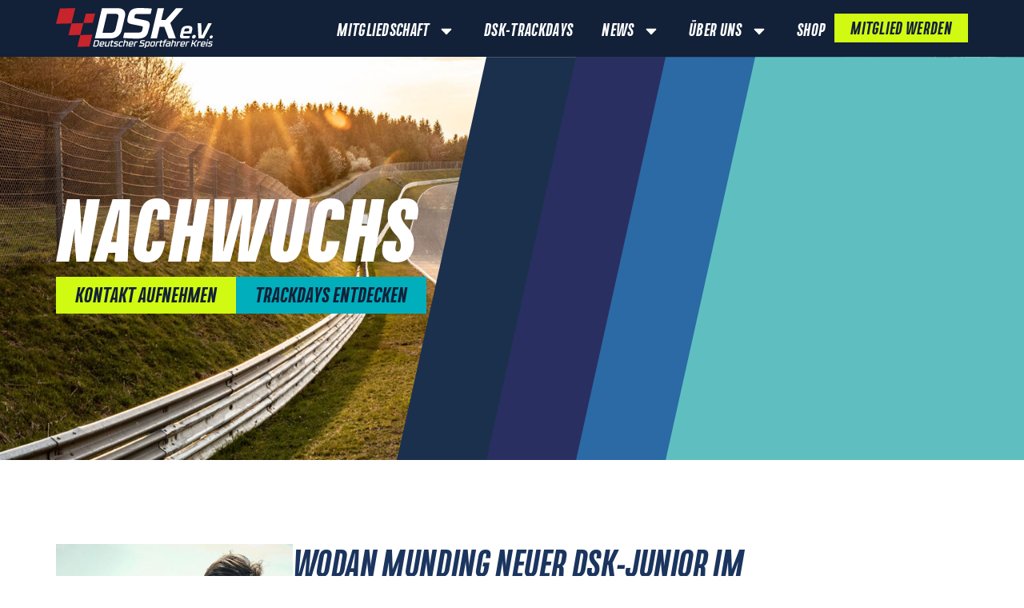

--- FILE ---
content_type: text/html; charset=UTF-8
request_url: https://www.dskev.de/tag/nachwuchs/
body_size: 28713
content:
<!doctype html>
<html lang="de" prefix="og: https://ogp.me/ns#">
<head>
	<meta charset="UTF-8">
	<meta name="viewport" content="width=device-width, initial-scale=1">
	<link rel="profile" href="https://gmpg.org/xfn/11">
	
<!-- Suchmaschinen-Optimierung durch Rank Math PRO - https://rankmath.com/ -->
<title>Nachwuchs | DSK</title>
<meta name="robots" content="follow, noindex"/>
<meta property="og:locale" content="de_DE" />
<meta property="og:type" content="article" />
<meta property="og:title" content="Nachwuchs | DSK" />
<meta property="og:url" content="https://www.dskev.de/tag/nachwuchs/" />
<meta property="og:site_name" content="Deutscher Sportfahrer Kreis e. V." />
<meta property="article:publisher" content="https://www.facebook.com/dskev.de/" />
<meta property="og:image" content="https://www.dskev.de/wp-content/uploads/2025/09/Design-ohne-Titel-73-1-1024x683.jpg" />
<meta property="og:image:secure_url" content="https://www.dskev.de/wp-content/uploads/2025/09/Design-ohne-Titel-73-1-1024x683.jpg" />
<meta property="og:image:width" content="800" />
<meta property="og:image:height" content="534" />
<meta property="og:image:type" content="image/jpeg" />
<meta name="twitter:card" content="summary_large_image" />
<meta name="twitter:title" content="Nachwuchs | DSK" />
<meta name="twitter:image" content="https://www.dskev.de/wp-content/uploads/2025/09/Design-ohne-Titel-73-1-1024x683.jpg" />
<meta name="twitter:label1" content="Beiträge" />
<meta name="twitter:data1" content="2" />
<script type="application/ld+json" class="rank-math-schema-pro">{"@context":"https://schema.org","@graph":[{"@type":"Place","@id":"https://www.dskev.de/#place","geo":{"@type":"GeoCoordinates","latitude":"49.1628241865595","longitude":" 8.574098081640493"},"hasMap":"https://www.google.com/maps/search/?api=1&amp;query=49.1628241865595, 8.574098081640493","address":{"@type":"PostalAddress","streetAddress":"Karl-Wirth-Str. 16","addressLocality":"Forst","postalCode":"76694","addressRegion":"Baden-W\u00fcrttemberg","addressCountry":"DE"}},{"@type":"Organization","@id":"https://www.dskev.de/#organization","name":"Deutscher Sportfahrer Kreis e. V.","url":"https://www.dskev.de","sameAs":["https://www.facebook.com/dskev.de/"],"email":"info@dskev.de","address":{"@type":"PostalAddress","streetAddress":"Karl-Wirth-Str. 16","addressLocality":"Forst","postalCode":"76694","addressRegion":"Baden-W\u00fcrttemberg","addressCountry":"DE"},"logo":{"@type":"ImageObject","@id":"https://www.dskev.de/#logo","url":"https://www.dskev.de/wp-content/uploads/2024/07/DSKeV_LOGO_NAVY_RGB_small.png","contentUrl":"https://www.dskev.de/wp-content/uploads/2024/07/DSKeV_LOGO_NAVY_RGB_small.png","caption":"Deutscher Sportfahrer Kreis e. V.","inLanguage":"de","width":"842","height":"595"},"contactPoint":[{"@type":"ContactPoint","telephone":"+49-725-130-2840","contactType":"customer support"}],"description":"Der offizielle Webauftritt des Deutschen Sportfahrer Kreis e. V.(DSK) dskev.de - Trackdays. Jetzt mehr erfahren! Mit 13.000 Mitgliedern ist der DSK europaweit die gr\u00f6\u00dfte Vereinigung dieser Art.","legalName":"15.03.1958","location":{"@id":"https://www.dskev.de/#place"}},{"@type":"WebSite","@id":"https://www.dskev.de/#website","url":"https://www.dskev.de","name":"Deutscher Sportfahrer Kreis e. V.","alternateName":"DSK e.V.","publisher":{"@id":"https://www.dskev.de/#organization"},"inLanguage":"de"},{"@type":"CollectionPage","@id":"https://www.dskev.de/tag/nachwuchs/#webpage","url":"https://www.dskev.de/tag/nachwuchs/","name":"Nachwuchs | DSK","isPartOf":{"@id":"https://www.dskev.de/#website"},"inLanguage":"de"}]}</script>
<!-- /Rank Math WordPress SEO Plugin -->

<link rel="alternate" type="application/rss+xml" title="DSK &raquo; Feed" href="https://www.dskev.de/feed/" />
<link rel="alternate" type="application/rss+xml" title="DSK &raquo; Kommentar-Feed" href="https://www.dskev.de/comments/feed/" />
<link rel="alternate" type="application/rss+xml" title="DSK &raquo; Nachwuchs Schlagwort-Feed" href="https://www.dskev.de/tag/nachwuchs/feed/" />
<style id='wp-img-auto-sizes-contain-inline-css'>
img:is([sizes=auto i],[sizes^="auto," i]){contain-intrinsic-size:3000px 1500px}
/*# sourceURL=wp-img-auto-sizes-contain-inline-css */
</style>
<link rel='stylesheet' id='sbi_styles-css' href='https://www.dskev.de/wp-content/plugins/instagram-feed/css/sbi-styles.css?ver=6.10.0' media='all' />
<style id='wp-emoji-styles-inline-css'>

	img.wp-smiley, img.emoji {
		display: inline !important;
		border: none !important;
		box-shadow: none !important;
		height: 1em !important;
		width: 1em !important;
		margin: 0 0.07em !important;
		vertical-align: -0.1em !important;
		background: none !important;
		padding: 0 !important;
	}
/*# sourceURL=wp-emoji-styles-inline-css */
</style>
<link rel='stylesheet' id='wp-block-library-css' href='https://www.dskev.de/wp-includes/css/dist/block-library/style.css?ver=6.9' media='all' />
<style id='global-styles-inline-css'>
:root{--wp--preset--aspect-ratio--square: 1;--wp--preset--aspect-ratio--4-3: 4/3;--wp--preset--aspect-ratio--3-4: 3/4;--wp--preset--aspect-ratio--3-2: 3/2;--wp--preset--aspect-ratio--2-3: 2/3;--wp--preset--aspect-ratio--16-9: 16/9;--wp--preset--aspect-ratio--9-16: 9/16;--wp--preset--color--black: #000000;--wp--preset--color--cyan-bluish-gray: #abb8c3;--wp--preset--color--white: #ffffff;--wp--preset--color--pale-pink: #f78da7;--wp--preset--color--vivid-red: #cf2e2e;--wp--preset--color--luminous-vivid-orange: #ff6900;--wp--preset--color--luminous-vivid-amber: #fcb900;--wp--preset--color--light-green-cyan: #7bdcb5;--wp--preset--color--vivid-green-cyan: #00d084;--wp--preset--color--pale-cyan-blue: #8ed1fc;--wp--preset--color--vivid-cyan-blue: #0693e3;--wp--preset--color--vivid-purple: #9b51e0;--wp--preset--gradient--vivid-cyan-blue-to-vivid-purple: linear-gradient(135deg,rgb(6,147,227) 0%,rgb(155,81,224) 100%);--wp--preset--gradient--light-green-cyan-to-vivid-green-cyan: linear-gradient(135deg,rgb(122,220,180) 0%,rgb(0,208,130) 100%);--wp--preset--gradient--luminous-vivid-amber-to-luminous-vivid-orange: linear-gradient(135deg,rgb(252,185,0) 0%,rgb(255,105,0) 100%);--wp--preset--gradient--luminous-vivid-orange-to-vivid-red: linear-gradient(135deg,rgb(255,105,0) 0%,rgb(207,46,46) 100%);--wp--preset--gradient--very-light-gray-to-cyan-bluish-gray: linear-gradient(135deg,rgb(238,238,238) 0%,rgb(169,184,195) 100%);--wp--preset--gradient--cool-to-warm-spectrum: linear-gradient(135deg,rgb(74,234,220) 0%,rgb(151,120,209) 20%,rgb(207,42,186) 40%,rgb(238,44,130) 60%,rgb(251,105,98) 80%,rgb(254,248,76) 100%);--wp--preset--gradient--blush-light-purple: linear-gradient(135deg,rgb(255,206,236) 0%,rgb(152,150,240) 100%);--wp--preset--gradient--blush-bordeaux: linear-gradient(135deg,rgb(254,205,165) 0%,rgb(254,45,45) 50%,rgb(107,0,62) 100%);--wp--preset--gradient--luminous-dusk: linear-gradient(135deg,rgb(255,203,112) 0%,rgb(199,81,192) 50%,rgb(65,88,208) 100%);--wp--preset--gradient--pale-ocean: linear-gradient(135deg,rgb(255,245,203) 0%,rgb(182,227,212) 50%,rgb(51,167,181) 100%);--wp--preset--gradient--electric-grass: linear-gradient(135deg,rgb(202,248,128) 0%,rgb(113,206,126) 100%);--wp--preset--gradient--midnight: linear-gradient(135deg,rgb(2,3,129) 0%,rgb(40,116,252) 100%);--wp--preset--font-size--small: 13px;--wp--preset--font-size--medium: 20px;--wp--preset--font-size--large: 36px;--wp--preset--font-size--x-large: 42px;--wp--preset--spacing--20: 0.44rem;--wp--preset--spacing--30: 0.67rem;--wp--preset--spacing--40: 1rem;--wp--preset--spacing--50: 1.5rem;--wp--preset--spacing--60: 2.25rem;--wp--preset--spacing--70: 3.38rem;--wp--preset--spacing--80: 5.06rem;--wp--preset--shadow--natural: 6px 6px 9px rgba(0, 0, 0, 0.2);--wp--preset--shadow--deep: 12px 12px 50px rgba(0, 0, 0, 0.4);--wp--preset--shadow--sharp: 6px 6px 0px rgba(0, 0, 0, 0.2);--wp--preset--shadow--outlined: 6px 6px 0px -3px rgb(255, 255, 255), 6px 6px rgb(0, 0, 0);--wp--preset--shadow--crisp: 6px 6px 0px rgb(0, 0, 0);}:root { --wp--style--global--content-size: 800px;--wp--style--global--wide-size: 1200px; }:where(body) { margin: 0; }.wp-site-blocks > .alignleft { float: left; margin-right: 2em; }.wp-site-blocks > .alignright { float: right; margin-left: 2em; }.wp-site-blocks > .aligncenter { justify-content: center; margin-left: auto; margin-right: auto; }:where(.wp-site-blocks) > * { margin-block-start: 24px; margin-block-end: 0; }:where(.wp-site-blocks) > :first-child { margin-block-start: 0; }:where(.wp-site-blocks) > :last-child { margin-block-end: 0; }:root { --wp--style--block-gap: 24px; }:root :where(.is-layout-flow) > :first-child{margin-block-start: 0;}:root :where(.is-layout-flow) > :last-child{margin-block-end: 0;}:root :where(.is-layout-flow) > *{margin-block-start: 24px;margin-block-end: 0;}:root :where(.is-layout-constrained) > :first-child{margin-block-start: 0;}:root :where(.is-layout-constrained) > :last-child{margin-block-end: 0;}:root :where(.is-layout-constrained) > *{margin-block-start: 24px;margin-block-end: 0;}:root :where(.is-layout-flex){gap: 24px;}:root :where(.is-layout-grid){gap: 24px;}.is-layout-flow > .alignleft{float: left;margin-inline-start: 0;margin-inline-end: 2em;}.is-layout-flow > .alignright{float: right;margin-inline-start: 2em;margin-inline-end: 0;}.is-layout-flow > .aligncenter{margin-left: auto !important;margin-right: auto !important;}.is-layout-constrained > .alignleft{float: left;margin-inline-start: 0;margin-inline-end: 2em;}.is-layout-constrained > .alignright{float: right;margin-inline-start: 2em;margin-inline-end: 0;}.is-layout-constrained > .aligncenter{margin-left: auto !important;margin-right: auto !important;}.is-layout-constrained > :where(:not(.alignleft):not(.alignright):not(.alignfull)){max-width: var(--wp--style--global--content-size);margin-left: auto !important;margin-right: auto !important;}.is-layout-constrained > .alignwide{max-width: var(--wp--style--global--wide-size);}body .is-layout-flex{display: flex;}.is-layout-flex{flex-wrap: wrap;align-items: center;}.is-layout-flex > :is(*, div){margin: 0;}body .is-layout-grid{display: grid;}.is-layout-grid > :is(*, div){margin: 0;}body{padding-top: 0px;padding-right: 0px;padding-bottom: 0px;padding-left: 0px;}a:where(:not(.wp-element-button)){text-decoration: underline;}:root :where(.wp-element-button, .wp-block-button__link){background-color: #32373c;border-width: 0;color: #fff;font-family: inherit;font-size: inherit;font-style: inherit;font-weight: inherit;letter-spacing: inherit;line-height: inherit;padding-top: calc(0.667em + 2px);padding-right: calc(1.333em + 2px);padding-bottom: calc(0.667em + 2px);padding-left: calc(1.333em + 2px);text-decoration: none;text-transform: inherit;}.has-black-color{color: var(--wp--preset--color--black) !important;}.has-cyan-bluish-gray-color{color: var(--wp--preset--color--cyan-bluish-gray) !important;}.has-white-color{color: var(--wp--preset--color--white) !important;}.has-pale-pink-color{color: var(--wp--preset--color--pale-pink) !important;}.has-vivid-red-color{color: var(--wp--preset--color--vivid-red) !important;}.has-luminous-vivid-orange-color{color: var(--wp--preset--color--luminous-vivid-orange) !important;}.has-luminous-vivid-amber-color{color: var(--wp--preset--color--luminous-vivid-amber) !important;}.has-light-green-cyan-color{color: var(--wp--preset--color--light-green-cyan) !important;}.has-vivid-green-cyan-color{color: var(--wp--preset--color--vivid-green-cyan) !important;}.has-pale-cyan-blue-color{color: var(--wp--preset--color--pale-cyan-blue) !important;}.has-vivid-cyan-blue-color{color: var(--wp--preset--color--vivid-cyan-blue) !important;}.has-vivid-purple-color{color: var(--wp--preset--color--vivid-purple) !important;}.has-black-background-color{background-color: var(--wp--preset--color--black) !important;}.has-cyan-bluish-gray-background-color{background-color: var(--wp--preset--color--cyan-bluish-gray) !important;}.has-white-background-color{background-color: var(--wp--preset--color--white) !important;}.has-pale-pink-background-color{background-color: var(--wp--preset--color--pale-pink) !important;}.has-vivid-red-background-color{background-color: var(--wp--preset--color--vivid-red) !important;}.has-luminous-vivid-orange-background-color{background-color: var(--wp--preset--color--luminous-vivid-orange) !important;}.has-luminous-vivid-amber-background-color{background-color: var(--wp--preset--color--luminous-vivid-amber) !important;}.has-light-green-cyan-background-color{background-color: var(--wp--preset--color--light-green-cyan) !important;}.has-vivid-green-cyan-background-color{background-color: var(--wp--preset--color--vivid-green-cyan) !important;}.has-pale-cyan-blue-background-color{background-color: var(--wp--preset--color--pale-cyan-blue) !important;}.has-vivid-cyan-blue-background-color{background-color: var(--wp--preset--color--vivid-cyan-blue) !important;}.has-vivid-purple-background-color{background-color: var(--wp--preset--color--vivid-purple) !important;}.has-black-border-color{border-color: var(--wp--preset--color--black) !important;}.has-cyan-bluish-gray-border-color{border-color: var(--wp--preset--color--cyan-bluish-gray) !important;}.has-white-border-color{border-color: var(--wp--preset--color--white) !important;}.has-pale-pink-border-color{border-color: var(--wp--preset--color--pale-pink) !important;}.has-vivid-red-border-color{border-color: var(--wp--preset--color--vivid-red) !important;}.has-luminous-vivid-orange-border-color{border-color: var(--wp--preset--color--luminous-vivid-orange) !important;}.has-luminous-vivid-amber-border-color{border-color: var(--wp--preset--color--luminous-vivid-amber) !important;}.has-light-green-cyan-border-color{border-color: var(--wp--preset--color--light-green-cyan) !important;}.has-vivid-green-cyan-border-color{border-color: var(--wp--preset--color--vivid-green-cyan) !important;}.has-pale-cyan-blue-border-color{border-color: var(--wp--preset--color--pale-cyan-blue) !important;}.has-vivid-cyan-blue-border-color{border-color: var(--wp--preset--color--vivid-cyan-blue) !important;}.has-vivid-purple-border-color{border-color: var(--wp--preset--color--vivid-purple) !important;}.has-vivid-cyan-blue-to-vivid-purple-gradient-background{background: var(--wp--preset--gradient--vivid-cyan-blue-to-vivid-purple) !important;}.has-light-green-cyan-to-vivid-green-cyan-gradient-background{background: var(--wp--preset--gradient--light-green-cyan-to-vivid-green-cyan) !important;}.has-luminous-vivid-amber-to-luminous-vivid-orange-gradient-background{background: var(--wp--preset--gradient--luminous-vivid-amber-to-luminous-vivid-orange) !important;}.has-luminous-vivid-orange-to-vivid-red-gradient-background{background: var(--wp--preset--gradient--luminous-vivid-orange-to-vivid-red) !important;}.has-very-light-gray-to-cyan-bluish-gray-gradient-background{background: var(--wp--preset--gradient--very-light-gray-to-cyan-bluish-gray) !important;}.has-cool-to-warm-spectrum-gradient-background{background: var(--wp--preset--gradient--cool-to-warm-spectrum) !important;}.has-blush-light-purple-gradient-background{background: var(--wp--preset--gradient--blush-light-purple) !important;}.has-blush-bordeaux-gradient-background{background: var(--wp--preset--gradient--blush-bordeaux) !important;}.has-luminous-dusk-gradient-background{background: var(--wp--preset--gradient--luminous-dusk) !important;}.has-pale-ocean-gradient-background{background: var(--wp--preset--gradient--pale-ocean) !important;}.has-electric-grass-gradient-background{background: var(--wp--preset--gradient--electric-grass) !important;}.has-midnight-gradient-background{background: var(--wp--preset--gradient--midnight) !important;}.has-small-font-size{font-size: var(--wp--preset--font-size--small) !important;}.has-medium-font-size{font-size: var(--wp--preset--font-size--medium) !important;}.has-large-font-size{font-size: var(--wp--preset--font-size--large) !important;}.has-x-large-font-size{font-size: var(--wp--preset--font-size--x-large) !important;}
:root :where(.wp-block-pullquote){font-size: 1.5em;line-height: 1.6;}
/*# sourceURL=global-styles-inline-css */
</style>
<link rel='stylesheet' id='consent-style-css' href='https://www.dskev.de/wp-content/plugins/lm-cookieconsent/css/cookieconsent.css?ver=1.1' media='all' />
<link rel='stylesheet' id='woocommerce-layout-css' href='https://www.dskev.de/wp-content/plugins/woocommerce/assets/css/woocommerce-layout.css?ver=10.4.2' media='all' />
<link rel='stylesheet' id='woocommerce-smallscreen-css' href='https://www.dskev.de/wp-content/plugins/woocommerce/assets/css/woocommerce-smallscreen.css?ver=10.4.2' media='only screen and (max-width: 768px)' />
<link rel='stylesheet' id='woocommerce-general-css' href='https://www.dskev.de/wp-content/plugins/woocommerce/assets/css/woocommerce.css?ver=10.4.2' media='all' />
<style id='woocommerce-inline-inline-css'>
.woocommerce form .form-row .required { visibility: visible; }
/*# sourceURL=woocommerce-inline-inline-css */
</style>
<link rel='stylesheet' id='hello-elementor-css' href='https://www.dskev.de/wp-content/themes/hello-elementor/assets/css/reset.css?ver=3.4.5' media='all' />
<link rel='stylesheet' id='hello-elementor-theme-style-css' href='https://www.dskev.de/wp-content/themes/hello-elementor/assets/css/theme.css?ver=3.4.5' media='all' />
<link rel='stylesheet' id='hello-elementor-header-footer-css' href='https://www.dskev.de/wp-content/themes/hello-elementor/assets/css/header-footer.css?ver=3.4.5' media='all' />
<link rel='stylesheet' id='elementor-frontend-css' href='https://www.dskev.de/wp-content/plugins/elementor/assets/css/frontend.css?ver=3.33.4' media='all' />
<style id='elementor-frontend-inline-css'>

				.elementor-widget-woocommerce-checkout-page .woocommerce table.woocommerce-checkout-review-order-table {
				    margin: var(--sections-margin, 24px 0 24px 0);
				    padding: var(--sections-padding, 16px 16px);
				}
				.elementor-widget-woocommerce-checkout-page .woocommerce table.woocommerce-checkout-review-order-table .cart_item td.product-name {
				    padding-right: 20px;
				}
				.elementor-widget-woocommerce-checkout-page .woocommerce .woocommerce-checkout #payment {
					border: none;
					padding: 0;
				}
				.elementor-widget-woocommerce-checkout-page .woocommerce .e-checkout__order_review-2 {
					background: var(--sections-background-color, #ffffff);
				    border-radius: var(--sections-border-radius, 3px);
				    padding: var(--sections-padding, 16px 30px);
				    margin: var(--sections-margin, 0 0 24px 0);
				    border-style: var(--sections-border-type, solid);
				    border-color: var(--sections-border-color, #D5D8DC);
				    border-width: 1px;
				    display: block;
				}
				.elementor-widget-woocommerce-checkout-page .woocommerce-checkout .place-order {
					display: -webkit-box;
					display: -ms-flexbox;
					display: flex;
					-webkit-box-orient: vertical;
					-webkit-box-direction: normal;
					-ms-flex-direction: column;
					flex-direction: column;
					-ms-flex-wrap: wrap;
					flex-wrap: wrap;
					padding: 0;
					margin-bottom: 0;
					margin-top: 1em;
					-webkit-box-align: var(--place-order-title-alignment, stretch);
					-ms-flex-align: var(--place-order-title-alignment, stretch);
					align-items: var(--place-order-title-alignment, stretch); 
				}
				.elementor-widget-woocommerce-checkout-page .woocommerce-checkout #place_order {
					background-color: #5bc0de;
					width: var(--purchase-button-width, auto);
					float: none;
					color: var(--purchase-button-normal-text-color, #ffffff);
					min-height: auto;
					padding: var(--purchase-button-padding, 1em 1em);
					border-radius: var(--purchase-button-border-radius, 3px); 
		        }
		        .elementor-widget-woocommerce-checkout-page .woocommerce-checkout #place_order:hover {
					background-color: #5bc0de;
					color: var(--purchase-button-hover-text-color, #ffffff);
					border-color: var(--purchase-button-hover-border-color, #5bc0de);
					-webkit-transition-duration: var(--purchase-button-hover-transition-duration, 0.3s);
					-o-transition-duration: var(--purchase-button-hover-transition-duration, 0.3s);
					transition-duration: var(--purchase-button-hover-transition-duration, 0.3s); 
                }
			
/*# sourceURL=elementor-frontend-inline-css */
</style>
<link rel='stylesheet' id='elementor-post-6-css' href='https://www.dskev.de/wp-content/uploads/elementor/css/post-6.css?ver=1766022059' media='all' />
<link rel='stylesheet' id='jet-fb-option-field-select-css' href='https://www.dskev.de/wp-content/plugins/jetformbuilder/modules/option-field/assets/build/select.css?ver=0edd78a6f12e2b918b82' media='all' />
<link rel='stylesheet' id='jet-fb-option-field-checkbox-css' href='https://www.dskev.de/wp-content/plugins/jetformbuilder/modules/option-field/assets/build/checkbox.css?ver=6e25adbbae5a5d1bb65e' media='all' />
<link rel='stylesheet' id='jet-fb-option-field-radio-css' href='https://www.dskev.de/wp-content/plugins/jetformbuilder/modules/option-field/assets/build/radio.css?ver=7c6d0d4d7df91e6bd6a4' media='all' />
<link rel='stylesheet' id='jet-fb-advanced-choices-css' href='https://www.dskev.de/wp-content/plugins/jetformbuilder/modules/advanced-choices/assets/build/main.css?ver=ca05550a7cac3b9b55a3' media='all' />
<link rel='stylesheet' id='jet-fb-wysiwyg-css' href='https://www.dskev.de/wp-content/plugins/jetformbuilder/modules/wysiwyg/assets/build/wysiwyg.css?ver=5a4d16fb6d7a94700261' media='all' />
<link rel='stylesheet' id='jet-fb-switcher-css' href='https://www.dskev.de/wp-content/plugins/jetformbuilder/modules/switcher/assets/build/switcher.css?ver=06c887a8b9195e5a119d' media='all' />
<link rel='stylesheet' id='widget-image-css' href='https://www.dskev.de/wp-content/plugins/elementor/assets/css/widget-image.min.css?ver=3.33.4' media='all' />
<link rel='stylesheet' id='widget-nav-menu-css' href='https://www.dskev.de/wp-content/plugins/elementor-pro/assets/css/widget-nav-menu.min.css?ver=3.33.2' media='all' />
<link rel='stylesheet' id='widget-social-icons-css' href='https://www.dskev.de/wp-content/plugins/elementor/assets/css/widget-social-icons.min.css?ver=3.33.4' media='all' />
<link rel='stylesheet' id='e-apple-webkit-css' href='https://www.dskev.de/wp-content/plugins/elementor/assets/css/conditionals/apple-webkit.min.css?ver=3.33.4' media='all' />
<link rel='stylesheet' id='e-animation-slideInRight-css' href='https://www.dskev.de/wp-content/plugins/elementor/assets/lib/animations/styles/slideInRight.css?ver=3.33.4' media='all' />
<link rel='stylesheet' id='widget-off-canvas-css' href='https://www.dskev.de/wp-content/plugins/elementor-pro/assets/css/widget-off-canvas.min.css?ver=3.33.2' media='all' />
<link rel='stylesheet' id='e-sticky-css' href='https://www.dskev.de/wp-content/plugins/elementor-pro/assets/css/modules/sticky.css?ver=3.33.2' media='all' />
<link rel='stylesheet' id='widget-heading-css' href='https://www.dskev.de/wp-content/plugins/elementor/assets/css/widget-heading.min.css?ver=3.33.4' media='all' />
<link rel='stylesheet' id='e-popup-css' href='https://www.dskev.de/wp-content/plugins/elementor-pro/assets/css/conditionals/popup.min.css?ver=3.33.2' media='all' />
<link rel='stylesheet' id='jet-form-builder-frontend-css' href='https://www.dskev.de/wp-content/plugins/jetformbuilder/assets/build/frontend/main.css?ver=3.5.5' media='all' />
<link rel='stylesheet' id='jet-engine-frontend-css' href='https://www.dskev.de/wp-content/plugins/jet-engine/assets/css/frontend.css?ver=3.8.0' media='all' />
<link rel='stylesheet' id='sbistyles-css' href='https://www.dskev.de/wp-content/plugins/instagram-feed/css/sbi-styles.min.css?ver=6.10.0' media='all' />
<link rel='stylesheet' id='elementor-post-65-css' href='https://www.dskev.de/wp-content/uploads/elementor/css/post-65.css?ver=1766022059' media='all' />
<link rel='stylesheet' id='elementor-post-122-css' href='https://www.dskev.de/wp-content/uploads/elementor/css/post-122.css?ver=1766022059' media='all' />
<link rel='stylesheet' id='elementor-post-1368-css' href='https://www.dskev.de/wp-content/uploads/elementor/css/post-1368.css?ver=1766022318' media='all' />
<link rel='stylesheet' id='elementor-post-3931-css' href='https://www.dskev.de/wp-content/uploads/elementor/css/post-3931.css?ver=1766022064' media='all' />
<link rel='stylesheet' id='elementor-post-589-css' href='https://www.dskev.de/wp-content/uploads/elementor/css/post-589.css?ver=1766022059' media='all' />
<link rel='stylesheet' id='woocommerce-gzd-layout-css' href='https://www.dskev.de/wp-content/plugins/woocommerce-germanized/build/static/layout-styles.css?ver=3.20.4' media='all' />
<style id='woocommerce-gzd-layout-inline-css'>
.woocommerce-checkout .shop_table { background-color: #eeeeee; } .product p.deposit-packaging-type { font-size: 1.25em !important; } p.woocommerce-shipping-destination { display: none; }
                .wc-gzd-nutri-score-value-a {
                    background: url(https://www.dskev.de/wp-content/plugins/woocommerce-germanized/assets/images/nutri-score-a.svg) no-repeat;
                }
                .wc-gzd-nutri-score-value-b {
                    background: url(https://www.dskev.de/wp-content/plugins/woocommerce-germanized/assets/images/nutri-score-b.svg) no-repeat;
                }
                .wc-gzd-nutri-score-value-c {
                    background: url(https://www.dskev.de/wp-content/plugins/woocommerce-germanized/assets/images/nutri-score-c.svg) no-repeat;
                }
                .wc-gzd-nutri-score-value-d {
                    background: url(https://www.dskev.de/wp-content/plugins/woocommerce-germanized/assets/images/nutri-score-d.svg) no-repeat;
                }
                .wc-gzd-nutri-score-value-e {
                    background: url(https://www.dskev.de/wp-content/plugins/woocommerce-germanized/assets/images/nutri-score-e.svg) no-repeat;
                }
            
/*# sourceURL=woocommerce-gzd-layout-inline-css */
</style>
<link rel='stylesheet' id='sib-front-css-css' href='https://www.dskev.de/wp-content/plugins/mailin/css/mailin-front.css?ver=6.9' media='all' />
<script src="https://www.dskev.de/wp-includes/js/jquery/jquery.js?ver=3.7.1" id="jquery-core-js"></script>
<script src="https://www.dskev.de/wp-content/plugins/woocommerce/assets/js/jquery-blockui/jquery.blockUI.js?ver=2.7.0-wc.10.4.2" id="wc-jquery-blockui-js" defer data-wp-strategy="defer"></script>
<script id="wc-add-to-cart-js-extra">
var wc_add_to_cart_params = {"ajax_url":"/wp-admin/admin-ajax.php","wc_ajax_url":"/?wc-ajax=%%endpoint%%","i18n_view_cart":"Warenkorb anzeigen","cart_url":"https://www.dskev.de/warenkorb/","is_cart":"","cart_redirect_after_add":"no"};
//# sourceURL=wc-add-to-cart-js-extra
</script>
<script src="https://www.dskev.de/wp-content/plugins/woocommerce/assets/js/frontend/add-to-cart.js?ver=10.4.2" id="wc-add-to-cart-js" defer data-wp-strategy="defer"></script>
<script src="https://www.dskev.de/wp-content/plugins/woocommerce/assets/js/js-cookie/js.cookie.js?ver=2.1.4-wc.10.4.2" id="wc-js-cookie-js" defer data-wp-strategy="defer"></script>
<script id="woocommerce-js-extra">
var woocommerce_params = {"ajax_url":"/wp-admin/admin-ajax.php","wc_ajax_url":"/?wc-ajax=%%endpoint%%","i18n_password_show":"Passwort anzeigen","i18n_password_hide":"Passwort ausblenden"};
//# sourceURL=woocommerce-js-extra
</script>
<script src="https://www.dskev.de/wp-content/plugins/woocommerce/assets/js/frontend/woocommerce.js?ver=10.4.2" id="woocommerce-js" defer data-wp-strategy="defer"></script>
<script id="sib-front-js-js-extra">
var sibErrMsg = {"invalidMail":"Please fill out valid email address","requiredField":"Please fill out required fields","invalidDateFormat":"Please fill out valid date format","invalidSMSFormat":"Please fill out valid phone number"};
var ajax_sib_front_object = {"ajax_url":"https://www.dskev.de/wp-admin/admin-ajax.php","ajax_nonce":"960e82c3a8","flag_url":"https://www.dskev.de/wp-content/plugins/mailin/img/flags/"};
//# sourceURL=sib-front-js-js-extra
</script>
<script src="https://www.dskev.de/wp-content/plugins/mailin/js/mailin-front.js?ver=1765297401" id="sib-front-js-js"></script>
<link rel="https://api.w.org/" href="https://www.dskev.de/wp-json/" /><link rel="alternate" title="JSON" type="application/json" href="https://www.dskev.de/wp-json/wp/v2/tags/267" /><link rel="EditURI" type="application/rsd+xml" title="RSD" href="https://www.dskev.de/xmlrpc.php?rsd" />
<meta name="generator" content="WordPress 6.9" />
<link rel="icon" type="image/png" href="/wp-content/uploads/fbrfg/favicon-96x96.png" sizes="96x96" />
<link rel="icon" type="image/svg+xml" href="/wp-content/uploads/fbrfg/favicon.svg" />
<link rel="shortcut icon" href="/wp-content/uploads/fbrfg/favicon.ico" />
<link rel="apple-touch-icon" sizes="180x180" href="/wp-content/uploads/fbrfg/apple-touch-icon.png" />
<meta name="apple-mobile-web-app-title" content="DSK e.V." />
<link rel="manifest" href="/wp-content/uploads/fbrfg/site.webmanifest" />	<noscript><style>.woocommerce-product-gallery{ opacity: 1 !important; }</style></noscript>
	<style>
	a {
		font-family: inherit;
		font-size: inherit;
		font-weight: inherit;
		line-height: inherit;
		letter-spacing: inherit;
	}
	
	.elementor-widget-text-editor a {
		font-weight: 500;
		line-break: anywhere;
	}
	
	.elementor-widget-text-editor a:hover,
	.elementor-widget-text-editor a:focus {
		color: var(--e-global-color-accent);
	}
	
	.header {
		border-bottom: 1px solid transparent;
		transition: background-color .2s, box-shadow .2s, border-bottom-color .2s;
	}
	
	.header .header__logo {
		transition: opacity .2s;
	}
	
	.header .header__logo.header-logo--dark {
		opacity: 0;
		pointer-events: none;
	}
	
	.header--scrolled {
		background-color: var(--e-global-color-c36dbe5) !important;
		box-shadow: 0 1px 3px rgba(0,0,0,.2) !important;
		border-bottom-color: rgba(0,0,0,.2) !important;
	}
	
	.header--scrolled .header__logo.header-logo--dark {
		pointer-events: initial;
		opacity: 1;
	}
	
	.header--scrolled .header__logo.header-logo--light {
		pointer-events: none;
		opacity: 0;
	}
	
	.header--scrolled .header__menu .elementor-nav-menu--main .elementor-item {
		transition: color .2s;
	}
	
	.header--scrolled .header__menu .elementor-nav-menu--main .elementor-item:not(:hover, :active, :focus),
	.header-scrolled .header__menu .sub-arrow svg {
		color: var(--e-global-color-primary) !important;
		fill: var(--e-global-color-primary) !important;
	}	
	
	.dsk-box.dsk-box--interactive .dsk-box__detail {
		opacity: 0;
		transform: translateY(50%);
		
		transition: transform .2s ease-out, opacity .2s ease-out;
	}
	
	.dsk-box.dsk-box--interactive:hover .dsk-box__detail,
	.dsk-box.dsk-box--interactive:focus .dsk-box__detail {
		transform: translateY(0);
		opacity: 1;
	}
	
	.open-booking-button.dsk-btn {
		overflow: hidden;
		display: inline-block;
		background-color: var(--e-global-color-d5a40ee);
		font-family: "Naratif", Arial, Sans-serif;
    font-size: 1.7rem;
    font-weight: 700;
    text-transform: uppercase;
    font-style: italic;
    fill: #122038;
    color: #122038;
    border-radius: 0px 0px 0px 0px;
    padding: 14px 24px 10px 24px;
	}
	
	.open-booking-button.dsk-btn,
	.dsk-btn .elementor-button,
	.sib-default-btn {
		position: relative;
		overflow: hidden;
	}

	.open-booking-button.dsk-btn span,
	.dsk-btn .elementor-button-content-wrapper {
		position: relative;
		z-index: 1;
	}

	.open-booking-button.dsk-btn:before,
	.dsk-btn .elementor-button:before,
	.sib-default-btn:before {
		content: "";
		position: absolute;
		left: -160%;
		top: 0;
		bottom: -2px;
		width: 140%;
		background: var(--e-global-color-0e5e990);
		transform: skew(-40deg);

		transition: all .3s ease-out;
	}
	
	.dsk-btn--secondary:before,
	.dsk-btn--secondary .elementor-button:before {
		background: var(--e-global-color-abcd191);
	}

	.open-booking-button.dsk-btn:hover:before,
	.dsk-btn .elementor-button:hover:before,
	.sib-default-btn:hover:before {
		left: -15%;
	}
	
	.dsk-btn.dsk-btn--icon .elementor-button-icon {
		margin-top: -4px;
	}
	
	
	.dsk-btn.dsk-btn--menu .elementor-widget-container {
		clip-path: polygon(10% 0, 100% 0, 100% 100%, 0% 100%);
	}
	
	.dsk-btn.dsk-btn--menu {
		position: relative;
	}
	
	.dsk-btn.dsk-btn--menu:after {
		content: "";
		height: 99%;
		width: 100%;
		position: absolute;
		left: 100%;
		top: 0;
		background-color: var( --e-global-color-d5a40ee );
		box-shadow: 0 1px 0 rgba(209, 250, 18, .5);
	}
	
	
	.dsk-accordion.dsk-accordion--hero {
		
	}
	
	.dsk-card {
		position: relative;
	}

	.dsk-card:hover .dsk-card__slant,
	.dsk-card:focus .dsk-card__slant, 
	.dsk-card:active .dsk-card__slant {
		width: 100%;
		transform: translateX(0);
		clip-path: polygon(0 0, 100% 0, 100% 100%, 0% 100%);
	}
	
	.dsk-card__slant {
    display: block;
    position: absolute;
    top: 0;
    left: 0;
    bottom: 0;
    width: 40%;
    background: var(--e-global-color-6dc395c);
    clip-path: polygon(0 0, 60% 0, 100% 100%, 0% 100%);
    transition: transform .2s ease-out, width .2s ease-out, clip-path .2s ease-out;
    transform: translateX(-20px);
}
	
	.sib-default-btn {
		border-radius: 0;
    border: none;
    background-color: var(--e-global-color-6dc395c);
    text-transform: uppercase;
    font-weight: 700;
    font-style: italic;
    font-family: Naratif;
    font-size: 1.25rem;
    line-height: 1.2;
    color: var(--e-global-color-primary);
	}
	
	.sib-default-btn:hover {
		background-color: var(--e-global-color-6dc395c);
		color: var(--e-global-color-primary);
	}
	
	.sib-default-btn span {
		position: relative;
		z-index: 1;
	}
	
	.sib-input {
		border-radius: 0 !important;
		font-style: italic;
	}
	
	.dsk-form.dsk-form--members .wp-block-image {
		display: none;
	}
	
	.dsk-form.dsk-form--members .jet-form-builder__next-page {
		background-color: var(--e-global-color-d5a40ee) !important;
    font-family: "Naratif", Arial, Sans-serif !important;
    font-size: 1.4rem !important;
    font-weight: 700 !important;
    text-transform: uppercase !important;
    font-style: italic !important;
    color: var(--e-global-color-primary) !important;
    padding: 14px 24px 10px 24px !important;
		transition: background-color .2s, color .2s;
	}
	
	.dsk-form.dsk-form--members .jet-form-builder__next-page:hover,
	.dsk-form.dsk-form--members .jet-form-builder__next-page:focus,
	.dsk-form.dsk-form--members .jet-form-builder__next-page:active {
		background-color: var(--e-global-color-primary) !important;
		color: #FFF !important;
	}

	.dsk-form.dsk-form--members .jet-form-builder__prev-page {
		background-color: var(--e-global-color-6dc395c) !important;
    font-family: "Naratif", Arial, Sans-serif !important;
    font-size: 1.4rem !important;
    font-weight: 700 !important;
    text-transform: uppercase !important;
    font-style: italic !important;
    color: var(--e-global-color-primary) !important;
    padding: 14px 24px 10px 24px !important;
		transition: background-color .2s, color .2s;
	}
	
	.dsk-form.dsk-form--members .jet-form-builder__prev-page:hover,
	.dsk-form.dsk-form--members .jet-form-builder__prev-page:focus,
	.dsk-form.dsk-form--members .jet-form-builder__prev-page:active {
		background-color: var(--e-global-color-23544df) !important;
	}
	
	.dsk-form.dsk-form--members .jet-form-builder-choice {
		align-items: stretch;
	}
	
	
	.dsk-form.dsk-form--members .field-type-choices-field .jet-form-builder__label {
		font-size: var(--e-global-typography-3afa538-font-size);
    font-weight: var(--e-global-typography-3afa538-font-weight);
    text-transform: var(--e-global-typography-3afa538-text-transform);
    font-style: var(--e-global-typography-3afa538-font-style);
    line-height: var(--e-global-typography-3afa538-line-height);
	}
	
	.dsk-form.dsk-form--members .field-type-choices-field .jet-form-builder-choice--item-control-input {
		margin-top: -11px;
	}
	
	
	.dsk-form.dsk-form--members .jet-form-builder-choice--item .jet-form-builder__label {
    font-size: var(--e-global-typography-b1eaf6d-font-size);
    font-weight: var(--e-global-typography-b1eaf6d-font-weight);
    text-transform: var(--e-global-typography-b1eaf6d-text-transform);
    font-style: var(--e-global-typography-b1eaf6d-font-style);
    line-height: var(--e-global-typography-b1eaf6d-line-height);
	}
	
	
	.dsk-form.dsk-form--members .jet-form-builder-choice--item {
		flex: 1;
	}
	
	.dsk-form.dsk-form--members .jet-form-builder-choice--item.is-checked {
		background-color: var(--e-global-color-accent);
		border-color: var(--e-global-color-accent);
		color: #FFF;
	}
	
	.dsk-form.dsk-form--members .jet-form-builder-choice--item.is-checked .jet-form-builder__label {
		color: #FFF;
	}
	
	.dsk-form.dsk-form--members .jet-form-builder-page {
		border-left: 1px solid var(--e-global-color-049020d);
		border-right: 1px solid var(--e-global-color-049020d);
		border-bottom: 1px solid var(--e-global-color-049020d);
		padding: 20px;
	}
	
	.dsk-form.dsk-form--members .jet-form-builder-progress-pages__item--wrapper.passed-page .jet-form-builder-progress-pages__item .jet-form-builder-progress-pages__item--circle {
		background-color: var(--e-global-color-accent) !important;
		border-color: var(--e-global-color-accent) !important;
		color: #FFF !important;
	}
	
	.dsk-form.dsk-form--members .dsk-form__page-heading {
		font-family: var(--e-global-typography-7c5b721-font-family), Arial, Sans-serif;
    text-transform: var(--e-global-typography-7c5b721-text-transform);
    font-style: var(--e-global-typography-7c5b721-font-style);
    letter-spacing: var(--e-global-typography-7c5b721-letter-spacing);
    color: var(--e-global-color-23544df);
		font-size: 2rem;
		font-weight: 700;
		line-height: 1;
		margin-bottom: 0;
		
		margin-top: 40px;
	}
	
	.dsk-form.dsk-form--members .jet-form-builder__next-page-wrap,
	.dsk-form.dsk-form--members .jet-form-builder__action-button-wrapper {
		gap: 20px;
	}
	
	.dsk-form.dsk-form--members .jet-form-builder__field,
	.dsk-form.dsk-form--members .jet-form-builder__field:focus,
	.dsk-form.dsk-form--members .jet-form-builder__field:active {
		outline-color: var(--e-global-color-accent);
	}
	
	
	/*
	.dsk-form .jet-form-builder__label {
		font-weight: 600;
	}
	*/
	
	
	.typo-highlight.typo-highlight--boxed {
		background: var(--e-global-color-primary);
		color: #FFF;
		display: flex;
		justify-content: center;
		padding-left: 8px;
		padding-right: 8px;
	}

	.highlighted .typo-highlight.typo-highlight--boxed {
		background: var(--e-global-color-d5a40ee);
		color: var(--e-global-color-primary);
	}
	
	.typo--flx .elementor-heading-title {
		display: flex;
    gap: 12px;
    align-items: center;
	}
	
	@media (max-width: 767px) {
		
		.open-booking-button.dsk-btn:before,
		.dsk-btn .elementor-button:before {
			display: none;
		}
		
		.dsk-accordion__items {
			flex-direction: column;
			gap: 12px;
		}
		
		.dsk-accordion-item {
			padding: 20px;
			min-height: 260px;
		}
		
		.dsk-accordion-item,
		.dsk-accordion-item:hover,
		.dsk-accordion-item:focus {
			gap: 20px;
			flex: 1 0 auto;
		}
		
		.dsk-accordion-item__image {
			width: 100%;
		}
		
		.dsk-accordion-item  .dsk-accordion-item__overlay {
			opacity: .8;
		}

		.dsk-accordion-item .dsk-accordion-item__description {
			opacity: 1;
			transform: translateY(0);
		}
		
		.dsk-accordion-item__title,
		.dsk-accordion-item__description {
			width: 100%;
		}
		
		.dsk-box.dsk-box--interactive .dsk-box__detail {
			transform: translateY(0);
			opacity: 1;
		}
		
		.dsk-form-group--mobile-full {
			grid-column: span 6 !important;
		}
		
		.dsk-form__row {
			gap: 12px;
		}
		
		.dsk-form.dsk-form--members .jet-form-builder-page {
			padding: 12px;
		}

		.dsk-form.dsk-form--members .jet-form-builder__next-page-wrap,
		.dsk-form.dsk-form--members .jet-form-builder__action-button-wrapper {
			display: flex;
			align-items: center;
			gap: 12px;
		}
		
		.dsk-form.dsk-form--members .jet-form-builder-choice {
			flex-direction: column;
			gap: 12px;
		}
		
		.dsk-form.dsk-form--members .jet-form-builder__next-page,
		.dsk-form.dsk-form--members .jet-form-builder__prev-page,
		.dsk-form.dsk-form--members .jet-form-builder__submit {
			flex: 1;
		}
		
		.dsk-form.dsk-form--members .jet-form-builder__field-wrap.checkradio-wrap span {
			align-items: start;
			line-height: 1.2;
			font-size: 1rem;
		}
	}

</style>
<!-- Google tag (gtag.js) --> <script async src="https://www.googletagmanager.com/gtag/js?id=GTM-MXMDCQZ" data-category="analytics" data-service="Google Analytics"></script> <script> window.dataLayer = window.dataLayer || []; function gtag(){dataLayer.push(arguments);} gtag('js', new Date()); gtag('config', 'GTM-MXMDCQZ'); </script>

<script>
	window.dataLayer = window.dataLayer || [];
	function gtag(){dataLayer.push(arguments);}

	gtag('consent', 'default', {
		'ad_storage': 'denied',
		'analytics_storage': 'denied',
		'ad_user_data': 'denied',
		'ad_personalization': 'denied'
   });
</script>
			<style>
				.e-con.e-parent:nth-of-type(n+4):not(.e-lazyloaded):not(.e-no-lazyload),
				.e-con.e-parent:nth-of-type(n+4):not(.e-lazyloaded):not(.e-no-lazyload) * {
					background-image: none !important;
				}
				@media screen and (max-height: 1024px) {
					.e-con.e-parent:nth-of-type(n+3):not(.e-lazyloaded):not(.e-no-lazyload),
					.e-con.e-parent:nth-of-type(n+3):not(.e-lazyloaded):not(.e-no-lazyload) * {
						background-image: none !important;
					}
				}
				@media screen and (max-height: 640px) {
					.e-con.e-parent:nth-of-type(n+2):not(.e-lazyloaded):not(.e-no-lazyload),
					.e-con.e-parent:nth-of-type(n+2):not(.e-lazyloaded):not(.e-no-lazyload) * {
						background-image: none !important;
					}
				}
			</style>
			</head>
<body class="archive tag tag-nachwuchs tag-267 wp-custom-logo wp-embed-responsive wp-theme-hello-elementor wp-child-theme-hello-theme-child theme-hello-elementor woocommerce-no-js hello-elementor-default elementor-page-1368 elementor-default elementor-template-full-width elementor-kit-6">


<a class="skip-link screen-reader-text" href="#content">Zum Inhalt springen</a>

		<header data-elementor-type="header" data-elementor-id="65" class="elementor elementor-65 elementor-location-header" data-elementor-post-type="elementor_library">
			<div class="elementor-element elementor-element-c97c6fa header e-flex e-con-boxed e-con e-parent" data-id="c97c6fa" data-element_type="container" data-settings="{&quot;background_background&quot;:&quot;classic&quot;,&quot;sticky&quot;:&quot;top&quot;,&quot;jet_parallax_layout_list&quot;:[],&quot;sticky_on&quot;:[&quot;desktop&quot;,&quot;tablet&quot;,&quot;mobile&quot;],&quot;sticky_offset&quot;:0,&quot;sticky_effects_offset&quot;:0,&quot;sticky_anchor_link_offset&quot;:0}">
					<div class="e-con-inner">
		<div class="elementor-element elementor-element-1352284 e-con-full e-flex e-con e-child" data-id="1352284" data-element_type="container" data-settings="{&quot;jet_parallax_layout_list&quot;:[]}">
				<div class="elementor-element elementor-element-4d530ed elementor-absolute header__logo header-logo--light elementor-widget elementor-widget-image" data-id="4d530ed" data-element_type="widget" data-settings="{&quot;_position&quot;:&quot;absolute&quot;}" data-widget_type="image.default">
				<div class="elementor-widget-container">
																<a href="https://www.dskev.de">
							<img src="https://www.dskev.de/wp-content/uploads/2025/05/dsk-logo-white.svg" title="dsk-logo-white" alt="DSK Logo hell" loading="lazy" />								</a>
															</div>
				</div>
				<div class="elementor-element elementor-element-a69d579 header__logo header-logo--dark elementor-widget elementor-widget-theme-site-logo elementor-widget-image" data-id="a69d579" data-element_type="widget" data-widget_type="theme-site-logo.default">
				<div class="elementor-widget-container">
											<a href="https://www.dskev.de">
			<img src="https://www.dskev.de/wp-content/uploads/2024/07/dsk-logo.svg" title="dsk-logo" alt="dsk-logo" loading="lazy" />				</a>
											</div>
				</div>
				</div>
				<div class="elementor-element elementor-element-f45abf9 elementor-nav-menu__align-end header__menu elementor-widget-mobile__width-auto elementor-hidden-mobile elementor-hidden-tablet elementor-nav-menu--dropdown-tablet elementor-nav-menu__text-align-aside elementor-nav-menu--toggle elementor-nav-menu--burger elementor-widget elementor-widget-nav-menu" data-id="f45abf9" data-element_type="widget" data-settings="{&quot;layout&quot;:&quot;horizontal&quot;,&quot;submenu_icon&quot;:{&quot;value&quot;:&quot;&lt;svg aria-hidden=\&quot;true\&quot; class=\&quot;e-font-icon-svg e-fas-caret-down\&quot; viewBox=\&quot;0 0 320 512\&quot; xmlns=\&quot;http:\/\/www.w3.org\/2000\/svg\&quot;&gt;&lt;path d=\&quot;M31.3 192h257.3c17.8 0 26.7 21.5 14.1 34.1L174.1 354.8c-7.8 7.8-20.5 7.8-28.3 0L17.2 226.1C4.6 213.5 13.5 192 31.3 192z\&quot;&gt;&lt;\/path&gt;&lt;\/svg&gt;&quot;,&quot;library&quot;:&quot;fa-solid&quot;},&quot;toggle&quot;:&quot;burger&quot;}" data-widget_type="nav-menu.default">
				<div class="elementor-widget-container">
								<nav aria-label="Menü" class="elementor-nav-menu--main elementor-nav-menu__container elementor-nav-menu--layout-horizontal e--pointer-underline e--animation-grow">
				<ul id="menu-1-f45abf9" class="elementor-nav-menu"><li class="menu-item menu-item-type-post_type menu-item-object-page menu-item-has-children menu-item-1342"><a href="https://www.dskev.de/mitgliedschaft/" class="elementor-item">Mitgliedschaft</a>
<ul class="sub-menu elementor-nav-menu--dropdown">
	<li class="menu-item menu-item-type-post_type menu-item-object-page menu-item-3814"><a href="https://www.dskev.de/dsk-vorteile/" class="elementor-sub-item">Alle Vorteile</a></li>
	<li class="menu-item menu-item-type-post_type menu-item-object-page menu-item-3212"><a href="https://www.dskev.de/mitgliedschaft/" class="elementor-sub-item">Mitgliedschaften &#038; Beiträge</a></li>
	<li class="menu-item menu-item-type-post_type menu-item-object-page menu-item-4963"><a href="https://www.dskev.de/rabattaktionen/" class="elementor-sub-item">Partner-Rabatte</a></li>
	<li class="menu-item menu-item-type-custom menu-item-object-custom menu-item-1350"><a href="/foerderpartner" class="elementor-sub-item">Förderpartner</a></li>
	<li class="menu-item menu-item-type-post_type menu-item-object-page menu-item-3877"><a href="https://www.dskev.de/clubfoerderpartner/" class="elementor-sub-item">Clubförderpartner</a></li>
	<li class="menu-item menu-item-type-post_type menu-item-object-page menu-item-3032"><a href="https://www.dskev.de/dsk-womens-club/" class="elementor-sub-item">Women’s Club</a></li>
	<li class="menu-item menu-item-type-post_type menu-item-object-page menu-item-1345"><a href="https://www.dskev.de/mitgliedsantrag/" class="elementor-sub-item">Jetzt Mitglied werden</a></li>
</ul>
</li>
<li class="menu-item menu-item-type-post_type menu-item-object-page menu-item-1337"><a href="https://www.dskev.de/trackdays/" class="elementor-item">DSK-Trackdays</a></li>
<li class="menu-item menu-item-type-custom menu-item-object-custom menu-item-has-children menu-item-1346"><a href="#" class="elementor-item elementor-item-anchor">News</a>
<ul class="sub-menu elementor-nav-menu--dropdown">
	<li class="menu-item menu-item-type-post_type menu-item-object-page menu-item-5095"><a href="https://www.dskev.de/leitartikel/" class="elementor-sub-item">Leitartikel</a></li>
	<li class="menu-item menu-item-type-post_type menu-item-object-page menu-item-5074"><a href="https://www.dskev.de/news/" class="elementor-sub-item">Neuigkeiten</a></li>
	<li class="menu-item menu-item-type-post_type menu-item-object-page menu-item-5058"><a href="https://www.dskev.de/dsk-nachwuchs-foerderung/" class="elementor-sub-item">Nachwuchsförderung</a></li>
	<li class="menu-item menu-item-type-post_type menu-item-object-page menu-item-1339"><a href="https://www.dskev.de/faq/" class="elementor-sub-item">Fragen und Antworten</a></li>
</ul>
</li>
<li class="menu-item menu-item-type-custom menu-item-object-custom menu-item-has-children menu-item-3144"><a href="/ueber-uns" class="elementor-item">Über uns</a>
<ul class="sub-menu elementor-nav-menu--dropdown">
	<li class="menu-item menu-item-type-post_type menu-item-object-page menu-item-3211"><a href="https://www.dskev.de/misson-werte/" class="elementor-sub-item">Misson &#038; Werte</a></li>
	<li class="menu-item menu-item-type-post_type menu-item-object-page menu-item-3145"><a href="https://www.dskev.de/ueber-uns/" class="elementor-sub-item">Vorstand + Ehrenrat + Beirat</a></li>
	<li class="menu-item menu-item-type-post_type menu-item-object-page menu-item-1320"><a href="https://www.dskev.de/historie/" class="elementor-sub-item">Historie</a></li>
	<li class="menu-item menu-item-type-post_type menu-item-object-page menu-item-5279"><a href="https://www.dskev.de/presse-mediacenter/" class="elementor-sub-item">Presse-/Mediacenter</a></li>
	<li class="menu-item menu-item-type-custom menu-item-object-custom menu-item-3014"><a href="/dsk-treffs/" class="elementor-sub-item">DSK-Treffs</a></li>
	<li class="menu-item menu-item-type-post_type menu-item-object-page menu-item-1359"><a href="https://www.dskev.de/geschaeftsstelle/" class="elementor-sub-item">Kontakt / Geschäftsstelle</a></li>
</ul>
</li>
<li class="menu-item menu-item-type-custom menu-item-object-custom menu-item-3537"><a href="https://shop.dskev.de/" class="elementor-item">Shop</a></li>
</ul>			</nav>
					<div class="elementor-menu-toggle" role="button" tabindex="0" aria-label="Menu Toggle" aria-expanded="false">
			<svg aria-hidden="true" role="presentation" class="elementor-menu-toggle__icon--open e-font-icon-svg e-eicon-menu-bar" viewBox="0 0 1000 1000" xmlns="http://www.w3.org/2000/svg"><path d="M104 333H896C929 333 958 304 958 271S929 208 896 208H104C71 208 42 237 42 271S71 333 104 333ZM104 583H896C929 583 958 554 958 521S929 458 896 458H104C71 458 42 487 42 521S71 583 104 583ZM104 833H896C929 833 958 804 958 771S929 708 896 708H104C71 708 42 737 42 771S71 833 104 833Z"></path></svg><svg aria-hidden="true" role="presentation" class="elementor-menu-toggle__icon--close e-font-icon-svg e-eicon-close" viewBox="0 0 1000 1000" xmlns="http://www.w3.org/2000/svg"><path d="M742 167L500 408 258 167C246 154 233 150 217 150 196 150 179 158 167 167 154 179 150 196 150 212 150 229 154 242 171 254L408 500 167 742C138 771 138 800 167 829 196 858 225 858 254 829L496 587 738 829C750 842 767 846 783 846 800 846 817 842 829 829 842 817 846 804 846 783 846 767 842 750 829 737L588 500 833 258C863 229 863 200 833 171 804 137 775 137 742 167Z"></path></svg>		</div>
					<nav class="elementor-nav-menu--dropdown elementor-nav-menu__container" aria-hidden="true">
				<ul id="menu-2-f45abf9" class="elementor-nav-menu"><li class="menu-item menu-item-type-post_type menu-item-object-page menu-item-has-children menu-item-1342"><a href="https://www.dskev.de/mitgliedschaft/" class="elementor-item" tabindex="-1">Mitgliedschaft</a>
<ul class="sub-menu elementor-nav-menu--dropdown">
	<li class="menu-item menu-item-type-post_type menu-item-object-page menu-item-3814"><a href="https://www.dskev.de/dsk-vorteile/" class="elementor-sub-item" tabindex="-1">Alle Vorteile</a></li>
	<li class="menu-item menu-item-type-post_type menu-item-object-page menu-item-3212"><a href="https://www.dskev.de/mitgliedschaft/" class="elementor-sub-item" tabindex="-1">Mitgliedschaften &#038; Beiträge</a></li>
	<li class="menu-item menu-item-type-post_type menu-item-object-page menu-item-4963"><a href="https://www.dskev.de/rabattaktionen/" class="elementor-sub-item" tabindex="-1">Partner-Rabatte</a></li>
	<li class="menu-item menu-item-type-custom menu-item-object-custom menu-item-1350"><a href="/foerderpartner" class="elementor-sub-item" tabindex="-1">Förderpartner</a></li>
	<li class="menu-item menu-item-type-post_type menu-item-object-page menu-item-3877"><a href="https://www.dskev.de/clubfoerderpartner/" class="elementor-sub-item" tabindex="-1">Clubförderpartner</a></li>
	<li class="menu-item menu-item-type-post_type menu-item-object-page menu-item-3032"><a href="https://www.dskev.de/dsk-womens-club/" class="elementor-sub-item" tabindex="-1">Women’s Club</a></li>
	<li class="menu-item menu-item-type-post_type menu-item-object-page menu-item-1345"><a href="https://www.dskev.de/mitgliedsantrag/" class="elementor-sub-item" tabindex="-1">Jetzt Mitglied werden</a></li>
</ul>
</li>
<li class="menu-item menu-item-type-post_type menu-item-object-page menu-item-1337"><a href="https://www.dskev.de/trackdays/" class="elementor-item" tabindex="-1">DSK-Trackdays</a></li>
<li class="menu-item menu-item-type-custom menu-item-object-custom menu-item-has-children menu-item-1346"><a href="#" class="elementor-item elementor-item-anchor" tabindex="-1">News</a>
<ul class="sub-menu elementor-nav-menu--dropdown">
	<li class="menu-item menu-item-type-post_type menu-item-object-page menu-item-5095"><a href="https://www.dskev.de/leitartikel/" class="elementor-sub-item" tabindex="-1">Leitartikel</a></li>
	<li class="menu-item menu-item-type-post_type menu-item-object-page menu-item-5074"><a href="https://www.dskev.de/news/" class="elementor-sub-item" tabindex="-1">Neuigkeiten</a></li>
	<li class="menu-item menu-item-type-post_type menu-item-object-page menu-item-5058"><a href="https://www.dskev.de/dsk-nachwuchs-foerderung/" class="elementor-sub-item" tabindex="-1">Nachwuchsförderung</a></li>
	<li class="menu-item menu-item-type-post_type menu-item-object-page menu-item-1339"><a href="https://www.dskev.de/faq/" class="elementor-sub-item" tabindex="-1">Fragen und Antworten</a></li>
</ul>
</li>
<li class="menu-item menu-item-type-custom menu-item-object-custom menu-item-has-children menu-item-3144"><a href="/ueber-uns" class="elementor-item" tabindex="-1">Über uns</a>
<ul class="sub-menu elementor-nav-menu--dropdown">
	<li class="menu-item menu-item-type-post_type menu-item-object-page menu-item-3211"><a href="https://www.dskev.de/misson-werte/" class="elementor-sub-item" tabindex="-1">Misson &#038; Werte</a></li>
	<li class="menu-item menu-item-type-post_type menu-item-object-page menu-item-3145"><a href="https://www.dskev.de/ueber-uns/" class="elementor-sub-item" tabindex="-1">Vorstand + Ehrenrat + Beirat</a></li>
	<li class="menu-item menu-item-type-post_type menu-item-object-page menu-item-1320"><a href="https://www.dskev.de/historie/" class="elementor-sub-item" tabindex="-1">Historie</a></li>
	<li class="menu-item menu-item-type-post_type menu-item-object-page menu-item-5279"><a href="https://www.dskev.de/presse-mediacenter/" class="elementor-sub-item" tabindex="-1">Presse-/Mediacenter</a></li>
	<li class="menu-item menu-item-type-custom menu-item-object-custom menu-item-3014"><a href="/dsk-treffs/" class="elementor-sub-item" tabindex="-1">DSK-Treffs</a></li>
	<li class="menu-item menu-item-type-post_type menu-item-object-page menu-item-1359"><a href="https://www.dskev.de/geschaeftsstelle/" class="elementor-sub-item" tabindex="-1">Kontakt / Geschäftsstelle</a></li>
</ul>
</li>
<li class="menu-item menu-item-type-custom menu-item-object-custom menu-item-3537"><a href="https://shop.dskev.de/" class="elementor-item" tabindex="-1">Shop</a></li>
</ul>			</nav>
						</div>
				</div>
				<div class="elementor-element elementor-element-0364229 elementor-widget elementor-widget-off-canvas" data-id="0364229" data-element_type="widget" data-settings="{&quot;entrance_animation&quot;:&quot;slideInRight&quot;,&quot;exit_animation&quot;:&quot;slideInRight&quot;,&quot;prevent_scroll&quot;:&quot;yes&quot;}" data-widget_type="off-canvas.default">
				<div class="elementor-widget-container">
							<nav id="off-canvas-0364229" class="e-off-canvas" role="dialog" aria-hidden="true" aria-label="Mobile Menu" aria-modal="true" inert="" data-delay-child-handlers="true">
			<div class="e-off-canvas__overlay"></div>
			<div class="e-off-canvas__main">
				<div class="e-off-canvas__content">
					<div class="elementor-element elementor-element-ecbfcfa e-con-full e-flex e-con e-child" data-id="ecbfcfa" data-element_type="container" data-settings="{&quot;jet_parallax_layout_list&quot;:[]}">
		<a class="elementor-element elementor-element-395639a e-con-full e-flex e-con e-child" data-id="395639a" data-element_type="container" data-settings="{&quot;background_background&quot;:&quot;classic&quot;,&quot;jet_parallax_layout_list&quot;:[]}" href="#elementor-action%3Aaction%3Doff_canvas%3Aclose%26settings%3DeyJpZCI6IjAzNjQyMjkiLCJkaXNwbGF5TW9kZSI6ImNsb3NlIn0%3D">
				<div class="elementor-element elementor-element-79ba375 elementor-view-default elementor-widget elementor-widget-icon" data-id="79ba375" data-element_type="widget" data-widget_type="icon.default">
				<div class="elementor-widget-container">
							<div class="elementor-icon-wrapper">
			<div class="elementor-icon">
			<svg xmlns="http://www.w3.org/2000/svg" width="24" height="24" viewBox="0 0 24 24" fill="none"><rect x="4.22168" y="2.80761" width="24" height="2" transform="rotate(45 4.22168 2.80761)" fill="currentColor"></rect><rect x="2.80762" y="19.7782" width="24" height="2" transform="rotate(-45 2.80762 19.7782)" fill="currentColor"></rect></svg>			</div>
		</div>
						</div>
				</div>
				</a>
				<div class="elementor-element elementor-element-b49107e elementor-widget elementor-widget-image" data-id="b49107e" data-element_type="widget" data-widget_type="image.default">
				<div class="elementor-widget-container">
																<a href="/">
							<img width="196" height="50" src="https://www.dskev.de/wp-content/uploads/2025/05/dsk-logo-white.svg" class="attachment-medium_large size-medium_large wp-image-96" alt="DSK Logo hell" />								</a>
															</div>
				</div>
		<div class="elementor-element elementor-element-c737761 e-con-full e-flex e-con e-child" data-id="c737761" data-element_type="container" data-settings="{&quot;jet_parallax_layout_list&quot;:[]}">
				<div class="elementor-element elementor-element-cf47b30 elementor-nav-menu--dropdown-mobile elementor-nav-menu__text-align-aside elementor-widget elementor-widget-nav-menu" data-id="cf47b30" data-element_type="widget" data-settings="{&quot;layout&quot;:&quot;vertical&quot;,&quot;submenu_icon&quot;:{&quot;value&quot;:&quot;&lt;svg aria-hidden=\&quot;true\&quot; class=\&quot;fa-svg-chevron-down e-font-icon-svg e-fas-chevron-down\&quot; viewBox=\&quot;0 0 448 512\&quot; xmlns=\&quot;http:\/\/www.w3.org\/2000\/svg\&quot;&gt;&lt;path d=\&quot;M207.029 381.476L12.686 187.132c-9.373-9.373-9.373-24.569 0-33.941l22.667-22.667c9.357-9.357 24.522-9.375 33.901-.04L224 284.505l154.745-154.021c9.379-9.335 24.544-9.317 33.901.04l22.667 22.667c9.373 9.373 9.373 24.569 0 33.941L240.971 381.476c-9.373 9.372-24.569 9.372-33.942 0z\&quot;&gt;&lt;\/path&gt;&lt;\/svg&gt;&quot;,&quot;library&quot;:&quot;fa-solid&quot;}}" data-widget_type="nav-menu.default">
				<div class="elementor-widget-container">
								<nav aria-label="Menü" class="elementor-nav-menu--main elementor-nav-menu__container elementor-nav-menu--layout-vertical e--pointer-none">
				<ul id="menu-1-cf47b30" class="elementor-nav-menu sm-vertical"><li class="menu-item menu-item-type-post_type menu-item-object-page menu-item-has-children menu-item-1342"><a href="https://www.dskev.de/mitgliedschaft/" class="elementor-item">Mitgliedschaft</a>
<ul class="sub-menu elementor-nav-menu--dropdown">
	<li class="menu-item menu-item-type-post_type menu-item-object-page menu-item-3814"><a href="https://www.dskev.de/dsk-vorteile/" class="elementor-sub-item">Alle Vorteile</a></li>
	<li class="menu-item menu-item-type-post_type menu-item-object-page menu-item-3212"><a href="https://www.dskev.de/mitgliedschaft/" class="elementor-sub-item">Mitgliedschaften &#038; Beiträge</a></li>
	<li class="menu-item menu-item-type-post_type menu-item-object-page menu-item-4963"><a href="https://www.dskev.de/rabattaktionen/" class="elementor-sub-item">Partner-Rabatte</a></li>
	<li class="menu-item menu-item-type-custom menu-item-object-custom menu-item-1350"><a href="/foerderpartner" class="elementor-sub-item">Förderpartner</a></li>
	<li class="menu-item menu-item-type-post_type menu-item-object-page menu-item-3877"><a href="https://www.dskev.de/clubfoerderpartner/" class="elementor-sub-item">Clubförderpartner</a></li>
	<li class="menu-item menu-item-type-post_type menu-item-object-page menu-item-3032"><a href="https://www.dskev.de/dsk-womens-club/" class="elementor-sub-item">Women’s Club</a></li>
	<li class="menu-item menu-item-type-post_type menu-item-object-page menu-item-1345"><a href="https://www.dskev.de/mitgliedsantrag/" class="elementor-sub-item">Jetzt Mitglied werden</a></li>
</ul>
</li>
<li class="menu-item menu-item-type-post_type menu-item-object-page menu-item-1337"><a href="https://www.dskev.de/trackdays/" class="elementor-item">DSK-Trackdays</a></li>
<li class="menu-item menu-item-type-custom menu-item-object-custom menu-item-has-children menu-item-1346"><a href="#" class="elementor-item elementor-item-anchor">News</a>
<ul class="sub-menu elementor-nav-menu--dropdown">
	<li class="menu-item menu-item-type-post_type menu-item-object-page menu-item-5095"><a href="https://www.dskev.de/leitartikel/" class="elementor-sub-item">Leitartikel</a></li>
	<li class="menu-item menu-item-type-post_type menu-item-object-page menu-item-5074"><a href="https://www.dskev.de/news/" class="elementor-sub-item">Neuigkeiten</a></li>
	<li class="menu-item menu-item-type-post_type menu-item-object-page menu-item-5058"><a href="https://www.dskev.de/dsk-nachwuchs-foerderung/" class="elementor-sub-item">Nachwuchsförderung</a></li>
	<li class="menu-item menu-item-type-post_type menu-item-object-page menu-item-1339"><a href="https://www.dskev.de/faq/" class="elementor-sub-item">Fragen und Antworten</a></li>
</ul>
</li>
<li class="menu-item menu-item-type-custom menu-item-object-custom menu-item-has-children menu-item-3144"><a href="/ueber-uns" class="elementor-item">Über uns</a>
<ul class="sub-menu elementor-nav-menu--dropdown">
	<li class="menu-item menu-item-type-post_type menu-item-object-page menu-item-3211"><a href="https://www.dskev.de/misson-werte/" class="elementor-sub-item">Misson &#038; Werte</a></li>
	<li class="menu-item menu-item-type-post_type menu-item-object-page menu-item-3145"><a href="https://www.dskev.de/ueber-uns/" class="elementor-sub-item">Vorstand + Ehrenrat + Beirat</a></li>
	<li class="menu-item menu-item-type-post_type menu-item-object-page menu-item-1320"><a href="https://www.dskev.de/historie/" class="elementor-sub-item">Historie</a></li>
	<li class="menu-item menu-item-type-post_type menu-item-object-page menu-item-5279"><a href="https://www.dskev.de/presse-mediacenter/" class="elementor-sub-item">Presse-/Mediacenter</a></li>
	<li class="menu-item menu-item-type-custom menu-item-object-custom menu-item-3014"><a href="/dsk-treffs/" class="elementor-sub-item">DSK-Treffs</a></li>
	<li class="menu-item menu-item-type-post_type menu-item-object-page menu-item-1359"><a href="https://www.dskev.de/geschaeftsstelle/" class="elementor-sub-item">Kontakt / Geschäftsstelle</a></li>
</ul>
</li>
<li class="menu-item menu-item-type-custom menu-item-object-custom menu-item-3537"><a href="https://shop.dskev.de/" class="elementor-item">Shop</a></li>
</ul>			</nav>
						<nav class="elementor-nav-menu--dropdown elementor-nav-menu__container" aria-hidden="true">
				<ul id="menu-2-cf47b30" class="elementor-nav-menu sm-vertical"><li class="menu-item menu-item-type-post_type menu-item-object-page menu-item-has-children menu-item-1342"><a href="https://www.dskev.de/mitgliedschaft/" class="elementor-item" tabindex="-1">Mitgliedschaft</a>
<ul class="sub-menu elementor-nav-menu--dropdown">
	<li class="menu-item menu-item-type-post_type menu-item-object-page menu-item-3814"><a href="https://www.dskev.de/dsk-vorteile/" class="elementor-sub-item" tabindex="-1">Alle Vorteile</a></li>
	<li class="menu-item menu-item-type-post_type menu-item-object-page menu-item-3212"><a href="https://www.dskev.de/mitgliedschaft/" class="elementor-sub-item" tabindex="-1">Mitgliedschaften &#038; Beiträge</a></li>
	<li class="menu-item menu-item-type-post_type menu-item-object-page menu-item-4963"><a href="https://www.dskev.de/rabattaktionen/" class="elementor-sub-item" tabindex="-1">Partner-Rabatte</a></li>
	<li class="menu-item menu-item-type-custom menu-item-object-custom menu-item-1350"><a href="/foerderpartner" class="elementor-sub-item" tabindex="-1">Förderpartner</a></li>
	<li class="menu-item menu-item-type-post_type menu-item-object-page menu-item-3877"><a href="https://www.dskev.de/clubfoerderpartner/" class="elementor-sub-item" tabindex="-1">Clubförderpartner</a></li>
	<li class="menu-item menu-item-type-post_type menu-item-object-page menu-item-3032"><a href="https://www.dskev.de/dsk-womens-club/" class="elementor-sub-item" tabindex="-1">Women’s Club</a></li>
	<li class="menu-item menu-item-type-post_type menu-item-object-page menu-item-1345"><a href="https://www.dskev.de/mitgliedsantrag/" class="elementor-sub-item" tabindex="-1">Jetzt Mitglied werden</a></li>
</ul>
</li>
<li class="menu-item menu-item-type-post_type menu-item-object-page menu-item-1337"><a href="https://www.dskev.de/trackdays/" class="elementor-item" tabindex="-1">DSK-Trackdays</a></li>
<li class="menu-item menu-item-type-custom menu-item-object-custom menu-item-has-children menu-item-1346"><a href="#" class="elementor-item elementor-item-anchor" tabindex="-1">News</a>
<ul class="sub-menu elementor-nav-menu--dropdown">
	<li class="menu-item menu-item-type-post_type menu-item-object-page menu-item-5095"><a href="https://www.dskev.de/leitartikel/" class="elementor-sub-item" tabindex="-1">Leitartikel</a></li>
	<li class="menu-item menu-item-type-post_type menu-item-object-page menu-item-5074"><a href="https://www.dskev.de/news/" class="elementor-sub-item" tabindex="-1">Neuigkeiten</a></li>
	<li class="menu-item menu-item-type-post_type menu-item-object-page menu-item-5058"><a href="https://www.dskev.de/dsk-nachwuchs-foerderung/" class="elementor-sub-item" tabindex="-1">Nachwuchsförderung</a></li>
	<li class="menu-item menu-item-type-post_type menu-item-object-page menu-item-1339"><a href="https://www.dskev.de/faq/" class="elementor-sub-item" tabindex="-1">Fragen und Antworten</a></li>
</ul>
</li>
<li class="menu-item menu-item-type-custom menu-item-object-custom menu-item-has-children menu-item-3144"><a href="/ueber-uns" class="elementor-item" tabindex="-1">Über uns</a>
<ul class="sub-menu elementor-nav-menu--dropdown">
	<li class="menu-item menu-item-type-post_type menu-item-object-page menu-item-3211"><a href="https://www.dskev.de/misson-werte/" class="elementor-sub-item" tabindex="-1">Misson &#038; Werte</a></li>
	<li class="menu-item menu-item-type-post_type menu-item-object-page menu-item-3145"><a href="https://www.dskev.de/ueber-uns/" class="elementor-sub-item" tabindex="-1">Vorstand + Ehrenrat + Beirat</a></li>
	<li class="menu-item menu-item-type-post_type menu-item-object-page menu-item-1320"><a href="https://www.dskev.de/historie/" class="elementor-sub-item" tabindex="-1">Historie</a></li>
	<li class="menu-item menu-item-type-post_type menu-item-object-page menu-item-5279"><a href="https://www.dskev.de/presse-mediacenter/" class="elementor-sub-item" tabindex="-1">Presse-/Mediacenter</a></li>
	<li class="menu-item menu-item-type-custom menu-item-object-custom menu-item-3014"><a href="/dsk-treffs/" class="elementor-sub-item" tabindex="-1">DSK-Treffs</a></li>
	<li class="menu-item menu-item-type-post_type menu-item-object-page menu-item-1359"><a href="https://www.dskev.de/geschaeftsstelle/" class="elementor-sub-item" tabindex="-1">Kontakt / Geschäftsstelle</a></li>
</ul>
</li>
<li class="menu-item menu-item-type-custom menu-item-object-custom menu-item-3537"><a href="https://shop.dskev.de/" class="elementor-item" tabindex="-1">Shop</a></li>
</ul>			</nav>
						</div>
				</div>
				</div>
				<div class="elementor-element elementor-element-a65ed6a dsk-btn elementor-mobile-align-justify elementor-align-justify elementor-widget elementor-widget-button" data-id="a65ed6a" data-element_type="widget" data-widget_type="button.default">
				<div class="elementor-widget-container">
									<div class="elementor-button-wrapper">
					<a class="elementor-button elementor-button-link elementor-size-sm" href="https://www.dskev.de/mitgliedsantrag/">
						<span class="elementor-button-content-wrapper">
									<span class="elementor-button-text">Mitglied werden</span>
					</span>
					</a>
				</div>
								</div>
				</div>
				<div class="elementor-element elementor-element-5e139ad elementor-shape-square elementor-grid-0 e-grid-align-center elementor-widget elementor-widget-social-icons" data-id="5e139ad" data-element_type="widget" data-widget_type="social-icons.default">
				<div class="elementor-widget-container">
							<div class="elementor-social-icons-wrapper elementor-grid" role="list">
							<span class="elementor-grid-item" role="listitem">
					<a class="elementor-icon elementor-social-icon elementor-social-icon-facebook elementor-repeater-item-963536f" href="https://www.facebook.com/dskev.de/" target="_blank">
						<span class="elementor-screen-only">Facebook</span>
						<svg aria-hidden="true" class="e-font-icon-svg e-fab-facebook" viewBox="0 0 512 512" xmlns="http://www.w3.org/2000/svg"><path d="M504 256C504 119 393 8 256 8S8 119 8 256c0 123.78 90.69 226.38 209.25 245V327.69h-63V256h63v-54.64c0-62.15 37-96.48 93.67-96.48 27.14 0 55.52 4.84 55.52 4.84v61h-31.28c-30.8 0-40.41 19.12-40.41 38.73V256h68.78l-11 71.69h-57.78V501C413.31 482.38 504 379.78 504 256z"></path></svg>					</a>
				</span>
							<span class="elementor-grid-item" role="listitem">
					<a class="elementor-icon elementor-social-icon elementor-social-icon-instagram elementor-repeater-item-bb9ee04" href="https://www.instagram.com/dsk.1958/" target="_blank">
						<span class="elementor-screen-only">Instagram</span>
						<svg aria-hidden="true" class="e-font-icon-svg e-fab-instagram" viewBox="0 0 448 512" xmlns="http://www.w3.org/2000/svg"><path d="M224.1 141c-63.6 0-114.9 51.3-114.9 114.9s51.3 114.9 114.9 114.9S339 319.5 339 255.9 287.7 141 224.1 141zm0 189.6c-41.1 0-74.7-33.5-74.7-74.7s33.5-74.7 74.7-74.7 74.7 33.5 74.7 74.7-33.6 74.7-74.7 74.7zm146.4-194.3c0 14.9-12 26.8-26.8 26.8-14.9 0-26.8-12-26.8-26.8s12-26.8 26.8-26.8 26.8 12 26.8 26.8zm76.1 27.2c-1.7-35.9-9.9-67.7-36.2-93.9-26.2-26.2-58-34.4-93.9-36.2-37-2.1-147.9-2.1-184.9 0-35.8 1.7-67.6 9.9-93.9 36.1s-34.4 58-36.2 93.9c-2.1 37-2.1 147.9 0 184.9 1.7 35.9 9.9 67.7 36.2 93.9s58 34.4 93.9 36.2c37 2.1 147.9 2.1 184.9 0 35.9-1.7 67.7-9.9 93.9-36.2 26.2-26.2 34.4-58 36.2-93.9 2.1-37 2.1-147.8 0-184.8zM398.8 388c-7.8 19.6-22.9 34.7-42.6 42.6-29.5 11.7-99.5 9-132.1 9s-102.7 2.6-132.1-9c-19.6-7.8-34.7-22.9-42.6-42.6-11.7-29.5-9-99.5-9-132.1s-2.6-102.7 9-132.1c7.8-19.6 22.9-34.7 42.6-42.6 29.5-11.7 99.5-9 132.1-9s102.7-2.6 132.1 9c19.6 7.8 34.7 22.9 42.6 42.6 11.7 29.5 9 99.5 9 132.1s2.7 102.7-9 132.1z"></path></svg>					</a>
				</span>
					</div>
						</div>
				</div>
				</div>
						</div>
			</div>
		</nav>
						</div>
				</div>
				<div class="elementor-element elementor-element-3fb9468 dsk-btn elementor-hidden-tablet elementor-hidden-mobile elementor-widget elementor-widget-button" data-id="3fb9468" data-element_type="widget" data-widget_type="button.default">
				<div class="elementor-widget-container">
									<div class="elementor-button-wrapper">
					<a class="elementor-button elementor-button-link elementor-size-sm" href="https://www.dskev.de/mitgliedsantrag/">
						<span class="elementor-button-content-wrapper">
									<span class="elementor-button-text">Mitglied werden</span>
					</span>
					</a>
				</div>
								</div>
				</div>
				<div class="elementor-element elementor-element-39607dd dsk-btn dsk-btn--menu elementor-hidden-desktop elementor-widget-mobile__width-auto elementor-widget elementor-widget-button" data-id="39607dd" data-element_type="widget" data-widget_type="button.default">
				<div class="elementor-widget-container">
									<div class="elementor-button-wrapper">
					<a class="elementor-button elementor-button-link elementor-size-sm" href="#elementor-action%3Aaction%3Doff_canvas%3Aopen%26settings%3DeyJpZCI6IjAzNjQyMjkiLCJkaXNwbGF5TW9kZSI6Im9wZW4ifQ%3D%3D">
						<span class="elementor-button-content-wrapper">
									<span class="elementor-button-text">Menü</span>
					</span>
					</a>
				</div>
								</div>
				</div>
					</div>
				</div>
				</header>
				<div data-elementor-type="archive" data-elementor-id="1368" class="elementor elementor-1368 elementor-location-archive" data-elementor-post-type="elementor_library">
			<div class="elementor-element elementor-element-07d74fb dsk-hero dsk-hero--accent e-flex e-con-boxed e-con e-parent" data-id="07d74fb" data-element_type="container" data-settings="{&quot;background_background&quot;:&quot;classic&quot;,&quot;jet_parallax_layout_list&quot;:[]}">
					<div class="e-con-inner">
				<div class="elementor-element elementor-element-ed03ae3 elementor-widget__width-initial elementor-widget elementor-widget-heading" data-id="ed03ae3" data-element_type="widget" data-widget_type="heading.default">
				<div class="elementor-widget-container">
					<h1 class="elementor-heading-title elementor-size-default">Nachwuchs</h1>				</div>
				</div>
		<div class="elementor-element elementor-element-d467f02 e-con-full e-flex e-con e-child" data-id="d467f02" data-element_type="container" data-settings="{&quot;jet_parallax_layout_list&quot;:[]}">
				<div class="elementor-element elementor-element-33241c5 dsk-btn elementor-mobile-align-justify elementor-widget-mobile__width-inherit elementor-widget elementor-widget-button" data-id="33241c5" data-element_type="widget" data-widget_type="button.default">
				<div class="elementor-widget-container">
									<div class="elementor-button-wrapper">
					<a class="elementor-button elementor-button-link elementor-size-sm" href="https://www.dskev.de/kontakt/">
						<span class="elementor-button-content-wrapper">
									<span class="elementor-button-text">Kontakt aufnehmen</span>
					</span>
					</a>
				</div>
								</div>
				</div>
				<div class="elementor-element elementor-element-ce4a81d dsk-btn elementor-mobile-align-justify elementor-widget-mobile__width-inherit elementor-widget elementor-widget-button" data-id="ce4a81d" data-element_type="widget" data-widget_type="button.default">
				<div class="elementor-widget-container">
									<div class="elementor-button-wrapper">
					<a class="elementor-button elementor-button-link elementor-size-sm" href="https://www.dskev.de/trackdays/">
						<span class="elementor-button-content-wrapper">
									<span class="elementor-button-text">Trackdays entdecken</span>
					</span>
					</a>
				</div>
								</div>
				</div>
				</div>
				<div class="elementor-element elementor-element-071af80 elementor-widget__width-inherit elementor-widget elementor-widget-html" data-id="071af80" data-element_type="widget" data-widget_type="html.default">
				<div class="elementor-widget-container">
					<div class="dsk-hero__accents">
	<div class="dsk-hero-accents__item"></div>
	<div class="dsk-hero-accents__item"></div>
	<div class="dsk-hero-accents__item"></div>
	<div class="dsk-hero-accents__item"></div>
</div>				</div>
				</div>
					</div>
				</div>
		<div class="elementor-element elementor-element-5db08f0 e-flex e-con-boxed e-con e-parent" data-id="5db08f0" data-element_type="container" data-settings="{&quot;jet_parallax_layout_list&quot;:[]}">
					<div class="e-con-inner">
				<div class="elementor-element elementor-element-9a6ab6a elementor-widget elementor-widget-jet-listing-grid" data-id="9a6ab6a" data-element_type="widget" data-settings="{&quot;columns&quot;:&quot;1&quot;}" data-widget_type="jet-listing-grid.default">
				<div class="elementor-widget-container">
					<div class="jet-listing-grid jet-listing"><div class="jet-listing-grid__items grid-col-desk-1 grid-col-tablet-1 grid-col-mobile-1 jet-listing-grid--3931 grid-collapse-gap" data-queried-id="267|WP_Term" data-nav="{&quot;enabled&quot;:false,&quot;type&quot;:null,&quot;more_el&quot;:null,&quot;query&quot;:[],&quot;widget_settings&quot;:{&quot;lisitng_id&quot;:3931,&quot;posts_num&quot;:10,&quot;columns&quot;:1,&quot;columns_tablet&quot;:1,&quot;columns_mobile&quot;:1,&quot;column_min_width&quot;:240,&quot;column_min_width_tablet&quot;:240,&quot;column_min_width_mobile&quot;:240,&quot;inline_columns_css&quot;:false,&quot;is_archive_template&quot;:&quot;yes&quot;,&quot;post_status&quot;:[&quot;publish&quot;],&quot;use_random_posts_num&quot;:&quot;&quot;,&quot;max_posts_num&quot;:9,&quot;not_found_message&quot;:&quot;No data was found&quot;,&quot;is_masonry&quot;:false,&quot;equal_columns_height&quot;:&quot;&quot;,&quot;use_load_more&quot;:&quot;&quot;,&quot;load_more_id&quot;:&quot;&quot;,&quot;load_more_type&quot;:&quot;click&quot;,&quot;load_more_offset&quot;:{&quot;unit&quot;:&quot;px&quot;,&quot;size&quot;:0,&quot;sizes&quot;:[]},&quot;use_custom_post_types&quot;:&quot;&quot;,&quot;custom_post_types&quot;:[],&quot;hide_widget_if&quot;:&quot;&quot;,&quot;carousel_enabled&quot;:&quot;&quot;,&quot;slides_to_scroll&quot;:&quot;1&quot;,&quot;arrows&quot;:&quot;true&quot;,&quot;arrow_icon&quot;:&quot;fa fa-angle-left&quot;,&quot;dots&quot;:&quot;&quot;,&quot;autoplay&quot;:&quot;true&quot;,&quot;pause_on_hover&quot;:&quot;true&quot;,&quot;autoplay_speed&quot;:5000,&quot;infinite&quot;:&quot;true&quot;,&quot;center_mode&quot;:&quot;&quot;,&quot;effect&quot;:&quot;slide&quot;,&quot;speed&quot;:500,&quot;inject_alternative_items&quot;:&quot;&quot;,&quot;injection_items&quot;:[],&quot;scroll_slider_enabled&quot;:&quot;&quot;,&quot;scroll_slider_on&quot;:[&quot;desktop&quot;,&quot;tablet&quot;,&quot;mobile&quot;],&quot;custom_query&quot;:false,&quot;custom_query_id&quot;:&quot;&quot;,&quot;_element_id&quot;:&quot;&quot;,&quot;collapse_first_last_gap&quot;:&quot;true&quot;,&quot;list_tag_selection&quot;:&quot;&quot;,&quot;list_items_wrapper_tag&quot;:&quot;div&quot;,&quot;list_item_tag&quot;:&quot;div&quot;,&quot;empty_items_wrapper_tag&quot;:&quot;div&quot;}}" data-page="1" data-pages="1" data-listing-source="posts" data-listing-id="3931" data-query-id=""><div class="jet-listing-grid__item jet-listing-dynamic-post-2370" data-post-id="2370"  ><div class="jet-engine-listing-overlay-wrap" data-url="https://www.dskev.de/wodan-munding-neuer-dsk-junior-im-rundstreckensport/">		<div data-elementor-type="jet-listing-items" data-elementor-id="3931" class="elementor elementor-3931" data-elementor-post-type="jet-engine">
				<div class="elementor-element elementor-element-5e84165 e-con-full e-flex e-con e-child" data-id="5e84165" data-element_type="container" data-settings="{&quot;jet_parallax_layout_list&quot;:[]}">
		<div class="elementor-element elementor-element-e7ff65f e-con-full e-flex e-con e-child" data-id="e7ff65f" data-element_type="container" data-settings="{&quot;jet_parallax_layout_list&quot;:[]}">
				<div class="elementor-element elementor-element-0ce8296 elementor-widget__width-inherit elementor-widget elementor-widget-image" data-id="0ce8296" data-element_type="widget" data-widget_type="image.default">
				<div class="elementor-widget-container">
															<img fetchpriority="high" width="768" height="384" src="https://www.dskev.de/wp-content/uploads/2018/04/180405-wodan-munding-768x384.jpg" class="attachment-medium_large size-medium_large wp-image-2371" alt="" srcset="https://www.dskev.de/wp-content/uploads/2018/04/180405-wodan-munding-768x384.jpg 768w, https://www.dskev.de/wp-content/uploads/2018/04/180405-wodan-munding-300x150.jpg 300w, https://www.dskev.de/wp-content/uploads/2018/04/180405-wodan-munding-1024x512.jpg 1024w, https://www.dskev.de/wp-content/uploads/2018/04/180405-wodan-munding-600x300.jpg 600w, https://www.dskev.de/wp-content/uploads/2018/04/180405-wodan-munding.jpg 1200w" sizes="(max-width: 768px) 100vw, 768px" />															</div>
				</div>
		<div class="elementor-element elementor-element-7120953 e-con-full e-flex e-con e-child" data-id="7120953" data-element_type="container" data-settings="{&quot;background_background&quot;:&quot;classic&quot;,&quot;position&quot;:&quot;absolute&quot;,&quot;jet_parallax_layout_list&quot;:[]}">
				<div class="elementor-element elementor-element-a64d93b elementor-widget elementor-widget-heading" data-id="a64d93b" data-element_type="widget" data-widget_type="heading.default">
				<div class="elementor-widget-container">
					<span class="elementor-heading-title elementor-size-default">05.04.2018</span>				</div>
				</div>
				</div>
				</div>
		<div class="elementor-element elementor-element-7178254 e-con-full e-flex e-con e-child" data-id="7178254" data-element_type="container" data-settings="{&quot;jet_parallax_layout_list&quot;:[]}">
				<div class="elementor-element elementor-element-2f2fdff elementor-widget elementor-widget-heading" data-id="2f2fdff" data-element_type="widget" data-widget_type="heading.default">
				<div class="elementor-widget-container">
					<h3 class="elementor-heading-title elementor-size-default"><a href="https://www.dskev.de/wodan-munding-neuer-dsk-junior-im-rundstreckensport/">Wodan Munding neuer DSK-Junior im Rundstreckensport</a></h3>				</div>
				</div>
				<div class="elementor-element elementor-element-8659c3b elementor-widget elementor-widget-text-editor" data-id="8659c3b" data-element_type="widget" data-widget_type="text-editor.default">
				<div class="elementor-widget-container">
									<p>Der Deutsche Sportfahrer Kreis e.V. setzt seine Nachwuchsförderung im Motorsport fort: Wodan Munding startet in dieser Saison unter Flagge des DSK in der Spezial Tourenwagen Trophy (STT). Der 17-Jährige setzte sich am Nürburgring in einer Sichtung gegen zahlreiche Konkurrenten durch. Saisonstart für den neuen DSK-Junior ist vom 20. bis 22. April auf dem Hockenheimring. Saisonhöhepunkt [&hellip;]</p>								</div>
				</div>
				<div class="elementor-element elementor-element-fcbfd2a dsk-btn dsk-btn--secondary elementor-mobile-align-justify elementor-widget-mobile__width-inherit elementor-align-right elementor-widget__width-inherit elementor-hidden-desktop elementor-hidden-tablet elementor-widget elementor-widget-button" data-id="fcbfd2a" data-element_type="widget" data-widget_type="button.default">
				<div class="elementor-widget-container">
									<div class="elementor-button-wrapper">
					<a class="elementor-button elementor-button-link elementor-size-sm" href="https://www.dskev.de/wodan-munding-neuer-dsk-junior-im-rundstreckensport/">
						<span class="elementor-button-content-wrapper">
									<span class="elementor-button-text">Weiterlesen</span>
					</span>
					</a>
				</div>
								</div>
				</div>
				</div>
				</div>
				</div>
		<a href="https://www.dskev.de/wodan-munding-neuer-dsk-junior-im-rundstreckensport/" class="jet-engine-listing-overlay-link"></a></div></div><div class="jet-listing-grid__item jet-listing-dynamic-post-2727" data-post-id="2727"  ><div class="jet-engine-listing-overlay-wrap" data-url="https://www.dskev.de/983-2/">		<div data-elementor-type="jet-listing-items" data-elementor-id="3931" class="elementor elementor-3931" data-elementor-post-type="jet-engine">
				<div class="elementor-element elementor-element-5e84165 e-con-full e-flex e-con e-child" data-id="5e84165" data-element_type="container" data-settings="{&quot;jet_parallax_layout_list&quot;:[]}">
		<div class="elementor-element elementor-element-e7ff65f e-con-full e-flex e-con e-child" data-id="e7ff65f" data-element_type="container" data-settings="{&quot;jet_parallax_layout_list&quot;:[]}">
				<div class="elementor-element elementor-element-0ce8296 elementor-widget__width-inherit elementor-widget elementor-widget-image" data-id="0ce8296" data-element_type="widget" data-widget_type="image.default">
				<div class="elementor-widget-container">
															<img width="650" height="385" src="https://www.dskev.de/wp-content/uploads/2016/01/160113-kart-messe-offenbach.jpg" class="attachment-medium_large size-medium_large wp-image-2728" alt="" srcset="https://www.dskev.de/wp-content/uploads/2016/01/160113-kart-messe-offenbach.jpg 650w, https://www.dskev.de/wp-content/uploads/2016/01/160113-kart-messe-offenbach-300x178.jpg 300w, https://www.dskev.de/wp-content/uploads/2016/01/160113-kart-messe-offenbach-600x355.jpg 600w" sizes="(max-width: 650px) 100vw, 650px" />															</div>
				</div>
		<div class="elementor-element elementor-element-7120953 e-con-full e-flex e-con e-child" data-id="7120953" data-element_type="container" data-settings="{&quot;background_background&quot;:&quot;classic&quot;,&quot;position&quot;:&quot;absolute&quot;,&quot;jet_parallax_layout_list&quot;:[]}">
				<div class="elementor-element elementor-element-a64d93b elementor-widget elementor-widget-heading" data-id="a64d93b" data-element_type="widget" data-widget_type="heading.default">
				<div class="elementor-widget-container">
					<span class="elementor-heading-title elementor-size-default">13.01.2016</span>				</div>
				</div>
				</div>
				</div>
		<div class="elementor-element elementor-element-7178254 e-con-full e-flex e-con e-child" data-id="7178254" data-element_type="container" data-settings="{&quot;jet_parallax_layout_list&quot;:[]}">
				<div class="elementor-element elementor-element-2f2fdff elementor-widget elementor-widget-heading" data-id="2f2fdff" data-element_type="widget" data-widget_type="heading.default">
				<div class="elementor-widget-container">
					<h3 class="elementor-heading-title elementor-size-default"><a href="https://www.dskev.de/983-2/">Besuche den DSK auf der Kartmesse</a></h3>				</div>
				</div>
				<div class="elementor-element elementor-element-8659c3b elementor-widget elementor-widget-text-editor" data-id="8659c3b" data-element_type="widget" data-widget_type="text-editor.default">
				<div class="elementor-widget-container">
									<p>Inzwischen ist es fast schon Tradition: Bereits zum vierten Mal in Folge ist der Deutsche Sportfahrer Kreis mit einem Stand auf der Kartmesse in Offenbach vertreten. Mittlerweile gehört die internationale Kart-Ausstellung, neben der Techno Classica und der Essen Motor Show, zu einem Fixpunkt im DSK-Terminkalender. Die 42. Auflage findet am dritten Wochenende im neuen Jahr, vom [&hellip;]</p>								</div>
				</div>
				<div class="elementor-element elementor-element-fcbfd2a dsk-btn dsk-btn--secondary elementor-mobile-align-justify elementor-widget-mobile__width-inherit elementor-align-right elementor-widget__width-inherit elementor-hidden-desktop elementor-hidden-tablet elementor-widget elementor-widget-button" data-id="fcbfd2a" data-element_type="widget" data-widget_type="button.default">
				<div class="elementor-widget-container">
									<div class="elementor-button-wrapper">
					<a class="elementor-button elementor-button-link elementor-size-sm" href="https://www.dskev.de/983-2/">
						<span class="elementor-button-content-wrapper">
									<span class="elementor-button-text">Weiterlesen</span>
					</span>
					</a>
				</div>
								</div>
				</div>
				</div>
				</div>
				</div>
		<a href="https://www.dskev.de/983-2/" class="jet-engine-listing-overlay-link"></a></div></div></div></div>				</div>
				</div>
					</div>
				</div>
				</div>
				<footer data-elementor-type="footer" data-elementor-id="122" class="elementor elementor-122 elementor-location-footer" data-elementor-post-type="elementor_library">
			<div class="elementor-element elementor-element-d772485 e-grid e-con-boxed e-con e-parent" data-id="d772485" data-element_type="container" data-settings="{&quot;background_background&quot;:&quot;classic&quot;,&quot;jet_parallax_layout_list&quot;:[]}">
					<div class="e-con-inner">
		<div class="elementor-element elementor-element-00c83b5 e-con-full e-flex e-con e-child" data-id="00c83b5" data-element_type="container" data-settings="{&quot;jet_parallax_layout_list&quot;:[]}">
		<div class="elementor-element elementor-element-725c0ff e-con-full e-flex e-con e-child" data-id="725c0ff" data-element_type="container" data-settings="{&quot;jet_parallax_layout_list&quot;:[]}">
				<div class="elementor-element elementor-element-8c65a4b elementor-widget elementor-widget-image" data-id="8c65a4b" data-element_type="widget" data-widget_type="image.default">
				<div class="elementor-widget-container">
															<img src="https://www.dskev.de/wp-content/uploads/2025/05/dsk-logo-white.svg" title="dsk-logo-white" alt="DSK Logo hell" loading="lazy" />															</div>
				</div>
				<div class="elementor-element elementor-element-61246d3 elementor-shape-square elementor-grid-0 e-grid-align-center elementor-widget elementor-widget-social-icons" data-id="61246d3" data-element_type="widget" data-widget_type="social-icons.default">
				<div class="elementor-widget-container">
							<div class="elementor-social-icons-wrapper elementor-grid" role="list">
							<span class="elementor-grid-item" role="listitem">
					<a class="elementor-icon elementor-social-icon elementor-social-icon-facebook elementor-repeater-item-dc438e9" href="https://www.facebook.com/dskev.de/" target="_blank">
						<span class="elementor-screen-only">Facebook</span>
						<svg aria-hidden="true" class="e-font-icon-svg e-fab-facebook" viewBox="0 0 512 512" xmlns="http://www.w3.org/2000/svg"><path d="M504 256C504 119 393 8 256 8S8 119 8 256c0 123.78 90.69 226.38 209.25 245V327.69h-63V256h63v-54.64c0-62.15 37-96.48 93.67-96.48 27.14 0 55.52 4.84 55.52 4.84v61h-31.28c-30.8 0-40.41 19.12-40.41 38.73V256h68.78l-11 71.69h-57.78V501C413.31 482.38 504 379.78 504 256z"></path></svg>					</a>
				</span>
							<span class="elementor-grid-item" role="listitem">
					<a class="elementor-icon elementor-social-icon elementor-social-icon-instagram elementor-repeater-item-7fb6f58" href="https://www.instagram.com/dsk.1958/" target="_blank">
						<span class="elementor-screen-only">Instagram</span>
						<svg aria-hidden="true" class="e-font-icon-svg e-fab-instagram" viewBox="0 0 448 512" xmlns="http://www.w3.org/2000/svg"><path d="M224.1 141c-63.6 0-114.9 51.3-114.9 114.9s51.3 114.9 114.9 114.9S339 319.5 339 255.9 287.7 141 224.1 141zm0 189.6c-41.1 0-74.7-33.5-74.7-74.7s33.5-74.7 74.7-74.7 74.7 33.5 74.7 74.7-33.6 74.7-74.7 74.7zm146.4-194.3c0 14.9-12 26.8-26.8 26.8-14.9 0-26.8-12-26.8-26.8s12-26.8 26.8-26.8 26.8 12 26.8 26.8zm76.1 27.2c-1.7-35.9-9.9-67.7-36.2-93.9-26.2-26.2-58-34.4-93.9-36.2-37-2.1-147.9-2.1-184.9 0-35.8 1.7-67.6 9.9-93.9 36.1s-34.4 58-36.2 93.9c-2.1 37-2.1 147.9 0 184.9 1.7 35.9 9.9 67.7 36.2 93.9s58 34.4 93.9 36.2c37 2.1 147.9 2.1 184.9 0 35.9-1.7 67.7-9.9 93.9-36.2 26.2-26.2 34.4-58 36.2-93.9 2.1-37 2.1-147.8 0-184.8zM398.8 388c-7.8 19.6-22.9 34.7-42.6 42.6-29.5 11.7-99.5 9-132.1 9s-102.7 2.6-132.1-9c-19.6-7.8-34.7-22.9-42.6-42.6-11.7-29.5-9-99.5-9-132.1s-2.6-102.7 9-132.1c7.8-19.6 22.9-34.7 42.6-42.6 29.5-11.7 99.5-9 132.1-9s102.7-2.6 132.1 9c19.6 7.8 34.7 22.9 42.6 42.6 11.7 29.5 9 99.5 9 132.1s2.7 102.7-9 132.1z"></path></svg>					</a>
				</span>
					</div>
						</div>
				</div>
				</div>
				</div>
		<div class="elementor-element elementor-element-088e503 e-con-full e-flex e-con e-child" data-id="088e503" data-element_type="container" data-settings="{&quot;jet_parallax_layout_list&quot;:[]}">
				<div class="elementor-element elementor-element-498a764 elementor-widget elementor-widget-heading" data-id="498a764" data-element_type="widget" data-widget_type="heading.default">
				<div class="elementor-widget-container">
					<span class="elementor-heading-title elementor-size-default">Nichts mehr verpassen!</span>				</div>
				</div>
				<div class="elementor-element elementor-element-c836351 elementor-widget elementor-widget-heading" data-id="c836351" data-element_type="widget" data-widget_type="heading.default">
				<div class="elementor-widget-container">
					<span class="elementor-heading-title elementor-size-default">Der DSK-Newsletter</span>				</div>
				</div>
				<div class="elementor-element elementor-element-ff1ba6f elementor-widget__width-inherit elementor-widget elementor-widget-shortcode" data-id="ff1ba6f" data-element_type="widget" data-widget_type="shortcode.default">
				<div class="elementor-widget-container">
							<div class="elementor-shortcode">
			<form id="sib_signup_form_1" method="post" class="sib_signup_form">
				<div class="sib_loader" style="display:none;"><img
							src="https://www.dskev.de/wp-includes/images/spinner.gif" alt="loader"></div>
				<input type="hidden" name="sib_form_action" value="subscribe_form_submit">
				<input type="hidden" name="sib_form_id" value="1">
                <input type="hidden" name="sib_form_alert_notice" value="Bitte fülle dieses Feld aus.">
                <input type="hidden" name="sib_form_invalid_email_notice" value="Deine E-Mail-Adresse ist ungültig.">
                <input type="hidden" name="sib_security" value="960e82c3a8">
				<div class="sib_signup_box_inside_1">
					<div style="/*display:none*/" class="sib_msg_disp">
					</div>
                    					<div style="display: flex;gap: 12px;align-items: center;margin-bottom: 12px">
<div class="sib-FIRSTNAME-area" style="flex: 1">
    <input type="text" class="sib-input sib-FIRSTNAME-area" name="FIRSTNAME" placeholder="Vorname">
</div>
<div class="sib-LASTNAME-area" style="flex: 1">
    <input type="text" class="sib-input sib-LASTNAME-area" name="LASTNAME" placeholder="Nachname">
</div>

</div>
<div style="display: flex;gap: 12px;align-items: center">
<div class="sib-email-area" style="flex: 1">
    <input type="email" class="sib-input sib-email-area" name="email" required="required" placeholder="E-Mail-Adresse*">
</div>
<button type="submit" class="dsk-btn sib-default-btn"><span>Anmelden</span></button>
</div>
<p style="margin-top: 10px">Wir verwenden Ihre E-Mail-Adresse ausschließlich für den Newsletter. Sie können sich jederzeit abmelden.</p>
				</div>
			</form>
			<style>
				form#sib_signup_form_1 p.sib-alert-message {
    padding: 6px 12px;
    margin-bottom: 20px;
    border: 1px solid transparent;
    border-radius: 4px;
    -webkit-box-sizing: border-box;
    -moz-box-sizing: border-box;
    box-sizing: border-box;
}
form#sib_signup_form_1 p.sib-alert-message-error {
    background-color: #f2dede;
    border-color: #ebccd1;
    color: #a94442;
}
form#sib_signup_form_1 p.sib-alert-message-success {
    background-color: #dff0d8;
    border-color: #d6e9c6;
    color: #3c763d;
}
form#sib_signup_form_1 p.sib-alert-message-warning {
    background-color: #fcf8e3;
    border-color: #faebcc;
    color: #8a6d3b;
}
			</style>
			</div>
						</div>
				</div>
				</div>
		<div class="elementor-element elementor-element-e5b63ba e-con-full e-flex e-con e-child" data-id="e5b63ba" data-element_type="container" data-settings="{&quot;jet_parallax_layout_list&quot;:[]}">
				<div class="elementor-element elementor-element-109b8c1 elementor-widget elementor-widget-heading" data-id="109b8c1" data-element_type="widget" data-widget_type="heading.default">
				<div class="elementor-widget-container">
					<div class="elementor-heading-title elementor-size-default">Rechtliches</div>				</div>
				</div>
				<div class="elementor-element elementor-element-36949b8 elementor-nav-menu__align-start elementor-nav-menu--dropdown-none elementor-widget__width-inherit elementor-widget elementor-widget-nav-menu" data-id="36949b8" data-element_type="widget" data-settings="{&quot;layout&quot;:&quot;vertical&quot;,&quot;submenu_icon&quot;:{&quot;value&quot;:&quot;&lt;svg aria-hidden=\&quot;true\&quot; class=\&quot;e-font-icon-svg e-fas-caret-down\&quot; viewBox=\&quot;0 0 320 512\&quot; xmlns=\&quot;http:\/\/www.w3.org\/2000\/svg\&quot;&gt;&lt;path d=\&quot;M31.3 192h257.3c17.8 0 26.7 21.5 14.1 34.1L174.1 354.8c-7.8 7.8-20.5 7.8-28.3 0L17.2 226.1C4.6 213.5 13.5 192 31.3 192z\&quot;&gt;&lt;\/path&gt;&lt;\/svg&gt;&quot;,&quot;library&quot;:&quot;fa-solid&quot;}}" data-widget_type="nav-menu.default">
				<div class="elementor-widget-container">
								<nav aria-label="Menü" class="elementor-nav-menu--main elementor-nav-menu__container elementor-nav-menu--layout-vertical e--pointer-none">
				<ul id="menu-1-36949b8" class="elementor-nav-menu sm-vertical"><li class="menu-item menu-item-type-post_type menu-item-object-page menu-item-3799"><a href="https://www.dskev.de/impressum/" class="elementor-item">Impressum</a></li>
<li class="menu-item menu-item-type-post_type menu-item-object-page menu-item-privacy-policy menu-item-3798"><a rel="privacy-policy" href="https://www.dskev.de/datenschutz/" class="elementor-item">Datenschutzerklärung</a></li>
</ul>			</nav>
						<nav class="elementor-nav-menu--dropdown elementor-nav-menu__container" aria-hidden="true">
				<ul id="menu-2-36949b8" class="elementor-nav-menu sm-vertical"><li class="menu-item menu-item-type-post_type menu-item-object-page menu-item-3799"><a href="https://www.dskev.de/impressum/" class="elementor-item" tabindex="-1">Impressum</a></li>
<li class="menu-item menu-item-type-post_type menu-item-object-page menu-item-privacy-policy menu-item-3798"><a rel="privacy-policy" href="https://www.dskev.de/datenschutz/" class="elementor-item" tabindex="-1">Datenschutzerklärung</a></li>
</ul>			</nav>
						</div>
				</div>
				<div class="elementor-element elementor-element-b6773b2 elementor-widget elementor-widget-heading" data-id="b6773b2" data-element_type="widget" data-cc="show-preferencesModal" data-widget_type="heading.default">
				<div class="elementor-widget-container">
					<span class="elementor-heading-title elementor-size-default">Datenschutzeinstellungen</span>				</div>
				</div>
				<div class="elementor-element elementor-element-bc67507 elementor-widget elementor-widget-heading" data-id="bc67507" data-element_type="widget" data-widget_type="heading.default">
				<div class="elementor-widget-container">
					<span class="elementor-heading-title elementor-size-default"><a href="https://dsk.s4.lmwow.de/wp-content/uploads/2025/11/DSK-Satzung-28-07-2019.pdf" target="_blank">DSK-Satzung</a></span>				</div>
				</div>
				<div class="elementor-element elementor-element-758254f elementor-widget elementor-widget-heading" data-id="758254f" data-element_type="widget" data-widget_type="heading.default">
				<div class="elementor-widget-container">
					<span class="elementor-heading-title elementor-size-default"><a href="https://dsk.s4.lmwow.de/wp-content/uploads/2025/11/DSK-Ethik-Kodex.pdf" target="_blank">DSK-Ethikkodex</a></span>				</div>
				</div>
				</div>
					</div>
				</div>
				</footer>
		
<script type="speculationrules">
{"prefetch":[{"source":"document","where":{"and":[{"href_matches":"/*"},{"not":{"href_matches":["/wp-*.php","/wp-admin/*","/wp-content/uploads/*","/wp-content/*","/wp-content/plugins/*","/wp-content/themes/hello-theme-child/*","/wp-content/themes/hello-elementor/*","/*\\?(.+)"]}},{"not":{"selector_matches":"a[rel~=\"nofollow\"]"}},{"not":{"selector_matches":".no-prefetch, .no-prefetch a"}}]},"eagerness":"conservative"}]}
</script>
		<div data-elementor-type="popup" data-elementor-id="589" class="elementor elementor-589 elementor-location-popup" data-elementor-settings="{&quot;prevent_close_on_esc_key&quot;:&quot;yes&quot;,&quot;prevent_scroll&quot;:&quot;yes&quot;,&quot;open_selector&quot;:&quot;a[href=\&quot;#mitglied-werden\&quot;]&quot;,&quot;a11y_navigation&quot;:&quot;yes&quot;,&quot;triggers&quot;:[],&quot;timing&quot;:[]}" data-elementor-post-type="elementor_library">
			<div class="elementor-element elementor-element-c497ef5 e-con-full e-flex e-con e-parent" data-id="c497ef5" data-element_type="container" data-settings="{&quot;jet_parallax_layout_list&quot;:[]}">
				<div class="elementor-element elementor-element-26d44b4 elementor-widget elementor-widget-heading" data-id="26d44b4" data-element_type="widget" data-widget_type="heading.default">
				<div class="elementor-widget-container">
					<h2 class="elementor-heading-title elementor-size-default">Mitglied werden</h2>				</div>
				</div>
				<div class="elementor-element elementor-element-8c93fc3 dsk-btn elementor-widget elementor-widget-jet-form-builder-form" data-id="8c93fc3" data-element_type="widget" data-widget_type="jet-form-builder-form.default">
				<div class="elementor-widget-container">
					<form  class="jet-form-builder layout-column submit-type-ajax" action="https://www.dskev.de/tag/nachwuchs/?KO2mQa=BAm8Pu8I9o&amp;method=reload" method="POST" data-form-id="531" data-layout="column" enctype="multipart/form-data" novalidate="null" ssr_validation_method="rest">
<input type="hidden" name="_jfb_current_render_states[]" value="DEFAULT.STATE" data-jfb-sync /><input type="hidden" class="jet-form-builder__field hidden-field" name="_jet_engine_booking_form_id" data-field-name="_jet_engine_booking_form_id" value="531">
<input type="hidden" class="jet-form-builder__field hidden-field" name="_jet_engine_refer" data-field-name="_jet_engine_refer" value="https://www.dskev.de/tag/nachwuchs/">
<input type="hidden" class="jet-form-builder__field hidden-field" name="__queried_post_id" data-field-name="__queried_post_id" value="2370">

<input type="hidden" class="jet-form-builder__field hidden-field" name="post_id" data-field-name="post_id" data-jfb-sync="null" value="2370">




<div class="jet-form-builder-progress-pages jfb-progress-type--default" data-type="default">	<div class="jet-form-builder-progress-pages__item--wrapper active-page" data-page="1">
		<div class="jet-form-builder-progress-pages__item">
			<div class="jet-form-builder-progress-pages__item--circle">1</div>
			<div class="jet-form-builder-progress-pages__item--label">Zur Person</div>
		</div>
					<div class="jet-form-builder-progress-pages__separator"></div>
			</div>
		<div class="jet-form-builder-progress-pages__item--wrapper" data-page="2">
		<div class="jet-form-builder-progress-pages__item">
			<div class="jet-form-builder-progress-pages__item--circle">2</div>
			<div class="jet-form-builder-progress-pages__item--label">Mitgliedschaft</div>
		</div>
					<div class="jet-form-builder-progress-pages__separator"></div>
			</div>
		<div class="jet-form-builder-progress-pages__item--wrapper" data-page="3">
		<div class="jet-form-builder-progress-pages__item">
			<div class="jet-form-builder-progress-pages__item--circle">3</div>
			<div class="jet-form-builder-progress-pages__item--label">Abschluss</div>
		</div>
			</div>
	</div>



<div class="jet-form-builder-page " data-page="1" data-page-offset="75">



<div class="wp-block-group dsk-form__row is-layout-grid wp-container-core-group-is-layout-f926e261 wp-block-group-is-layout-grid">
<div class="wp-block-group dsk-form-group--mobile-full wp-container-content-4204cc68 is-layout-constrained wp-block-group-is-layout-constrained"><div  class="jet-form-builder-row field-type-select-field wp-block-jet-forms-select-field">
<div class="jet-form-builder__label">
<div class="jet-form-builder__label-text">Anrede <span class="jet-form-builder__required">*</span></div></div><div class="jet-form-builder__field-wrap">
	<select class="jet-form-builder__field select-field dsk-form-col--3" required="required" name="anrede" data-field-name="anrede" id="anrede" data-jfb-sync="null">
		<option value=""  selected>- Bitte auswählen -</option><option value="Herr" >Herr</option><option value="Frau" >Frau</option><option value="Divers" >Divers</option>	</select>
</div>
</div></div>



<div class="wp-block-group dsk-form-group--mobile-full wp-container-content-4204cc68 is-layout-constrained wp-block-group-is-layout-constrained"><div  class="jet-form-builder-row field-type-text-field" >
<div class="jet-form-builder__label">
<div class="jet-form-builder__label-text">Titel</div></div><div class="jet-form-builder__field-wrap">
				<input name="titel" id="titel" type="text" data-field-name="titel" class="jet-form-builder__field text-field dsk-form-col--3" data-jfb-sync="null" autocomplete="off_9kTHnpG8">
					</div>
</div></div>
</div>



<div class="wp-block-group dsk-form__row is-layout-grid wp-container-core-group-is-layout-f926e261 wp-block-group-is-layout-grid">
<div class="wp-block-group dsk-form-group--mobile-full wp-container-content-4204cc68 is-layout-constrained wp-block-group-is-layout-constrained"><div  class="jet-form-builder-row field-type-text-field" >
<div class="jet-form-builder__label">
<div class="jet-form-builder__label-text">Vorname <span class="jet-form-builder__required">*</span></div></div><div class="jet-form-builder__field-wrap">
				<input required="required" name="vorname" id="vorname" type="text" data-field-name="vorname" class="jet-form-builder__field text-field dsk-form-col--3" data-jfb-sync="null" autocomplete="off_JeZrlXyu">
					</div>
</div></div>



<div class="wp-block-group dsk-form-group--mobile-full wp-container-content-4204cc68 is-layout-constrained wp-block-group-is-layout-constrained"><div  class="jet-form-builder-row field-type-text-field" >
<div class="jet-form-builder__label">
<div class="jet-form-builder__label-text">Nachname <span class="jet-form-builder__required">*</span></div></div><div class="jet-form-builder__field-wrap">
				<input required="required" name="nachname" id="nachname" type="text" data-field-name="nachname" class="jet-form-builder__field text-field dsk-form-col--3" data-jfb-sync="null" autocomplete="off_gNac2Zrs">
					</div>
</div></div>
</div>



<div class="wp-block-group dsk-form__row is-layout-grid wp-container-core-group-is-layout-f926e261 wp-block-group-is-layout-grid">
<div class="wp-block-group dsk-form-group--mobile-full wp-container-content-b1448d4e is-layout-constrained wp-block-group-is-layout-constrained"><div  class="jet-form-builder-row field-type-text-field" >
<div class="jet-form-builder__label">
<div class="jet-form-builder__label-text">E-Mail <span class="jet-form-builder__required">*</span></div></div><div class="jet-form-builder__field-wrap">
				<input required="required" name="email" id="email" type="email" data-field-name="email" class="jet-form-builder__field text-field dsk-form-col--2" data-jfb-sync="null" autocomplete="off_GufLFdBU">
					</div>
</div></div>



<div class="wp-block-group dsk-form-group--mobile-full wp-container-content-b1448d4e is-layout-constrained wp-block-group-is-layout-constrained"><div  class="jet-form-builder-row field-type-text-field" >
<div class="jet-form-builder__label">
<div class="jet-form-builder__label-text">Webseite</div></div><div class="jet-form-builder__field-wrap">
				<input name="website" id="website" type="text" data-field-name="website" class="jet-form-builder__field text-field dsk-form-col--2" data-jfb-sync="null" autocomplete="off_owg64mpS">
					</div>
</div></div>



<div class="wp-block-group dsk-form-group--mobile-full wp-container-content-b1448d4e is-layout-constrained wp-block-group-is-layout-constrained"><div  class="jet-form-builder-row field-type-text-field" >
<div class="jet-form-builder__label">
<div class="jet-form-builder__label-text">Telefon <span class="jet-form-builder__required">*</span></div></div><div class="jet-form-builder__field-wrap">
				<input required="required" name="telefon" id="telefon" type="tel" data-field-name="telefon" class="jet-form-builder__field text-field dsk-form-col--2" data-jfb-sync="null" autocomplete="off_wQkWb9hN">
					</div>
</div></div>
</div>



<div class="wp-block-group dsk-form__row is-layout-grid wp-container-core-group-is-layout-f926e261 wp-block-group-is-layout-grid">
<div class="wp-block-group dsk-form-group--mobile-full wp-container-content-78c97cbf is-layout-constrained wp-block-group-is-layout-constrained"><div  class="jet-form-builder-row field-type-text-field" >
<div class="jet-form-builder__label">
<div class="jet-form-builder__label-text">Straße <span class="jet-form-builder__required">*</span></div></div><div class="jet-form-builder__field-wrap">
				<input required="required" name="strasse" id="strasse" type="text" data-field-name="strasse" class="jet-form-builder__field text-field" data-jfb-sync="null" autocomplete="off_hDW0SeIO">
					</div>
</div></div>



<div class="wp-block-group dsk-form-group--mobile-full wp-container-content-b1448d4e is-layout-constrained wp-block-group-is-layout-constrained"><div  class="jet-form-builder-row field-type-text-field" >
<div class="jet-form-builder__label">
<div class="jet-form-builder__label-text">Hausnummer <span class="jet-form-builder__required">*</span></div></div><div class="jet-form-builder__field-wrap">
				<input required="required" name="hausnummer" id="hausnummer" type="text" data-field-name="hausnummer" class="jet-form-builder__field text-field" data-jfb-sync="null" autocomplete="off_Q4pucd1k">
					</div>
</div></div>
</div>



<div class="wp-block-group dsk-form__row is-layout-grid wp-container-core-group-is-layout-f926e261 wp-block-group-is-layout-grid">
<div class="wp-block-group dsk-form-group--mobile-full wp-container-content-b1448d4e is-layout-constrained wp-block-group-is-layout-constrained"><div  class="jet-form-builder-row field-type-text-field" >
<div class="jet-form-builder__label">
<div class="jet-form-builder__label-text">PLZ <span class="jet-form-builder__required">*</span></div></div><div class="jet-form-builder__field-wrap">
				<input required="required" name="plz" id="plz" type="text" data-field-name="plz" class="jet-form-builder__field text-field dsk-form-col--2" data-jfb-sync="null" autocomplete="off_zv0qN37M">
					</div>
</div></div>



<div class="wp-block-group dsk-form-group--mobile-full wp-container-content-b1448d4e is-layout-constrained wp-block-group-is-layout-constrained"><div  class="jet-form-builder-row field-type-text-field" >
<div class="jet-form-builder__label">
<div class="jet-form-builder__label-text">Ort <span class="jet-form-builder__required">*</span></div></div><div class="jet-form-builder__field-wrap">
				<input required="required" name="ort" id="ort" type="text" data-field-name="ort" class="jet-form-builder__field text-field dsk-form-col--2" data-jfb-sync="null" autocomplete="off_FinZs7uX">
					</div>
</div></div>



<div class="wp-block-group dsk-form-group--mobile-full wp-container-content-b1448d4e is-layout-constrained wp-block-group-is-layout-constrained"><div  class="jet-form-builder-row field-type-select-field wp-block-jet-forms-select-field">
<div class="jet-form-builder__label">
<div class="jet-form-builder__label-text">Land <span class="jet-form-builder__required">*</span></div></div><div class="jet-form-builder__field-wrap">
	<select class="jet-form-builder__field select-field dsk-form-col--2" required="required" name="land" data-field-name="land" id="land" data-jfb-sync="null">
		<option value="Deutschland" >Deutschland</option><option value="Dänemark" >Dänemark</option><option value="Österreich" >Österreich</option><option value="Polen" >Polen</option><option value="Schweiz" >Schweiz</option><option value="Niederlande" >Niederlande</option><option value="Belgien" >Belgien</option><option value="Luxemburg" >Luxemburg</option><option value="sonstige" >sonstige</option>	</select>
</div>
</div></div>
</div>


<div  class="jet-form-builder-row field-type-date-field" >
<div class="jet-form-builder__label">
<div class="jet-form-builder__label-text">Geburtsdatum <span class="jet-form-builder__required">*</span></div></div><input class="jet-form-builder__field date-field" required="required" name="geburtsdatum" type="date" data-field-name="geburtsdatum" id="geburtsdatum" data-jfb-sync="null" min="1940-01-01">
</div>

<div class="jet-form-builder__next-page-wrap">
					<button class="jet-form-builder__next-page dsk-form__action-buttons" type="button">Weiter</button>
	</div>
</div>
<div class="jet-form-builder-page jet-form-builder-page--hidden" data-page="2" data-page-offset="75">

<div  class="jet-form-builder-row field-type-choices-field" >
<div class="jet-form-builder__label">
<div class="jet-form-builder__label-text">Wähle deine Mitgliedschaft aus</div></div><ul class="jet-form-builder-choice wp-block-jet-forms-choices-field is-content-justification-left is-nowrap is-layout-flex wp-container-jet-forms-choices-field-is-layout-fc9f69e7 wp-block-jet-forms-choices-field-is-layout-flex" data-jfb-sync="1" role="radiogroup">
<li class="jet-form-builder-choice--item wp-block-jet-forms-choice has-background has-f-0-f-4-f-9-background-color is-layout-flex wp-container-jet-forms-choice-is-layout-fe9cc265 wp-block-jet-forms-choice-is-layout-flex" aria-checked="false" role="radio" tabindex="0">

<figure class="wp-block-image size-full is-resized"><img src="https://www.dskev.de/wp-content/uploads/2025/07/population.svg" alt="" class="wp-image-3561"/></figure>



<span style="--jfb-choice-control-width:24px;" class="jet-form-builder-choice--item-control  wp-block-jet-forms-choice-control "><input type="radio" name="membership_type" id="membership_type" value="Familie" data-calculate="35" class="jet-form-builder-choice--item-control-input"/><label for="membership_type" class="jet-form-builder__label">Familienmitgliedschaft (35€)</label></span>



<p>Nur für Familienangehörige eines regulären Mitglieds ohne Bezug der Zeitschrift.</p>

</li>

<li class="jet-form-builder-choice--item wp-block-jet-forms-choice has-background has-f-0-f-4-f-9-background-color is-layout-flex wp-container-jet-forms-choice-is-layout-fe9cc265 wp-block-jet-forms-choice-is-layout-flex" aria-checked="false" role="radio" tabindex="0">

<figure class="wp-block-image size-full is-resized"><img src="https://www.dskev.de/wp-content/uploads/2025/07/newspaper.svg" alt="" class="wp-image-3560"/></figure>



<span style="--jfb-choice-control-width:24px;" class="jet-form-builder-choice--item-control  wp-block-jet-forms-choice-control "><input type="radio" name="membership_type" id="membership_type_1" value="Regulär" data-calculate="70" class="jet-form-builder-choice--item-control-input"/><label for="membership_type_1" class="jet-form-builder__label">Regulär</label></span>



<p>Jahrespreis je nach Anzahl Magazine<br>*1 = 70€<br>*2 = 102€<br>*3 = 134€<br>*4 = 166€</p>

</li>

<li class="jet-form-builder-choice--item wp-block-jet-forms-choice has-background has-f-0-f-4-f-9-background-color is-layout-flex wp-container-jet-forms-choice-is-layout-fe9cc265 wp-block-jet-forms-choice-is-layout-flex" aria-checked="false" role="radio" tabindex="0">

<figure class="wp-block-image size-full is-resized"><img src="https://www.dskev.de/wp-content/uploads/2025/07/newspaper.svg" alt="" class="wp-image-3560"/></figure>



<span style="--jfb-choice-control-width:24px;" class="jet-form-builder-choice--item-control  wp-block-jet-forms-choice-control "><input type="radio" name="membership_type" id="membership_type_2" value="Ermäßigt" data-calculate="50" class="jet-form-builder-choice--item-control-input"/><label for="membership_type_2" class="jet-form-builder__label">Ermäßigt</label></span>



<p>Jahrespreis je nach Anzahl Magazine<br>*1 = 50€<br>*2 = 82€<br>*3 = 114€<br>*4 = 146€</p>

</li>
</ul>
</div>

<div class="jet-form-builder__conditional " data-jfb-conditional="[{&quot;operator&quot;:&quot;equal&quot;,&quot;value&quot;:&quot;Familie&quot;,&quot;field&quot;:&quot;membership_type&quot;,&quot;use_preset&quot;:false}]" data-jfb-func="show">

<p>Bitte geben Sie hier als Nachweis die Mitgliedsnummer des regulären Mitglieds an.</p>


<div  class="jet-form-builder-row field-type-text-field" >
<div class="jet-form-builder__label">
<div class="jet-form-builder__label-text">Mitgliedsnummer des regulären Mitglieds <span class="jet-form-builder__required">*</span></div></div><div class="jet-form-builder__field-wrap">
				<input required="required" name="family_member_number" id="family_member_number" type="text" data-field-name="family_member_number" class="jet-form-builder__field text-field" data-jfb-sync="null" autocomplete="off_RV93fEgT">
					</div>
</div>
</div>

<div class="jet-form-builder__conditional " data-jfb-conditional="[{&quot;operator&quot;:&quot;equal&quot;,&quot;value&quot;:&quot;Erm\u00e4\u00dfigt&quot;,&quot;field&quot;:&quot;membership_type&quot;,&quot;use_preset&quot;:false}]" data-jfb-func="show">

<p>Bitte Bitte geben Sie als Nachweis an, ob Schüler, Student, Azubi und die Gültigkeit des Nachweises. Beispiel: Wintersemester 2024/2025</p>


<div  class="jet-form-builder-row field-type-text-field" >
<div class="jet-form-builder__label">
<div class="jet-form-builder__label-text">Ermäßigungsnachweis <span class="jet-form-builder__required">*</span></div></div><div class="jet-form-builder__field-wrap">
				<input required="required" name="reason_reduce" id="reason_reduce" type="text" data-field-name="reason_reduce" class="jet-form-builder__field text-field" data-jfb-sync="null" autocomplete="off_xZWSmTA0">
					</div><div class="jet-form-builder__desc"><small><strong>Ermäßigte Mitgliedschaft gilt nur:</strong><br>Kinder, Auszubildende, Studenten ohne eigenes Einkommen, Schwerbehinderte mit mindestens 80 % GdB und dem Merkzeichen G sowie Witwen/Witwer ehemaliger ordentlicher Mitglieder, - mit Bezug der DSK-NACHRICHTEN.<br>Beitrag: 2/3 des Beitrages aufgerundet auf volle EURO 5.<br>Bitte Nachweis beilegen (per Fax oder Mail)</small></div>
</div>
</div>

<div class="jet-form-builder__conditional " data-jfb-conditional="[{&quot;operator&quot;:&quot;not_equal&quot;,&quot;value&quot;:&quot;Familie&quot;,&quot;field&quot;:&quot;membership_type&quot;,&quot;use_preset&quot;:false},{&quot;operator&quot;:&quot;not_empty&quot;,&quot;value&quot;:&quot;&quot;,&quot;field&quot;:&quot;membership_type&quot;,&quot;use_preset&quot;:false}]" data-jfb-func="show">
<div  class="jet-form-builder-row field-type-checkbox-field" >
<div class="jet-form-builder__label">
<div class="jet-form-builder__label-text">Wähle deine Zeitschrift(en) <span class="jet-form-builder__required">*</span></div></div><div class="jet-form-builder__fields-group checkradio-wrap" data-jfb-sync><div class="jet-form-builder__field-wrap checkboxes-wrap checkradio-wrap"><label class="jet-form-builder__field-label for-checkbox">
			<input type="checkbox" name="zeitschrifte[]" value="Sport Auto" data-field-name="zeitschrifte"  class="jet-form-builder__field checkboxes-field checkradio-field" required="required"><span>Sport Auto</span></label></div><div class="jet-form-builder__field-wrap checkboxes-wrap checkradio-wrap"><label class="jet-form-builder__field-label for-checkbox">
			<input type="checkbox" name="zeitschrifte[]" value="Motor Klassik" data-field-name="zeitschrifte"  class="jet-form-builder__field checkboxes-field checkradio-field" required="required"><span>Motor Klassik</span></label></div><div class="jet-form-builder__field-wrap checkboxes-wrap checkradio-wrap"><label class="jet-form-builder__field-label for-checkbox">
			<input type="checkbox" name="zeitschrifte[]" value="PS (Motorradmagazin)" data-field-name="zeitschrifte"  class="jet-form-builder__field checkboxes-field checkradio-field" required="required"><span>PS (Motorradmagazin)</span></label></div><div class="jet-form-builder__field-wrap checkboxes-wrap checkradio-wrap"><label class="jet-form-builder__field-label for-checkbox">
			<input type="checkbox" name="zeitschrifte[]" value="Motorsport XL" data-field-name="zeitschrifte"  class="jet-form-builder__field checkboxes-field checkradio-field" required="required"><span>Motorsport XL</span></label></div></div>
</div>
</div>

<div class="jet-form-builder__next-page-wrap">
		<button type="button" class="jet-form-builder__prev-page" data-to-page="1">Zurück</button>			<button class="jet-form-builder__next-page dsk-form__action-buttons" type="button">Weiter</button>
	</div>
</div>
<div class="jet-form-builder-page jet-form-builder-page--hidden" data-page="3" data-page-offset="75">

<div  class="jet-form-builder-row field-type-radio-field wp-block-jet-forms-radio-field">
<div class="jet-form-builder__label">
<div class="jet-form-builder__label-text">Zahlungsart <span class="jet-form-builder__required">*</span></div></div><div class="jet-form-builder__fields-group checkradio-wrap" data-jfb-sync><div class="jet-form-builder__field-wrap radio-wrap checkradio-wrap"><label class="jet-form-builder__field-label for-radio">
<input type="radio" name="zahlungsart" value="Rechnung" data-field-name="zahlungsart"  class="jet-form-builder__field radio-field checkradio-field" required="required"><span>Bitte schicken Sie mir eine Rechnung (zzgl. 3 EUR Bearbeitungsgebühr)</span></label></div><div class="jet-form-builder__field-wrap radio-wrap checkradio-wrap"><label class="jet-form-builder__field-label for-radio">
<input type="radio" name="zahlungsart" value="ELV" data-field-name="zahlungsart"  class="jet-form-builder__field radio-field checkradio-field" required="required"><span>Einzugsermächtigung</span></label></div></div>
</div>

<div class="jet-form-builder__conditional " data-jfb-conditional="[{&quot;operator&quot;:&quot;equal&quot;,&quot;value&quot;:&quot;ELV&quot;,&quot;field&quot;:&quot;zahlungsart&quot;,&quot;use_preset&quot;:false}]" data-jfb-func="show">

<div class="wp-block-group dsk-form__row is-layout-grid wp-container-core-group-is-layout-f926e261 wp-block-group-is-layout-grid">
<div class="wp-block-group dsk-form-group--mobile-full wp-container-content-b1448d4e is-layout-constrained wp-block-group-is-layout-constrained"><div  class="jet-form-builder-row field-type-text-field" >
<div class="jet-form-builder__label">
<div class="jet-form-builder__label-text">Bank <span class="jet-form-builder__required">*</span></div></div><div class="jet-form-builder__field-wrap">
				<input required="required" name="bank" id="bank" type="text" data-field-name="bank" class="jet-form-builder__field text-field" data-jfb-sync="null" autocomplete="off_H0evaDwj">
					</div>
</div></div>



<div class="wp-block-group dsk-form-group--mobile-full wp-container-content-b1448d4e is-layout-constrained wp-block-group-is-layout-constrained"><div  class="jet-form-builder-row field-type-text-field" >
<div class="jet-form-builder__label">
<div class="jet-form-builder__label-text">IBAN <span class="jet-form-builder__required">*</span></div></div><div class="jet-form-builder__field-wrap">
				<input required="required" name="iban" id="iban" type="text" data-field-name="iban" class="jet-form-builder__field text-field" data-jfb-sync="null" autocomplete="off_la3WPquD">
					</div>
</div></div>



<div class="wp-block-group dsk-form-group--mobile-full wp-container-content-b1448d4e is-layout-constrained wp-block-group-is-layout-constrained"><div  class="jet-form-builder-row field-type-text-field" >
<div class="jet-form-builder__label">
<div class="jet-form-builder__label-text">BIC <span class="jet-form-builder__required">*</span></div></div><div class="jet-form-builder__field-wrap">
				<input required="required" name="bic" id="bic" type="text" data-field-name="bic" class="jet-form-builder__field text-field" data-jfb-sync="null" autocomplete="off_OtjWUIak">
					</div>
</div></div>
</div>

</div>


<p class="dsk-form__page-heading">Auf den DSK bin ich aufmerksam geworden durch…</p>



<div class="wp-block-group dsk-form__row is-layout-grid wp-container-core-group-is-layout-f926e261 wp-block-group-is-layout-grid">
<div class="wp-block-group dsk-form-group--mobile-full wp-container-content-4204cc68 is-layout-constrained wp-block-group-is-layout-constrained"><div  class="jet-form-builder-row field-type-select-field wp-block-jet-forms-select-field">
<div class="jet-form-builder__label">
<div class="jet-form-builder__label-text">Quelle</div></div><div class="jet-form-builder__field-wrap">
	<select class="jet-form-builder__field select-field" name="quelle_art" data-field-name="quelle_art" id="quelle_art" data-jfb-sync="null">
		<option value=""  selected>- Bitte auswählen -</option><option value="Veranstaltung" >Veranstaltung</option><option value="Presse" >Presse</option><option value="Freunde" >Freunde</option><option value="Internet" >Internet</option><option value="Sonstige" >Sonstige</option>	</select>
</div>
</div></div>



<div class="wp-block-group dsk-form-group--mobile-full wp-container-content-4204cc68 is-layout-constrained wp-block-group-is-layout-constrained"><div  class="jet-form-builder-row field-type-text-field" >
<div class="jet-form-builder__label">
<div class="jet-form-builder__label-text">Beschreibung</div></div><div class="jet-form-builder__field-wrap">
				<input name="quelle_name" id="quelle_name" type="text" data-field-name="quelle_name" class="jet-form-builder__field text-field" data-jfb-sync="null" autocomplete="off_V5bPiK87">
					</div>
</div></div>
</div>


<div  class="jet-form-builder-row field-type-textarea-field" >
<div class="jet-form-builder__label">
<div class="jet-form-builder__label-text">Zusätzliche Nachricht</div></div><div class="jet-form-builder__field-wrap">
		<textarea class="jet-form-builder__field textarea-field" name="nachricht" data-field-name="nachricht" id="nachricht" data-jfb-sync="null"></textarea>
	</div>
</div>

<div  class="jet-form-builder-row field-type-checkbox-field" >
<div class="jet-form-builder__label">
<div class="jet-form-builder__label-text">Newsletter</div></div><div class="jet-form-builder__fields-group checkradio-wrap" data-jfb-sync><div class="jet-form-builder__field-wrap checkboxes-wrap checkradio-wrap"><label class="jet-form-builder__field-label for-checkbox">
			<input type="checkbox" name="newsletter" value="newsletter" data-field-name="newsletter"  class="jet-form-builder__field checkboxes-field checkradio-field"><span>Hiermit willige ich ein, dass der DSKEV mich über Neuigkeiten rund um den Verein per E-Mail informieren darf</span></label></div></div>
</div>

<div class="jfb-visually-hidden" tabindex="-1"><div class="jet-form-builder__field-wrap">
				<input name="_email" id="_email" type="email" data-field-name="_email" class="jet-form-builder__field text-field" data-jfb-sync="null" autocomplete="off_6zx1V2SK">
					</div></div><div  class="jet-form-builder-row field-type-submit-field" >
	<div data-type="submit" class="jet-form-builder__action-button-wrapper jet-form-builder__submit-wrap has-prev">
<button type="button" class="jet-form-builder__prev-page" data-to-page="2">Zurück</button>	<button class="jet-form-builder__action-button dsk-form__action-buttons jet-form-builder__submit submit-type-ajax" type="submit">Absenden</button>
	</div>
	
</div>

</div>	<div class="jet-form-builder-messages-wrap" data-form-id="531"></div>
</form>
				</div>
				</div>
				</div>
				</div>
		<!-- Instagram Feed JS -->
<script type="text/javascript">
var sbiajaxurl = "https://www.dskev.de/wp-admin/admin-ajax.php";
</script>
			<script>
				const lazyloadRunObserver = () => {
					const lazyloadBackgrounds = document.querySelectorAll( `.e-con.e-parent:not(.e-lazyloaded)` );
					const lazyloadBackgroundObserver = new IntersectionObserver( ( entries ) => {
						entries.forEach( ( entry ) => {
							if ( entry.isIntersecting ) {
								let lazyloadBackground = entry.target;
								if( lazyloadBackground ) {
									lazyloadBackground.classList.add( 'e-lazyloaded' );
								}
								lazyloadBackgroundObserver.unobserve( entry.target );
							}
						});
					}, { rootMargin: '200px 0px 200px 0px' } );
					lazyloadBackgrounds.forEach( ( lazyloadBackground ) => {
						lazyloadBackgroundObserver.observe( lazyloadBackground );
					} );
				};
				const events = [
					'DOMContentLoaded',
					'elementor/lazyload/observe',
				];
				events.forEach( ( event ) => {
					document.addEventListener( event, lazyloadRunObserver );
				} );
			</script>
				<script>
		(function () {
			var c = document.body.className;
			c = c.replace(/woocommerce-no-js/, 'woocommerce-js');
			document.body.className = c;
		})();
	</script>
	<link rel='stylesheet' id='wc-blocks-style-css' href='https://www.dskev.de/wp-content/plugins/woocommerce/assets/client/blocks/wc-blocks.css?ver=1765888868' media='all' />
<style id='core-block-supports-inline-css'>
/**
 * Core styles: block-supports
 */

/*# sourceURL=core-block-supports-inline-css */
</style>
<link rel='stylesheet' id='jet-fb-blocks-v2-text-field-css' href='https://www.dskev.de/wp-content/plugins/jetformbuilder/modules/blocks-v2/text-field/assets/build/frontend/field.css?ver=16395ed38b7c1e8808d6' media='all' />
<link rel='stylesheet' id='jet-elements-css' href='https://www.dskev.de/wp-content/plugins/jet-elements/assets/css/jet-elements.css?ver=2.7.12.1' media='all' />
<link rel='stylesheet' id='dsk-booking-css' href='https://www.dskev.de/wp-content/plugins/dsk-booking/assets/css/booking.css?ver=1.0.0' media='all' />
<link rel='stylesheet' id='dsk-cart-css' href='https://www.dskev.de/wp-content/plugins/dsk-booking/assets/css/cart.css?ver=1.0.0' media='all' />
<script src="https://www.dskev.de/wp-content/plugins/lm-cookieconsent/js/cookieconsent.umd.js?ver=1.1" id="consent-script-js"></script>
<script src="https://www.dskev.de/wp-content/plugins/lm-cookieconsent/js/cookieconsent-config.js?ver=1.1.0" id="consent-config-js"></script>
<script id="dsk-booking-js-extra">
var dskBooking = {"rest_url":"https://www.dskev.de/wp-json/dsk/v1/booking","nonce":"146bea4cfc","user_id":"0","wc_ajax_url":"https://www.dskev.de/wp-admin/admin-ajax.php"};
//# sourceURL=dsk-booking-js-extra
</script>
<script src="https://www.dskev.de/wp-content/plugins/dsk-booking/assets/js/booking.js?ver=1.0.0" id="dsk-booking-js"></script>
<script src="https://www.dskev.de/wp-content/plugins/dsk-booking/assets/js/cart.js?ver=1.0.0" id="dsk-cart-js"></script>
<script src="https://www.dskev.de/wp-content/themes/hello-elementor/assets/js/hello-frontend.js?ver=3.4.5" id="hello-theme-frontend-js"></script>
<script src="https://www.dskev.de/wp-content/plugins/elementor/assets/js/webpack.runtime.js?ver=3.33.4" id="elementor-webpack-runtime-js"></script>
<script src="https://www.dskev.de/wp-content/plugins/elementor/assets/js/frontend-modules.js?ver=3.33.4" id="elementor-frontend-modules-js"></script>
<script src="https://www.dskev.de/wp-includes/js/jquery/ui/core.js?ver=1.13.3" id="jquery-ui-core-js"></script>
<script id="elementor-frontend-js-before">
var elementorFrontendConfig = {"environmentMode":{"edit":false,"wpPreview":false,"isScriptDebug":true},"i18n":{"shareOnFacebook":"Auf Facebook teilen","shareOnTwitter":"Auf Twitter teilen","pinIt":"Anheften","download":"Download","downloadImage":"Bild herunterladen","fullscreen":"Vollbild","zoom":"Zoom","share":"Teilen","playVideo":"Video abspielen","previous":"Zur\u00fcck","next":"Weiter","close":"Schlie\u00dfen","a11yCarouselPrevSlideMessage":"Vorherige Folie","a11yCarouselNextSlideMessage":"N\u00e4chste Folie","a11yCarouselFirstSlideMessage":"Dies ist die erste Folie","a11yCarouselLastSlideMessage":"Dies ist die letzte Folie","a11yCarouselPaginationBulletMessage":"Zu Folie"},"is_rtl":false,"breakpoints":{"xs":0,"sm":480,"md":768,"lg":1025,"xl":1440,"xxl":1600},"responsive":{"breakpoints":{"mobile":{"label":"Mobil Hochformat","value":767,"default_value":767,"direction":"max","is_enabled":true},"mobile_extra":{"label":"Mobil Querformat","value":880,"default_value":880,"direction":"max","is_enabled":false},"tablet":{"label":"Tablet-Hochformat","value":1024,"default_value":1024,"direction":"max","is_enabled":true},"tablet_extra":{"label":"Tablet Querformat","value":1200,"default_value":1200,"direction":"max","is_enabled":false},"laptop":{"label":"Laptop","value":1366,"default_value":1366,"direction":"max","is_enabled":false},"widescreen":{"label":"Breitbild","value":2400,"default_value":2400,"direction":"min","is_enabled":false}},"hasCustomBreakpoints":false},"version":"3.33.4","is_static":false,"experimentalFeatures":{"e_font_icon_svg":true,"additional_custom_breakpoints":true,"container":true,"theme_builder_v2":true,"hello-theme-header-footer":true,"nested-elements":true,"home_screen":true,"global_classes_should_enforce_capabilities":true,"e_variables":true,"cloud-library":true,"e_opt_in_v4_page":true,"import-export-customization":true,"e_pro_variables":true},"urls":{"assets":"https:\/\/www.dskev.de\/wp-content\/plugins\/elementor\/assets\/","ajaxurl":"https:\/\/www.dskev.de\/wp-admin\/admin-ajax.php","uploadUrl":"https:\/\/www.dskev.de\/wp-content\/uploads"},"nonces":{"floatingButtonsClickTracking":"c8573f3a82"},"swiperClass":"swiper","settings":{"editorPreferences":[]},"kit":{"active_breakpoints":["viewport_mobile","viewport_tablet"],"global_image_lightbox":"yes","lightbox_enable_counter":"yes","lightbox_enable_fullscreen":"yes","lightbox_enable_zoom":"yes","lightbox_enable_share":"yes","lightbox_title_src":"title","lightbox_description_src":"description","woocommerce_notices_elements":[],"hello_header_logo_type":"logo","hello_header_menu_layout":"horizontal","hello_footer_logo_type":"logo"},"post":{"id":0,"title":"Nachwuchs | DSK","excerpt":""}};
//# sourceURL=elementor-frontend-js-before
</script>
<script src="https://www.dskev.de/wp-content/plugins/elementor/assets/js/frontend.js?ver=3.33.4" id="elementor-frontend-js"></script>
<script src="https://www.dskev.de/wp-content/plugins/elementor-pro/assets/lib/smartmenus/jquery.smartmenus.js?ver=1.2.1" id="smartmenus-js"></script>
<script src="https://www.dskev.de/wp-content/plugins/elementor-pro/assets/lib/sticky/jquery.sticky.js?ver=3.33.2" id="e-sticky-js"></script>
<script src="https://www.dskev.de/wp-content/plugins/woocommerce/assets/js/sourcebuster/sourcebuster.js?ver=10.4.2" id="sourcebuster-js-js"></script>
<script id="wc-order-attribution-js-extra">
var wc_order_attribution = {"params":{"lifetime":1.0e-5,"session":30,"base64":false,"ajaxurl":"https://www.dskev.de/wp-admin/admin-ajax.php","prefix":"wc_order_attribution_","allowTracking":true},"fields":{"source_type":"current.typ","referrer":"current_add.rf","utm_campaign":"current.cmp","utm_source":"current.src","utm_medium":"current.mdm","utm_content":"current.cnt","utm_id":"current.id","utm_term":"current.trm","utm_source_platform":"current.plt","utm_creative_format":"current.fmt","utm_marketing_tactic":"current.tct","session_entry":"current_add.ep","session_start_time":"current_add.fd","session_pages":"session.pgs","session_count":"udata.vst","user_agent":"udata.uag"}};
//# sourceURL=wc-order-attribution-js-extra
</script>
<script src="https://www.dskev.de/wp-content/plugins/woocommerce/assets/js/frontend/order-attribution.js?ver=10.4.2" id="wc-order-attribution-js"></script>
<script src="https://www.dskev.de/wp-content/plugins/jetformbuilder/modules/jet-plugins/assets/build/index.js?ver=1.0.0" id="jet-plugins-js"></script>
<script id="jet-engine-frontend-js-extra">
var JetEngineSettings = {"ajaxurl":"https://www.dskev.de/wp-admin/admin-ajax.php","ajaxlisting":"https://www.dskev.de/tag/nachwuchs/?nocache=1766078225","restNonce":"146bea4cfc","hoverActionTimeout":"400","post_id":"0","query_builder":{"custom_ids":[]},"addedPostCSS":["3931"]};
//# sourceURL=jet-engine-frontend-js-extra
</script>
<script id="jet-engine-frontend-js-before">
			jQuery( window ).on( 'jet-engine/frontend/loaded', function() {
				window.JetPlugins.hooks.addFilter(
					'jet-popup.show-popup.data',
					'JetEngine.popupData',
					function( popupData, popup, triggeredBy ) {

						if ( ! triggeredBy ) {
							return popupData;
						}

						if ( ! triggeredBy.data( 'popupIsJetEngine' ) ) {
							return popupData;
						}

						var wrapper = triggeredBy.closest( '.jet-listing-grid__items' );

						if ( wrapper.length && wrapper.data( 'cctSlug' ) ) {
							popupData['cctSlug'] = wrapper.data( 'cctSlug' );
						}

						return popupData;
					}
				);
			} );
		
//# sourceURL=jet-engine-frontend-js-before
</script>
<script src="https://www.dskev.de/wp-content/plugins/jet-engine/assets/js/frontend.js?ver=3.8.0" id="jet-engine-frontend-js"></script>
<script src="https://www.dskev.de/wp-content/plugins/jetformbuilder/modules/deprecated/assets/build/frontend.js?ver=120e75a68931b79be3f4" id="jet-fb-deprecated-js"></script>
<script src="https://www.dskev.de/wp-includes/js/dist/hooks.js?ver=220ff17f5667d013d468" id="wp-hooks-js"></script>
<script src="https://www.dskev.de/wp-includes/js/dist/i18n.js?ver=6b3ae5bd3b8d9598492d" id="wp-i18n-js"></script>
<script id="wp-i18n-js-after">
wp.i18n.setLocaleData( { 'text direction\u0004ltr': [ 'ltr' ] } );
//# sourceURL=wp-i18n-js-after
</script>
<script id="jet-form-builder-frontend-forms-js-extra">
var JetFormBuilderSettings = {"ajaxurl":"https://www.dskev.de/tag/nachwuchs/?KO2mQa=BAm8Pu8I9o&method=ajax","adminajaxurl":"https://www.dskev.de/wp-admin/admin-ajax.php","devmode":"1","replaceAttrs":["href","src","alt","title"],"disable_next_button":"","scroll_on_next":"1","auto_focus":"1","form_records_access_capability":"manage_options","gfb_request_args_key":"KO2mQa","gfb_request_args_value":"BAm8Pu8I9o","builtInStates":["DEFAULT.STATE"]};
//# sourceURL=jet-form-builder-frontend-forms-js-extra
</script>
<script src="https://www.dskev.de/wp-content/plugins/jetformbuilder/assets/build/frontend/main.js?ver=a56e04bda349f2443198" id="jet-form-builder-frontend-forms-js"></script>
<script src="https://www.dskev.de/wp-content/plugins/jetformbuilder/modules/option-field/assets/build/select.js?ver=0edd78a6f12e2b918b82" id="jet-fb-option-field-select-js"></script>
<script src="https://www.dskev.de/wp-content/plugins/jetformbuilder/modules/blocks-v2/text-field/assets/build/frontend/field.js?ver=16395ed38b7c1e8808d6" id="jet-fb-blocks-v2-text-field-js"></script>
<script src="https://www.dskev.de/wp-content/plugins/jetformbuilder/assets/build/frontend/conditional.block.js?ver=3.5.5" id="jet-fb-conditional-block-js"></script>
<script src="https://www.dskev.de/wp-content/plugins/jetformbuilder/assets/build/frontend/multi.step.js?ver=3.5.5" id="jet-fb-multi-step-js"></script>
<script src="https://www.dskev.de/wp-content/plugins/jetformbuilder/modules/advanced-choices/assets/build/frontend/choices.field.js?ver=ca05550a7cac3b9b55a3" id="jet-fb-advanced-choices-js"></script>
<script src="https://www.dskev.de/wp-content/plugins/jetformbuilder/modules/option-field/assets/build/checkbox.js?ver=6e25adbbae5a5d1bb65e" id="jet-fb-checkbox-field-js"></script>
<script src="https://www.dskev.de/wp-content/plugins/jetformbuilder/modules/option-field/assets/build/radio.js?ver=7c6d0d4d7df91e6bd6a4" id="jet-fb-radio-field-js"></script>
<script src="https://www.dskev.de/wp-content/plugins/elementor-pro/assets/js/webpack-pro.runtime.js?ver=3.33.2" id="elementor-pro-webpack-runtime-js"></script>
<script id="elementor-pro-frontend-js-before">
var ElementorProFrontendConfig = {"ajaxurl":"https:\/\/www.dskev.de\/wp-admin\/admin-ajax.php","nonce":"b9acd4b9ef","urls":{"assets":"https:\/\/www.dskev.de\/wp-content\/plugins\/elementor-pro\/assets\/","rest":"https:\/\/www.dskev.de\/wp-json\/"},"settings":{"lazy_load_background_images":true},"popup":{"hasPopUps":true},"shareButtonsNetworks":{"facebook":{"title":"Facebook","has_counter":true},"twitter":{"title":"Twitter"},"linkedin":{"title":"LinkedIn","has_counter":true},"pinterest":{"title":"Pinterest","has_counter":true},"reddit":{"title":"Reddit","has_counter":true},"vk":{"title":"VK","has_counter":true},"odnoklassniki":{"title":"OK","has_counter":true},"tumblr":{"title":"Tumblr"},"digg":{"title":"Digg"},"skype":{"title":"Skype"},"stumbleupon":{"title":"StumbleUpon","has_counter":true},"mix":{"title":"Mix"},"telegram":{"title":"Telegram"},"pocket":{"title":"Pocket","has_counter":true},"xing":{"title":"XING","has_counter":true},"whatsapp":{"title":"WhatsApp"},"email":{"title":"Email"},"print":{"title":"Print"},"x-twitter":{"title":"X"},"threads":{"title":"Threads"}},"woocommerce":{"menu_cart":{"cart_page_url":"https:\/\/www.dskev.de\/warenkorb\/","checkout_page_url":"https:\/\/www.dskev.de\/kasse\/","fragments_nonce":"5ee851bf9a"}},"facebook_sdk":{"lang":"de_DE_formal","app_id":""},"lottie":{"defaultAnimationUrl":"https:\/\/www.dskev.de\/wp-content\/plugins\/elementor-pro\/modules\/lottie\/assets\/animations\/default.json"}};
//# sourceURL=elementor-pro-frontend-js-before
</script>
<script src="https://www.dskev.de/wp-content/plugins/elementor-pro/assets/js/frontend.js?ver=3.33.2" id="elementor-pro-frontend-js"></script>
<script src="https://www.dskev.de/wp-content/plugins/elementor-pro/assets/js/elements-handlers.js?ver=3.33.2" id="pro-elements-handlers-js"></script>
<script id="jet-elements-js-extra">
var jetElements = {"ajaxUrl":"https://www.dskev.de/wp-admin/admin-ajax.php","isMobile":"false","templateApiUrl":"https://www.dskev.de/wp-json/jet-elements-api/v1/elementor-template","devMode":"false","messages":{"invalidMail":"Please specify a valid e-mail"}};
//# sourceURL=jet-elements-js-extra
</script>
<script src="https://www.dskev.de/wp-content/plugins/jet-elements/assets/js/jet-elements.js?ver=2.7.12.1" id="jet-elements-js"></script>
<script id="wp-emoji-settings" type="application/json">
{"baseUrl":"https://s.w.org/images/core/emoji/17.0.2/72x72/","ext":".png","svgUrl":"https://s.w.org/images/core/emoji/17.0.2/svg/","svgExt":".svg","source":{"wpemoji":"https://www.dskev.de/wp-includes/js/wp-emoji.js?ver=6.9","twemoji":"https://www.dskev.de/wp-includes/js/twemoji.js?ver=6.9"}}
</script>
<script type="module">
/**
 * @output wp-includes/js/wp-emoji-loader.js
 */

/* eslint-env es6 */

// Note: This is loaded as a script module, so there is no need for an IIFE to prevent pollution of the global scope.

/**
 * Emoji Settings as exported in PHP via _print_emoji_detection_script().
 * @typedef WPEmojiSettings
 * @type {object}
 * @property {?object} source
 * @property {?string} source.concatemoji
 * @property {?string} source.twemoji
 * @property {?string} source.wpemoji
 */

const settings = /** @type {WPEmojiSettings} */ (
	JSON.parse( document.getElementById( 'wp-emoji-settings' ).textContent )
);

// For compatibility with other scripts that read from this global, in particular wp-includes/js/wp-emoji.js (source file: js/_enqueues/wp/emoji.js).
window._wpemojiSettings = settings;

/**
 * Support tests.
 * @typedef SupportTests
 * @type {object}
 * @property {?boolean} flag
 * @property {?boolean} emoji
 */

const sessionStorageKey = 'wpEmojiSettingsSupports';
const tests = [ 'flag', 'emoji' ];

/**
 * Checks whether the browser supports offloading to a Worker.
 *
 * @since 6.3.0
 *
 * @private
 *
 * @returns {boolean}
 */
function supportsWorkerOffloading() {
	return (
		typeof Worker !== 'undefined' &&
		typeof OffscreenCanvas !== 'undefined' &&
		typeof URL !== 'undefined' &&
		URL.createObjectURL &&
		typeof Blob !== 'undefined'
	);
}

/**
 * @typedef SessionSupportTests
 * @type {object}
 * @property {number} timestamp
 * @property {SupportTests} supportTests
 */

/**
 * Get support tests from session.
 *
 * @since 6.3.0
 *
 * @private
 *
 * @returns {?SupportTests} Support tests, or null if not set or older than 1 week.
 */
function getSessionSupportTests() {
	try {
		/** @type {SessionSupportTests} */
		const item = JSON.parse(
			sessionStorage.getItem( sessionStorageKey )
		);
		if (
			typeof item === 'object' &&
			typeof item.timestamp === 'number' &&
			new Date().valueOf() < item.timestamp + 604800 && // Note: Number is a week in seconds.
			typeof item.supportTests === 'object'
		) {
			return item.supportTests;
		}
	} catch ( e ) {}
	return null;
}

/**
 * Persist the supports in session storage.
 *
 * @since 6.3.0
 *
 * @private
 *
 * @param {SupportTests} supportTests Support tests.
 */
function setSessionSupportTests( supportTests ) {
	try {
		/** @type {SessionSupportTests} */
		const item = {
			supportTests: supportTests,
			timestamp: new Date().valueOf()
		};

		sessionStorage.setItem(
			sessionStorageKey,
			JSON.stringify( item )
		);
	} catch ( e ) {}
}

/**
 * Checks if two sets of Emoji characters render the same visually.
 *
 * This is used to determine if the browser is rendering an emoji with multiple data points
 * correctly. set1 is the emoji in the correct form, using a zero-width joiner. set2 is the emoji
 * in the incorrect form, using a zero-width space. If the two sets render the same, then the browser
 * does not support the emoji correctly.
 *
 * This function may be serialized to run in a Worker. Therefore, it cannot refer to variables from the containing
 * scope. Everything must be passed by parameters.
 *
 * @since 4.9.0
 *
 * @private
 *
 * @param {CanvasRenderingContext2D} context 2D Context.
 * @param {string} set1 Set of Emoji to test.
 * @param {string} set2 Set of Emoji to test.
 *
 * @return {boolean} True if the two sets render the same.
 */
function emojiSetsRenderIdentically( context, set1, set2 ) {
	// Cleanup from previous test.
	context.clearRect( 0, 0, context.canvas.width, context.canvas.height );
	context.fillText( set1, 0, 0 );
	const rendered1 = new Uint32Array(
		context.getImageData(
			0,
			0,
			context.canvas.width,
			context.canvas.height
		).data
	);

	// Cleanup from previous test.
	context.clearRect( 0, 0, context.canvas.width, context.canvas.height );
	context.fillText( set2, 0, 0 );
	const rendered2 = new Uint32Array(
		context.getImageData(
			0,
			0,
			context.canvas.width,
			context.canvas.height
		).data
	);

	return rendered1.every( ( rendered2Data, index ) => {
		return rendered2Data === rendered2[ index ];
	} );
}

/**
 * Checks if the center point of a single emoji is empty.
 *
 * This is used to determine if the browser is rendering an emoji with a single data point
 * correctly. The center point of an incorrectly rendered emoji will be empty. A correctly
 * rendered emoji will have a non-zero value at the center point.
 *
 * This function may be serialized to run in a Worker. Therefore, it cannot refer to variables from the containing
 * scope. Everything must be passed by parameters.
 *
 * @since 6.8.2
 *
 * @private
 *
 * @param {CanvasRenderingContext2D} context 2D Context.
 * @param {string} emoji Emoji to test.
 *
 * @return {boolean} True if the center point is empty.
 */
function emojiRendersEmptyCenterPoint( context, emoji ) {
	// Cleanup from previous test.
	context.clearRect( 0, 0, context.canvas.width, context.canvas.height );
	context.fillText( emoji, 0, 0 );

	// Test if the center point (16, 16) is empty (0,0,0,0).
	const centerPoint = context.getImageData(16, 16, 1, 1);
	for ( let i = 0; i < centerPoint.data.length; i++ ) {
		if ( centerPoint.data[ i ] !== 0 ) {
			// Stop checking the moment it's known not to be empty.
			return false;
		}
	}

	return true;
}

/**
 * Determines if the browser properly renders Emoji that Twemoji can supplement.
 *
 * This function may be serialized to run in a Worker. Therefore, it cannot refer to variables from the containing
 * scope. Everything must be passed by parameters.
 *
 * @since 4.2.0
 *
 * @private
 *
 * @param {CanvasRenderingContext2D} context 2D Context.
 * @param {string} type Whether to test for support of "flag" or "emoji".
 * @param {Function} emojiSetsRenderIdentically Reference to emojiSetsRenderIdentically function, needed due to minification.
 * @param {Function} emojiRendersEmptyCenterPoint Reference to emojiRendersEmptyCenterPoint function, needed due to minification.
 *
 * @return {boolean} True if the browser can render emoji, false if it cannot.
 */
function browserSupportsEmoji( context, type, emojiSetsRenderIdentically, emojiRendersEmptyCenterPoint ) {
	let isIdentical;

	switch ( type ) {
		case 'flag':
			/*
			 * Test for Transgender flag compatibility. Added in Unicode 13.
			 *
			 * To test for support, we try to render it, and compare the rendering to how it would look if
			 * the browser doesn't render it correctly (white flag emoji + transgender symbol).
			 */
			isIdentical = emojiSetsRenderIdentically(
				context,
				'\uD83C\uDFF3\uFE0F\u200D\u26A7\uFE0F', // as a zero-width joiner sequence
				'\uD83C\uDFF3\uFE0F\u200B\u26A7\uFE0F' // separated by a zero-width space
			);

			if ( isIdentical ) {
				return false;
			}

			/*
			 * Test for Sark flag compatibility. This is the least supported of the letter locale flags,
			 * so gives us an easy test for full support.
			 *
			 * To test for support, we try to render it, and compare the rendering to how it would look if
			 * the browser doesn't render it correctly ([C] + [Q]).
			 */
			isIdentical = emojiSetsRenderIdentically(
				context,
				'\uD83C\uDDE8\uD83C\uDDF6', // as the sequence of two code points
				'\uD83C\uDDE8\u200B\uD83C\uDDF6' // as the two code points separated by a zero-width space
			);

			if ( isIdentical ) {
				return false;
			}

			/*
			 * Test for English flag compatibility. England is a country in the United Kingdom, it
			 * does not have a two letter locale code but rather a five letter sub-division code.
			 *
			 * To test for support, we try to render it, and compare the rendering to how it would look if
			 * the browser doesn't render it correctly (black flag emoji + [G] + [B] + [E] + [N] + [G]).
			 */
			isIdentical = emojiSetsRenderIdentically(
				context,
				// as the flag sequence
				'\uD83C\uDFF4\uDB40\uDC67\uDB40\uDC62\uDB40\uDC65\uDB40\uDC6E\uDB40\uDC67\uDB40\uDC7F',
				// with each code point separated by a zero-width space
				'\uD83C\uDFF4\u200B\uDB40\uDC67\u200B\uDB40\uDC62\u200B\uDB40\uDC65\u200B\uDB40\uDC6E\u200B\uDB40\uDC67\u200B\uDB40\uDC7F'
			);

			return ! isIdentical;
		case 'emoji':
			/*
			 * Is there a large, hairy, humanoid mythical creature living in the browser?
			 *
			 * To test for Emoji 17.0 support, try to render a new emoji: Hairy Creature.
			 *
			 * The hairy creature emoji is a single code point emoji. Testing for browser
			 * support required testing the center point of the emoji to see if it is empty.
			 *
			 * 0xD83E 0x1FAC8 (\uD83E\u1FAC8) == 🫈 Hairy creature.
			 *
			 * When updating this test, please ensure that the emoji is either a single code point
			 * or switch to using the emojiSetsRenderIdentically function and testing with a zero-width
			 * joiner vs a zero-width space.
			 */
			const notSupported = emojiRendersEmptyCenterPoint( context, '\uD83E\u1FAC8' );
			return ! notSupported;
	}

	return false;
}

/**
 * Checks emoji support tests.
 *
 * This function may be serialized to run in a Worker. Therefore, it cannot refer to variables from the containing
 * scope. Everything must be passed by parameters.
 *
 * @since 6.3.0
 *
 * @private
 *
 * @param {string[]} tests Tests.
 * @param {Function} browserSupportsEmoji Reference to browserSupportsEmoji function, needed due to minification.
 * @param {Function} emojiSetsRenderIdentically Reference to emojiSetsRenderIdentically function, needed due to minification.
 * @param {Function} emojiRendersEmptyCenterPoint Reference to emojiRendersEmptyCenterPoint function, needed due to minification.
 *
 * @return {SupportTests} Support tests.
 */
function testEmojiSupports( tests, browserSupportsEmoji, emojiSetsRenderIdentically, emojiRendersEmptyCenterPoint ) {
	let canvas;
	if (
		typeof WorkerGlobalScope !== 'undefined' &&
		self instanceof WorkerGlobalScope
	) {
		canvas = new OffscreenCanvas( 300, 150 ); // Dimensions are default for HTMLCanvasElement.
	} else {
		canvas = document.createElement( 'canvas' );
	}

	const context = canvas.getContext( '2d', { willReadFrequently: true } );

	/*
	 * Chrome on OS X added native emoji rendering in M41. Unfortunately,
	 * it doesn't work when the font is bolder than 500 weight. So, we
	 * check for bold rendering support to avoid invisible emoji in Chrome.
	 */
	context.textBaseline = 'top';
	context.font = '600 32px Arial';

	const supports = {};
	tests.forEach( ( test ) => {
		supports[ test ] = browserSupportsEmoji( context, test, emojiSetsRenderIdentically, emojiRendersEmptyCenterPoint );
	} );
	return supports;
}

/**
 * Adds a script to the head of the document.
 *
 * @ignore
 *
 * @since 4.2.0
 *
 * @param {string} src The url where the script is located.
 *
 * @return {void}
 */
function addScript( src ) {
	const script = document.createElement( 'script' );
	script.src = src;
	script.defer = true;
	document.head.appendChild( script );
}

settings.supports = {
	everything: true,
	everythingExceptFlag: true
};

// Obtain the emoji support from the browser, asynchronously when possible.
new Promise( ( resolve ) => {
	let supportTests = getSessionSupportTests();
	if ( supportTests ) {
		resolve( supportTests );
		return;
	}

	if ( supportsWorkerOffloading() ) {
		try {
			// Note that the functions are being passed as arguments due to minification.
			const workerScript =
				'postMessage(' +
				testEmojiSupports.toString() +
				'(' +
				[
					JSON.stringify( tests ),
					browserSupportsEmoji.toString(),
					emojiSetsRenderIdentically.toString(),
					emojiRendersEmptyCenterPoint.toString()
				].join( ',' ) +
				'));';
			const blob = new Blob( [ workerScript ], {
				type: 'text/javascript'
			} );
			const worker = new Worker( URL.createObjectURL( blob ), { name: 'wpTestEmojiSupports' } );
			worker.onmessage = ( event ) => {
				supportTests = event.data;
				setSessionSupportTests( supportTests );
				worker.terminate();
				resolve( supportTests );
			};
			return;
		} catch ( e ) {}
	}

	supportTests = testEmojiSupports( tests, browserSupportsEmoji, emojiSetsRenderIdentically, emojiRendersEmptyCenterPoint );
	setSessionSupportTests( supportTests );
	resolve( supportTests );
} )
	// Once the browser emoji support has been obtained from the session, finalize the settings.
	.then( ( supportTests ) => {
		/*
		 * Tests the browser support for flag emojis and other emojis, and adjusts the
		 * support settings accordingly.
		 */
		for ( const test in supportTests ) {
			settings.supports[ test ] = supportTests[ test ];

			settings.supports.everything =
				settings.supports.everything && settings.supports[ test ];

			if ( 'flag' !== test ) {
				settings.supports.everythingExceptFlag =
					settings.supports.everythingExceptFlag &&
					settings.supports[ test ];
			}
		}

		settings.supports.everythingExceptFlag =
			settings.supports.everythingExceptFlag &&
			! settings.supports.flag;

		// When the browser can not render everything we need to load a polyfill.
		if ( ! settings.supports.everything ) {
			const src = settings.source || {};

			if ( src.concatemoji ) {
				addScript( src.concatemoji );
			} else if ( src.wpemoji && src.twemoji ) {
				addScript( src.twemoji );
				addScript( src.wpemoji );
			}
		}
	} );
//# sourceURL=https://www.dskev.de/wp-includes/js/wp-emoji-loader.js
</script>
<script>
	jQuery(function() {
		_pageScrolledHeader();
		_initHeroEntrance();
	});
	
	document.addEventListener("scroll", _pageScrolledHeader);
	
	function _pageScrolledHeader(_e) {
		let header = document.querySelector(".header");
		if (!header) {
			return;
		}
		if (document.body.scrollTop > 50 || document.documentElement.scrollTop > 50) {
			header.classList.add("header--scrolled");
		} else {
			header.classList.remove("header--scrolled");
		}
	}
	
	function _initHeroEntrance(_e) {
		document.querySelectorAll(".dsk-hero--accent").forEach((hero) => {
			let accents = hero.querySelector(".dsk-hero__accents");
			if (accents) {
				hero.appendChild(accents);
			}
			
			if (hero.classList.contains("dsk-hero--accent-delayed")) {
				const observer = new IntersectionObserver((entries, observer) => {
					entries.forEach(entry => {
						if (entry.isIntersecting) {
							hero.classList.add("dsk-hero-accents-item--entered");
							console.log("observer added class!");
							observer.unobserve(entry.target);
						}
					});
				}, {
					threshhold: 0.5
				});
				
				observer.observe(hero);
			} else {
				setTimeout(() => {
					hero.classList.add("dsk-hero-accents-item--entered");
				}, 100);
			}
		});
	}
</script>

</body>
</html>


--- FILE ---
content_type: text/css
request_url: https://www.dskev.de/wp-content/uploads/elementor/css/post-6.css?ver=1766022059
body_size: 2893
content:
.elementor-kit-6{--e-global-color-primary:#122038;--e-global-color-secondary:#1B355E;--e-global-color-text:#7A7A7A;--e-global-color-accent:#0172CB;--e-global-color-c36dbe5:#FFFFFF;--e-global-color-abcd191:#1B355E;--e-global-color-6af2a60:#0172CB;--e-global-color-e303ec4:#0172CB;--e-global-color-6dc395c:#00AEBC;--e-global-color-0e5e990:#16F7EF;--e-global-color-b768c43:#A1F1F3;--e-global-color-741611a:#79242E;--e-global-color-1457fae:#DC0032;--e-global-color-b3bea3a:#FF41B4;--e-global-color-f95d3ab:#FF5B5B;--e-global-color-1920c6a:#FF7377;--e-global-color-bd3716b:#FFCD20;--e-global-color-d5a40ee:#D1FA12;--e-global-color-1482b2f:#78F82B;--e-global-color-0a937b9:#06AF85;--e-global-color-d7b4899:#07666E;--e-global-color-23544df:#7183A1;--e-global-color-9009ecc:#7E341A;--e-global-color-1949695:#E2D2A3;--e-global-color-049020d:#EDEFF2;--e-global-typography-primary-font-family:"Naratif";--e-global-typography-primary-font-size:2rem;--e-global-typography-primary-font-weight:900;--e-global-typography-primary-text-transform:uppercase;--e-global-typography-primary-font-style:italic;--e-global-typography-primary-line-height:2rem;--e-global-typography-secondary-font-family:"Inter";--e-global-typography-secondary-font-weight:400;--e-global-typography-secondary-letter-spacing:-1px;--e-global-typography-text-font-family:"IBM Plex Sans";--e-global-typography-text-font-size:1.125rem;--e-global-typography-text-font-weight:400;--e-global-typography-text-line-height:1.2;--e-global-typography-accent-font-family:"Naratif";--e-global-typography-accent-font-size:1.4rem;--e-global-typography-accent-font-weight:700;--e-global-typography-accent-text-transform:uppercase;--e-global-typography-accent-font-style:italic;--e-global-typography-accent-line-height:1.4rem;--e-global-typography-fa1ca70-font-family:"Naratif";--e-global-typography-fa1ca70-font-size:clamp(3rem,   -1rem + 10.6667vw, 7rem);--e-global-typography-fa1ca70-font-weight:900;--e-global-typography-fa1ca70-text-transform:uppercase;--e-global-typography-fa1ca70-font-style:italic;--e-global-typography-fa1ca70-line-height:0.9;--e-global-typography-7c192fe-font-family:"Naratif";--e-global-typography-7c192fe-font-size:clamp(2.6471rem, -0.8824rem +  9.4118vw, 6.1765rem);--e-global-typography-7c192fe-font-weight:900;--e-global-typography-7c192fe-text-transform:uppercase;--e-global-typography-7c192fe-font-style:italic;--e-global-typography-7c192fe-line-height:0.9;--e-global-typography-0802ddc-font-family:"Naratif";--e-global-typography-0802ddc-font-size:clamp(2.1176rem, -0.7059rem +  7.5294vw, 4.9412rem);--e-global-typography-0802ddc-font-weight:900;--e-global-typography-0802ddc-text-transform:uppercase;--e-global-typography-0802ddc-font-style:italic;--e-global-typography-0802ddc-line-height:0.9;--e-global-typography-1968d21-font-family:"Naratif";--e-global-typography-1968d21-font-size:clamp(1.7647rem, -0.5882rem +  6.2824vw, 4.1176rem);--e-global-typography-1968d21-font-weight:900;--e-global-typography-1968d21-text-transform:uppercase;--e-global-typography-1968d21-font-style:italic;--e-global-typography-1968d21-line-height:0.9;--e-global-typography-785d06f-font-family:"Naratif";--e-global-typography-785d06f-font-size:clamp(1.5882rem, -0.5294rem +  5.6471vw, 3.7059rem);--e-global-typography-785d06f-font-weight:700;--e-global-typography-785d06f-text-transform:uppercase;--e-global-typography-785d06f-font-style:italic;--e-global-typography-785d06f-line-height:0.9;--e-global-typography-0652f2b-font-family:"Naratif";--e-global-typography-0652f2b-font-size:clamp(1rem, 1rem, 1rem);--e-global-typography-0652f2b-font-weight:700;--e-global-typography-0652f2b-text-transform:uppercase;--e-global-typography-0652f2b-font-style:italic;--e-global-typography-0652f2b-line-height:0.9;--e-global-typography-00e90b6-font-family:"Naratif";--e-global-typography-00e90b6-font-size:7rem;--e-global-typography-00e90b6-font-weight:400;--e-global-typography-00e90b6-text-transform:uppercase;--e-global-typography-00e90b6-font-style:italic;--e-global-typography-00e90b6-line-height:5.5rem;--e-global-typography-00e90b6-letter-spacing:-0.25rem;--e-global-typography-6b12af3-font-family:"Naratif";--e-global-typography-6b12af3-font-size:5rem;--e-global-typography-6b12af3-font-weight:400;--e-global-typography-6b12af3-text-transform:uppercase;--e-global-typography-6b12af3-font-style:italic;--e-global-typography-6b12af3-line-height:4rem;--e-global-typography-6b12af3-letter-spacing:-0.17rem;--e-global-typography-7c5b721-font-family:"Naratif";--e-global-typography-7c5b721-font-size:4rem;--e-global-typography-7c5b721-font-weight:400;--e-global-typography-7c5b721-text-transform:uppercase;--e-global-typography-7c5b721-font-style:italic;--e-global-typography-7c5b721-line-height:3.3rem;--e-global-typography-7c5b721-letter-spacing:-0.1rem;--e-global-typography-d7262c1-font-family:"Naratif";--e-global-typography-d7262c1-font-size:2rem;--e-global-typography-d7262c1-font-weight:400;--e-global-typography-d7262c1-text-transform:uppercase;--e-global-typography-d7262c1-font-style:italic;--e-global-typography-d7262c1-line-height:1.8rem;--e-global-typography-b2be303-font-family:"IBM Plex Sans";--e-global-typography-b2be303-font-size:1.4rem;--e-global-typography-b2be303-font-weight:400;--e-global-typography-b2be303-text-transform:uppercase;--e-global-typography-b2be303-font-style:italic;--e-global-typography-b2be303-line-height:1.7rem;--e-global-typography-be9823d-font-family:"Naratif";--e-global-typography-be9823d-font-size:1.4rem;--e-global-typography-be9823d-font-weight:600;--e-global-typography-be9823d-text-transform:uppercase;--e-global-typography-be9823d-font-style:italic;--e-global-typography-be9823d-line-height:1.7rem;--e-global-typography-3621cbb-font-family:"Naratif";--e-global-typography-3621cbb-font-size:1.6rem;--e-global-typography-3621cbb-font-weight:600;--e-global-typography-3621cbb-text-transform:uppercase;--e-global-typography-3621cbb-font-style:italic;--e-global-typography-3621cbb-line-height:1.7rem;--e-global-typography-9389647-font-family:"IBM Plex Sans";--e-global-typography-9389647-font-size:1.3rem;--e-global-typography-9389647-line-height:1.6rem;--e-global-typography-7328ed7-font-family:"Naratif";--e-global-typography-7328ed7-font-size:clamp(1.875rem, 1.2rem + 4vw, 3rem);--e-global-typography-7328ed7-font-weight:900;--e-global-typography-7328ed7-text-transform:uppercase;--e-global-typography-7328ed7-font-style:italic;--e-global-typography-7328ed7-line-height:1.05;--e-global-typography-7328ed7-letter-spacing:-0.05rem;--e-global-typography-a2a4203-font-family:"Naratif";--e-global-typography-a2a4203-font-size:clamp(1.5rem, 1.1rem + 3vw, 2.5rem);--e-global-typography-a2a4203-font-weight:900;--e-global-typography-a2a4203-text-transform:uppercase;--e-global-typography-a2a4203-font-style:italic;--e-global-typography-a2a4203-line-height:1.1;--e-global-typography-a2a4203-letter-spacing:-0.04rem;--e-global-typography-3afa538-font-family:"Naratif";--e-global-typography-3afa538-font-size:clamp(1.375rem, 1rem + 2.5vw, 2rem);--e-global-typography-3afa538-font-weight:700;--e-global-typography-3afa538-text-transform:uppercase;--e-global-typography-3afa538-font-style:italic;--e-global-typography-3afa538-line-height:1.15;--e-global-typography-3afa538-letter-spacing:-0.03rem;--e-global-typography-b1eaf6d-font-family:"Naratif";--e-global-typography-b1eaf6d-font-size:clamp(1.25rem, 1rem + 1.5vw, 1.625rem);--e-global-typography-b1eaf6d-font-weight:700;--e-global-typography-b1eaf6d-text-transform:uppercase;--e-global-typography-b1eaf6d-font-style:italic;--e-global-typography-b1eaf6d-line-height:1.2;--e-global-typography-b1eaf6d-letter-spacing:-0.02rem;--e-global-typography-c6bfa02-font-family:"Naratif";--e-global-typography-c6bfa02-font-size:clamp(1.125rem, 1rem + 1vw, 1.375rem);--e-global-typography-c6bfa02-font-weight:700;--e-global-typography-c6bfa02-text-transform:uppercase;--e-global-typography-c6bfa02-font-style:italic;--e-global-typography-c6bfa02-line-height:1.25;--e-global-typography-c6bfa02-letter-spacing:-0.01rem;--e-global-typography-932b6b5-font-family:"Inter";--e-global-typography-932b6b5-font-size:clamp(1rem, 0.9rem + 1vw, 1.1875rem);--e-global-typography-932b6b5-text-transform:none;--e-global-typography-932b6b5-line-height:1.65;--e-global-typography-2885f88-font-family:"Naratif";--e-global-typography-2885f88-font-size:clamp(4rem, 2.5rem + 6vw, 7rem);--e-global-typography-2885f88-font-weight:700;--e-global-typography-2885f88-text-transform:uppercase;--e-global-typography-2885f88-font-style:italic;--e-global-typography-2885f88-line-height:1.05;--e-global-typography-2885f88-letter-spacing:-0.04rem;--e-global-typography-4e03a52-font-family:"Naratif";--e-global-typography-4e03a52-font-size:clamp(3.25rem, 2rem + 5vw, 5.5rem);--e-global-typography-4e03a52-font-weight:700;--e-global-typography-4e03a52-text-transform:uppercase;--e-global-typography-4e03a52-font-style:italic;--e-global-typography-4e03a52-line-height:1.08;--e-global-typography-4e03a52-letter-spacing:-0.035rem;--e-global-typography-5415512-font-family:"Naratif";--e-global-typography-5415512-font-size:clamp(2.5rem, 1.6rem + 4vw, 4rem);--e-global-typography-5415512-font-weight:700;--e-global-typography-5415512-text-transform:uppercase;--e-global-typography-5415512-font-style:italic;--e-global-typography-5415512-line-height:1.1;--e-global-typography-5415512-letter-spacing:-0.03rem;--e-global-typography-2f22cd2-font-family:"Naratif";--e-global-typography-2f22cd2-font-size:clamp(2rem, 1.2rem + 3vw, 3rem);--e-global-typography-2f22cd2-font-weight:700;--e-global-typography-2f22cd2-text-transform:uppercase;--e-global-typography-2f22cd2-font-style:italic;--e-global-typography-2f22cd2-line-height:1.12;--e-global-typography-2f22cd2-letter-spacing:-0.025rem;--e-global-typography-1b341f8-font-family:"Naratif";--e-global-typography-1b341f8-font-size:clamp(1.125rem, 0.95rem + 1.5vw, 1.4rem);--e-global-typography-1b341f8-font-weight:700;--e-global-typography-1b341f8-text-transform:uppercase;--e-global-typography-1b341f8-font-style:italic;--e-global-typography-1b341f8-line-height:1;--e-global-typography-1b341f8-letter-spacing:0.02rem;--e-global-typography-d9e6937-font-family:"Naratif";--e-global-typography-d9e6937-font-size:clamp(1.125rem, 0.9rem + 2vw, 1.7rem);--e-global-typography-d9e6937-font-weight:700;--e-global-typography-d9e6937-text-transform:uppercase;--e-global-typography-d9e6937-font-style:italic;--e-global-typography-d9e6937-line-height:1;--e-global-typography-d9e6937-letter-spacing:0.02rem;--e-global-typography-dda472d-font-family:"Naratif";--e-global-typography-dda472d-font-size:clamp(1.125rem, 0.9rem + 1.5vw, 2rem);--e-global-typography-dda472d-font-weight:700;--e-global-typography-dda472d-text-transform:uppercase;--e-global-typography-dda472d-font-style:italic;--e-global-typography-dda472d-line-height:1.4;--e-global-typography-dda472d-letter-spacing:0.01rem;--e-global-typography-3067494-font-family:"Naratif";--e-global-typography-3067494-font-size:clamp(1.125rem, 0.95rem + 1.2vw, 1.75rem);--e-global-typography-3067494-font-weight:700;--e-global-typography-3067494-text-transform:uppercase;--e-global-typography-3067494-font-style:italic;--e-global-typography-3067494-line-height:1.45;--e-global-typography-3067494-letter-spacing:0.01rem;--e-global-typography-c547dd8-font-family:"Naratif";--e-global-typography-c547dd8-font-size:clamp(1rem, 0.9rem + 1vw, 1.5rem);--e-global-typography-c547dd8-font-weight:700;--e-global-typography-c547dd8-text-transform:uppercase;--e-global-typography-c547dd8-font-style:italic;--e-global-typography-c547dd8-line-height:1.5;--e-global-typography-c547dd8-letter-spacing:0.01rem;color:var( --e-global-color-primary );font-family:var( --e-global-typography-932b6b5-font-family ), Arial, Sans-serif;font-size:var( --e-global-typography-932b6b5-font-size );text-transform:var( --e-global-typography-932b6b5-text-transform );line-height:var( --e-global-typography-932b6b5-line-height );}.elementor-kit-6 e-page-transition{background-color:#FFBC7D;}.elementor-kit-6 a{color:var( --e-global-color-6dc395c );}.elementor-kit-6 h1{font-family:var( --e-global-typography-7328ed7-font-family ), Arial, Sans-serif;font-size:var( --e-global-typography-7328ed7-font-size );font-weight:var( --e-global-typography-7328ed7-font-weight );text-transform:var( --e-global-typography-7328ed7-text-transform );font-style:var( --e-global-typography-7328ed7-font-style );line-height:var( --e-global-typography-7328ed7-line-height );letter-spacing:var( --e-global-typography-7328ed7-letter-spacing );}.elementor-kit-6 h2{font-family:var( --e-global-typography-a2a4203-font-family ), Arial, Sans-serif;font-size:var( --e-global-typography-a2a4203-font-size );font-weight:var( --e-global-typography-a2a4203-font-weight );text-transform:var( --e-global-typography-a2a4203-text-transform );font-style:var( --e-global-typography-a2a4203-font-style );line-height:var( --e-global-typography-a2a4203-line-height );letter-spacing:var( --e-global-typography-a2a4203-letter-spacing );}.elementor-kit-6 h3{font-family:var( --e-global-typography-3afa538-font-family ), Arial, Sans-serif;font-size:var( --e-global-typography-3afa538-font-size );font-weight:var( --e-global-typography-3afa538-font-weight );text-transform:var( --e-global-typography-3afa538-text-transform );font-style:var( --e-global-typography-3afa538-font-style );line-height:var( --e-global-typography-3afa538-line-height );letter-spacing:var( --e-global-typography-3afa538-letter-spacing );}.elementor-kit-6 h4{font-family:var( --e-global-typography-b1eaf6d-font-family ), Arial, Sans-serif;font-size:var( --e-global-typography-b1eaf6d-font-size );font-weight:var( --e-global-typography-b1eaf6d-font-weight );text-transform:var( --e-global-typography-b1eaf6d-text-transform );font-style:var( --e-global-typography-b1eaf6d-font-style );line-height:var( --e-global-typography-b1eaf6d-line-height );letter-spacing:var( --e-global-typography-b1eaf6d-letter-spacing );}.elementor-kit-6 h5{font-family:var( --e-global-typography-c6bfa02-font-family ), Arial, Sans-serif;font-size:var( --e-global-typography-c6bfa02-font-size );font-weight:var( --e-global-typography-c6bfa02-font-weight );text-transform:var( --e-global-typography-c6bfa02-text-transform );font-style:var( --e-global-typography-c6bfa02-font-style );line-height:var( --e-global-typography-c6bfa02-line-height );letter-spacing:var( --e-global-typography-c6bfa02-letter-spacing );}.elementor-section.elementor-section-boxed > .elementor-container{max-width:1140px;}.e-con{--container-max-width:1140px;}.elementor-widget:not(:last-child){margin-block-end:20px;}.elementor-element{--widgets-spacing:20px 20px;--widgets-spacing-row:20px;--widgets-spacing-column:20px;}{}h1.entry-title{display:var(--page-title-display);}.site-header .site-branding{flex-direction:column;align-items:stretch;}.site-header{padding-inline-end:0px;padding-inline-start:0px;}.site-footer .site-branding{flex-direction:column;align-items:stretch;}@media(max-width:1024px){.elementor-kit-6{--e-global-typography-fa1ca70-font-size:60px;--e-global-typography-7c192fe-font-size:38px;font-size:var( --e-global-typography-932b6b5-font-size );line-height:var( --e-global-typography-932b6b5-line-height );}.elementor-kit-6 h1{font-size:var( --e-global-typography-7328ed7-font-size );line-height:var( --e-global-typography-7328ed7-line-height );letter-spacing:var( --e-global-typography-7328ed7-letter-spacing );}.elementor-kit-6 h2{font-size:var( --e-global-typography-a2a4203-font-size );line-height:var( --e-global-typography-a2a4203-line-height );letter-spacing:var( --e-global-typography-a2a4203-letter-spacing );}.elementor-kit-6 h3{font-size:var( --e-global-typography-3afa538-font-size );line-height:var( --e-global-typography-3afa538-line-height );letter-spacing:var( --e-global-typography-3afa538-letter-spacing );}.elementor-kit-6 h4{font-size:var( --e-global-typography-b1eaf6d-font-size );line-height:var( --e-global-typography-b1eaf6d-line-height );letter-spacing:var( --e-global-typography-b1eaf6d-letter-spacing );}.elementor-kit-6 h5{font-size:var( --e-global-typography-c6bfa02-font-size );line-height:var( --e-global-typography-c6bfa02-line-height );letter-spacing:var( --e-global-typography-c6bfa02-letter-spacing );}.elementor-section.elementor-section-boxed > .elementor-container{max-width:1024px;}.e-con{--container-max-width:1024px;}}@media(max-width:767px){.elementor-kit-6{--e-global-typography-fa1ca70-line-height:1em;--e-global-typography-7c192fe-line-height:1em;font-size:var( --e-global-typography-932b6b5-font-size );line-height:var( --e-global-typography-932b6b5-line-height );}.elementor-kit-6 h1{font-size:var( --e-global-typography-7328ed7-font-size );line-height:var( --e-global-typography-7328ed7-line-height );letter-spacing:var( --e-global-typography-7328ed7-letter-spacing );}.elementor-kit-6 h2{font-size:var( --e-global-typography-a2a4203-font-size );line-height:var( --e-global-typography-a2a4203-line-height );letter-spacing:var( --e-global-typography-a2a4203-letter-spacing );}.elementor-kit-6 h3{font-size:var( --e-global-typography-3afa538-font-size );line-height:var( --e-global-typography-3afa538-line-height );letter-spacing:var( --e-global-typography-3afa538-letter-spacing );}.elementor-kit-6 h4{font-size:var( --e-global-typography-b1eaf6d-font-size );line-height:var( --e-global-typography-b1eaf6d-line-height );letter-spacing:var( --e-global-typography-b1eaf6d-letter-spacing );}.elementor-kit-6 h5{font-size:var( --e-global-typography-c6bfa02-font-size );line-height:var( --e-global-typography-c6bfa02-line-height );letter-spacing:var( --e-global-typography-c6bfa02-letter-spacing );}.elementor-section.elementor-section-boxed > .elementor-container{max-width:767px;}.e-con{--container-max-width:767px;}}/* Start Custom Fonts CSS */@font-face {
	font-family: 'Naratif';
	font-style: normal;
	font-weight: bold;
	font-display: swap;
	src: url('https://www.dskev.de/wp-content/uploads/2025/05/37A698_0_0.eot');
	src: url('https://www.dskev.de/wp-content/uploads/2025/05/37A698_0_0.eot?#iefix') format('embedded-opentype'),
		url('https://www.dskev.de/wp-content/uploads/2025/05/37A698_0_0.ttf') format('truetype');
}
@font-face {
	font-family: 'Naratif';
	font-style: normal;
	font-weight: 700;
	font-display: swap;
	src: url('https://www.dskev.de/wp-content/uploads/2025/05/37A698_1_0.eot');
	src: url('https://www.dskev.de/wp-content/uploads/2025/05/37A698_1_0.eot?#iefix') format('embedded-opentype'),
		url('https://www.dskev.de/wp-content/uploads/2025/05/37A698_1_0.woff') format('woff'),
		url('https://www.dskev.de/wp-content/uploads/2025/05/37A698_1_0.ttf') format('truetype');
}
@font-face {
	font-family: 'Naratif';
	font-style: italic;
	font-weight: bold;
	font-display: swap;
	src: url('https://www.dskev.de/wp-content/uploads/2025/05/37A698_2_0.eot');
	src: url('https://www.dskev.de/wp-content/uploads/2025/05/37A698_2_0.eot?#iefix') format('embedded-opentype'),
		url('https://www.dskev.de/wp-content/uploads/2025/05/37A698_2_0.woff') format('woff'),
		url('https://www.dskev.de/wp-content/uploads/2025/05/37A698_2_0.ttf') format('truetype');
}
@font-face {
	font-family: 'Naratif';
	font-style: italic;
	font-weight: 900;
	font-display: swap;
	src: url('https://www.dskev.de/wp-content/uploads/2025/05/37A698_3_0.eot');
	src: url('https://www.dskev.de/wp-content/uploads/2025/05/37A698_3_0.eot?#iefix') format('embedded-opentype'),
		url('https://www.dskev.de/wp-content/uploads/2025/05/37A698_3_0.woff') format('woff'),
		url('https://www.dskev.de/wp-content/uploads/2025/05/37A698_3_0.ttf') format('truetype');
}
@font-face {
	font-family: 'Naratif';
	font-style: normal;
	font-weight: 900;
	font-display: swap;
	src: url('https://www.dskev.de/wp-content/uploads/2025/05/37A698_4_0.eot');
	src: url('https://www.dskev.de/wp-content/uploads/2025/05/37A698_4_0.eot?#iefix') format('embedded-opentype'),
		url('https://www.dskev.de/wp-content/uploads/2025/05/37A698_4_0.woff') format('woff'),
		url('https://www.dskev.de/wp-content/uploads/2025/05/37A698_4_0.ttf') format('truetype');
}
@font-face {
	font-family: 'Naratif';
	font-style: normal;
	font-weight: 100;
	font-display: swap;
	src: url('https://www.dskev.de/wp-content/uploads/2025/05/37A698_5_0.eot');
	src: url('https://www.dskev.de/wp-content/uploads/2025/05/37A698_5_0.eot?#iefix') format('embedded-opentype'),
		url('https://www.dskev.de/wp-content/uploads/2025/05/37A698_5_0.woff') format('woff'),
		url('https://www.dskev.de/wp-content/uploads/2025/05/37A698_5_0.ttf') format('truetype');
}
@font-face {
	font-family: 'Naratif';
	font-style: italic;
	font-weight: 700;
	font-display: swap;
	src: url('https://www.dskev.de/wp-content/uploads/2025/05/37A698_6_0.eot');
	src: url('https://www.dskev.de/wp-content/uploads/2025/05/37A698_6_0.eot?#iefix') format('embedded-opentype'),
		url('https://www.dskev.de/wp-content/uploads/2025/05/37A698_6_0.woff') format('woff'),
		url('https://www.dskev.de/wp-content/uploads/2025/05/37A698_6_0.ttf') format('truetype');
}
@font-face {
	font-family: 'Naratif';
	font-style: italic;
	font-weight: normal;
	font-display: swap;
	src: url('https://www.dskev.de/wp-content/uploads/2025/05/37A698_7_0-1.eot');
	src: url('https://www.dskev.de/wp-content/uploads/2025/05/37A698_7_0-1.eot?#iefix') format('embedded-opentype'),
		url('https://www.dskev.de/wp-content/uploads/2025/05/37A698_7_0.woff') format('woff'),
		url('https://www.dskev.de/wp-content/uploads/2025/05/37A698_7_0.ttf') format('truetype');
}
@font-face {
	font-family: 'Naratif';
	font-style: normal;
	font-weight: 300;
	font-display: swap;
	src: url('https://www.dskev.de/wp-content/uploads/2025/05/37A698_8_0.eot');
	src: url('https://www.dskev.de/wp-content/uploads/2025/05/37A698_8_0.eot?#iefix') format('embedded-opentype'),
		url('https://www.dskev.de/wp-content/uploads/2025/05/37A698_8_0.woff') format('woff'),
		url('https://www.dskev.de/wp-content/uploads/2025/05/37A698_8_0.ttf') format('truetype');
}
@font-face {
	font-family: 'Naratif';
	font-style: italic;
	font-weight: 200;
	font-display: swap;
	src: url('https://www.dskev.de/wp-content/uploads/2025/05/37A698_9_0.eot');
	src: url('https://www.dskev.de/wp-content/uploads/2025/05/37A698_9_0.eot?#iefix') format('embedded-opentype'),
		url('https://www.dskev.de/wp-content/uploads/2025/05/37A698_9_0.woff') format('woff'),
		url('https://www.dskev.de/wp-content/uploads/2025/05/37A698_9_0.ttf') format('truetype');
}
@font-face {
	font-family: 'Naratif';
	font-style: normal;
	font-weight: normal;
	font-display: swap;
	src: url('https://www.dskev.de/wp-content/uploads/2025/05/37A698_A_0.eot');
	src: url('https://www.dskev.de/wp-content/uploads/2025/05/37A698_A_0.eot?#iefix') format('embedded-opentype'),
		url('https://www.dskev.de/wp-content/uploads/2025/05/37A698_A_0.woff') format('woff'),
		url('https://www.dskev.de/wp-content/uploads/2025/05/37A698_A_0.ttf') format('truetype');
}
@font-face {
	font-family: 'Naratif';
	font-style: normal;
	font-weight: 200;
	font-display: swap;
	src: url('https://www.dskev.de/wp-content/uploads/2025/05/37A698_B_0.eot');
	src: url('https://www.dskev.de/wp-content/uploads/2025/05/37A698_B_0.eot?#iefix') format('embedded-opentype'),
		url('https://www.dskev.de/wp-content/uploads/2025/05/37A698_B_0.woff') format('woff'),
		url('https://www.dskev.de/wp-content/uploads/2025/05/37A698_B_0.ttf') format('truetype');
}
@font-face {
	font-family: 'Naratif';
	font-style: italic;
	font-weight: 300;
	font-display: swap;
	src: url('https://www.dskev.de/wp-content/uploads/2025/05/37A698_C_0.eot');
	src: url('https://www.dskev.de/wp-content/uploads/2025/05/37A698_C_0.eot?#iefix') format('embedded-opentype'),
		url('https://www.dskev.de/wp-content/uploads/2025/05/37A698_C_0.woff') format('woff'),
		url('https://www.dskev.de/wp-content/uploads/2025/05/37A698_C_0.ttf') format('truetype');
}
@font-face {
	font-family: 'Naratif';
	font-style: italic;
	font-weight: 100;
	font-display: swap;
	src: url('https://www.dskev.de/wp-content/uploads/2025/05/37A698_0_0-1.eot');
	src: url('https://www.dskev.de/wp-content/uploads/2025/05/37A698_0_0-1.eot?#iefix') format('embedded-opentype'),
		url('https://www.dskev.de/wp-content/uploads/2025/05/37A698_D_0.woff') format('woff'),
		url('https://www.dskev.de/wp-content/uploads/2025/05/37A698_D_0.ttf') format('truetype');
}
/* End Custom Fonts CSS */
/* Start Custom Fonts CSS */@font-face {
	font-family: 'Inter';
	font-style: normal;
	font-weight: normal;
	font-display: swap;
	src: url('https://www.dskev.de/wp-content/uploads/2025/07/inter-v19-latin-regular.woff2') format('woff2');
}
@font-face {
	font-family: 'Inter';
	font-style: italic;
	font-weight: normal;
	font-display: swap;
	src: url('https://www.dskev.de/wp-content/uploads/2025/07/inter-v19-latin-italic.woff2') format('woff2');
}
@font-face {
	font-family: 'Inter';
	font-style: normal;
	font-weight: 500;
	font-display: swap;
	src: url('https://www.dskev.de/wp-content/uploads/2025/07/inter-v19-latin-500.woff2') format('woff2');
}
/* End Custom Fonts CSS */
/* Start Custom Fonts CSS */@font-face {
	font-family: 'IBM Plex Sans';
	font-style: normal;
	font-weight: normal;
	font-display: swap;
	src: url('https://www.dskev.de/wp-content/uploads/2025/07/ibm-plex-sans-v22-latin-regular.woff2') format('woff2');
}
@font-face {
	font-family: 'IBM Plex Sans';
	font-style: italic;
	font-weight: normal;
	font-display: swap;
	src: url('https://www.dskev.de/wp-content/uploads/2025/07/ibm-plex-sans-v22-latin-italic.woff2') format('woff2');
}
@font-face {
	font-family: 'IBM Plex Sans';
	font-style: normal;
	font-weight: 500;
	font-display: swap;
	src: url('https://www.dskev.de/wp-content/uploads/2025/07/ibm-plex-sans-v22-latin-500.woff2') format('woff2');
}
@font-face {
	font-family: 'IBM Plex Sans';
	font-style: italic;
	font-weight: 500;
	font-display: swap;
	src: url('https://www.dskev.de/wp-content/uploads/2025/07/ibm-plex-sans-v22-latin-500italic.woff2') format('woff2');
}
/* End Custom Fonts CSS */

--- FILE ---
content_type: text/css
request_url: https://www.dskev.de/wp-content/uploads/elementor/css/post-65.css?ver=1766022059
body_size: 3101
content:
.elementor-65 .elementor-element.elementor-element-c97c6fa{--display:flex;--flex-direction:row;--container-widget-width:calc( ( 1 - var( --container-widget-flex-grow ) ) * 100% );--container-widget-height:100%;--container-widget-flex-grow:1;--container-widget-align-self:stretch;--flex-wrap-mobile:wrap;--align-items:center;--gap:18px 18px;--row-gap:18px;--column-gap:18px;}.elementor-65 .elementor-element.elementor-element-c97c6fa:not(.elementor-motion-effects-element-type-background), .elementor-65 .elementor-element.elementor-element-c97c6fa > .elementor-motion-effects-container > .elementor-motion-effects-layer{background-color:var( --e-global-color-primary );}.elementor-65 .elementor-element.elementor-element-1352284{--display:flex;--flex-direction:row;--container-widget-width:initial;--container-widget-height:100%;--container-widget-flex-grow:1;--container-widget-align-self:stretch;--flex-wrap-mobile:wrap;--justify-content:flex-start;--gap:0px 0px;--row-gap:0px;--column-gap:0px;--padding-top:0px;--padding-bottom:0px;--padding-left:0px;--padding-right:0px;}.elementor-65 .elementor-element.elementor-element-1352284.e-con{--flex-grow:0;--flex-shrink:1;}.elementor-widget-image .widget-image-caption{color:var( --e-global-color-text );font-family:var( --e-global-typography-text-font-family ), Arial, Sans-serif;font-size:var( --e-global-typography-text-font-size );font-weight:var( --e-global-typography-text-font-weight );line-height:var( --e-global-typography-text-line-height );}body:not(.rtl) .elementor-65 .elementor-element.elementor-element-4d530ed{left:0px;}body.rtl .elementor-65 .elementor-element.elementor-element-4d530ed{right:0px;}.elementor-65 .elementor-element.elementor-element-4d530ed{top:0px;}.elementor-65 .elementor-element.elementor-element-4d530ed img{width:196px;}.elementor-widget-theme-site-logo .widget-image-caption{color:var( --e-global-color-text );font-family:var( --e-global-typography-text-font-family ), Arial, Sans-serif;font-size:var( --e-global-typography-text-font-size );font-weight:var( --e-global-typography-text-font-weight );line-height:var( --e-global-typography-text-line-height );}.elementor-65 .elementor-element.elementor-element-a69d579 img{width:196px;}.elementor-widget-nav-menu .elementor-nav-menu .elementor-item{font-family:var( --e-global-typography-primary-font-family ), Arial, Sans-serif;font-size:var( --e-global-typography-primary-font-size );font-weight:var( --e-global-typography-primary-font-weight );text-transform:var( --e-global-typography-primary-text-transform );font-style:var( --e-global-typography-primary-font-style );line-height:var( --e-global-typography-primary-line-height );}.elementor-widget-nav-menu .elementor-nav-menu--main .elementor-item{color:var( --e-global-color-text );fill:var( --e-global-color-text );}.elementor-widget-nav-menu .elementor-nav-menu--main .elementor-item:hover,
					.elementor-widget-nav-menu .elementor-nav-menu--main .elementor-item.elementor-item-active,
					.elementor-widget-nav-menu .elementor-nav-menu--main .elementor-item.highlighted,
					.elementor-widget-nav-menu .elementor-nav-menu--main .elementor-item:focus{color:var( --e-global-color-accent );fill:var( --e-global-color-accent );}.elementor-widget-nav-menu .elementor-nav-menu--main:not(.e--pointer-framed) .elementor-item:before,
					.elementor-widget-nav-menu .elementor-nav-menu--main:not(.e--pointer-framed) .elementor-item:after{background-color:var( --e-global-color-accent );}.elementor-widget-nav-menu .e--pointer-framed .elementor-item:before,
					.elementor-widget-nav-menu .e--pointer-framed .elementor-item:after{border-color:var( --e-global-color-accent );}.elementor-widget-nav-menu{--e-nav-menu-divider-color:var( --e-global-color-text );}.elementor-widget-nav-menu .elementor-nav-menu--dropdown .elementor-item, .elementor-widget-nav-menu .elementor-nav-menu--dropdown  .elementor-sub-item{font-family:var( --e-global-typography-accent-font-family ), Arial, Sans-serif;font-size:var( --e-global-typography-accent-font-size );font-weight:var( --e-global-typography-accent-font-weight );text-transform:var( --e-global-typography-accent-text-transform );font-style:var( --e-global-typography-accent-font-style );}.elementor-65 .elementor-element.elementor-element-f45abf9 > .elementor-widget-container{margin:7px 0px 0px 0px;}.elementor-65 .elementor-element.elementor-element-f45abf9{z-index:5;--e-nav-menu-horizontal-menu-item-margin:calc( 12px / 2 );}.elementor-65 .elementor-element.elementor-element-f45abf9 .elementor-menu-toggle{margin:0 auto;}.elementor-65 .elementor-element.elementor-element-f45abf9 .elementor-nav-menu .elementor-item{font-family:var( --e-global-typography-1b341f8-font-family ), Arial, Sans-serif;font-size:var( --e-global-typography-1b341f8-font-size );font-weight:var( --e-global-typography-1b341f8-font-weight );text-transform:var( --e-global-typography-1b341f8-text-transform );font-style:var( --e-global-typography-1b341f8-font-style );line-height:var( --e-global-typography-1b341f8-line-height );letter-spacing:var( --e-global-typography-1b341f8-letter-spacing );}.elementor-65 .elementor-element.elementor-element-f45abf9 .elementor-nav-menu--main .elementor-item{color:var( --e-global-color-c36dbe5 );fill:var( --e-global-color-c36dbe5 );padding-left:12px;padding-right:12px;padding-top:6px;padding-bottom:6px;}.elementor-65 .elementor-element.elementor-element-f45abf9 .elementor-nav-menu--main .elementor-item:hover,
					.elementor-65 .elementor-element.elementor-element-f45abf9 .elementor-nav-menu--main .elementor-item.elementor-item-active,
					.elementor-65 .elementor-element.elementor-element-f45abf9 .elementor-nav-menu--main .elementor-item.highlighted,
					.elementor-65 .elementor-element.elementor-element-f45abf9 .elementor-nav-menu--main .elementor-item:focus{color:var( --e-global-color-d5a40ee );fill:var( --e-global-color-d5a40ee );}.elementor-65 .elementor-element.elementor-element-f45abf9 .elementor-nav-menu--main:not(.e--pointer-framed) .elementor-item:before,
					.elementor-65 .elementor-element.elementor-element-f45abf9 .elementor-nav-menu--main:not(.e--pointer-framed) .elementor-item:after{background-color:var( --e-global-color-d5a40ee );}.elementor-65 .elementor-element.elementor-element-f45abf9 .e--pointer-framed .elementor-item:before,
					.elementor-65 .elementor-element.elementor-element-f45abf9 .e--pointer-framed .elementor-item:after{border-color:var( --e-global-color-d5a40ee );}.elementor-65 .elementor-element.elementor-element-f45abf9 .e--pointer-framed .elementor-item:before{border-width:2px;}.elementor-65 .elementor-element.elementor-element-f45abf9 .e--pointer-framed.e--animation-draw .elementor-item:before{border-width:0 0 2px 2px;}.elementor-65 .elementor-element.elementor-element-f45abf9 .e--pointer-framed.e--animation-draw .elementor-item:after{border-width:2px 2px 0 0;}.elementor-65 .elementor-element.elementor-element-f45abf9 .e--pointer-framed.e--animation-corners .elementor-item:before{border-width:2px 0 0 2px;}.elementor-65 .elementor-element.elementor-element-f45abf9 .e--pointer-framed.e--animation-corners .elementor-item:after{border-width:0 2px 2px 0;}.elementor-65 .elementor-element.elementor-element-f45abf9 .e--pointer-underline .elementor-item:after,
					 .elementor-65 .elementor-element.elementor-element-f45abf9 .e--pointer-overline .elementor-item:before,
					 .elementor-65 .elementor-element.elementor-element-f45abf9 .e--pointer-double-line .elementor-item:before,
					 .elementor-65 .elementor-element.elementor-element-f45abf9 .e--pointer-double-line .elementor-item:after{height:2px;}.elementor-65 .elementor-element.elementor-element-f45abf9 .elementor-nav-menu--main:not(.elementor-nav-menu--layout-horizontal) .elementor-nav-menu > li:not(:last-child){margin-bottom:12px;}.elementor-65 .elementor-element.elementor-element-f45abf9 .elementor-nav-menu--dropdown a:hover,
					.elementor-65 .elementor-element.elementor-element-f45abf9 .elementor-nav-menu--dropdown a:focus,
					.elementor-65 .elementor-element.elementor-element-f45abf9 .elementor-nav-menu--dropdown a.elementor-item-active,
					.elementor-65 .elementor-element.elementor-element-f45abf9 .elementor-nav-menu--dropdown a.highlighted,
					.elementor-65 .elementor-element.elementor-element-f45abf9 .elementor-menu-toggle:hover,
					.elementor-65 .elementor-element.elementor-element-f45abf9 .elementor-menu-toggle:focus{color:var( --e-global-color-d5a40ee );}.elementor-65 .elementor-element.elementor-element-f45abf9 .elementor-nav-menu--dropdown a:hover,
					.elementor-65 .elementor-element.elementor-element-f45abf9 .elementor-nav-menu--dropdown a:focus,
					.elementor-65 .elementor-element.elementor-element-f45abf9 .elementor-nav-menu--dropdown a.elementor-item-active,
					.elementor-65 .elementor-element.elementor-element-f45abf9 .elementor-nav-menu--dropdown a.highlighted{background-color:var( --e-global-color-primary );}.elementor-65 .elementor-element.elementor-element-f45abf9 .elementor-nav-menu--main .elementor-nav-menu--dropdown, .elementor-65 .elementor-element.elementor-element-f45abf9 .elementor-nav-menu__container.elementor-nav-menu--dropdown{box-shadow:0px 1px 3px 0px rgba(0, 0, 0, 0.2);}.elementor-65 .elementor-element.elementor-element-f45abf9 .elementor-nav-menu--main > .elementor-nav-menu > li > .elementor-nav-menu--dropdown, .elementor-65 .elementor-element.elementor-element-f45abf9 .elementor-nav-menu__container.elementor-nav-menu--dropdown{margin-top:13px !important;}.elementor-65 .elementor-element.elementor-element-0364229 .e-off-canvas__content{background-color:var( --e-global-color-primary );box-shadow:0px 0px 10px 0px rgba(0, 0, 0, 0);}.elementor-65 .elementor-element.elementor-element-0364229 .e-off-canvas__overlay{background-color:#FFFFFFCC;}.elementor-65 .elementor-element.elementor-element-0364229{--e-off-canvas-justify-content:flex-end;--e-off-canvas-width:500px;--e-off-canvas-height:100vh;--e-off-canvas-content-overflow:auto;--e-off-canvas-animation-duration:0.3s;--e-off-canvas-overlay-opacity:1;}.elementor-65 .elementor-element.elementor-element-ecbfcfa{--display:flex;--margin-top:0px;--margin-bottom:0px;--margin-left:0px;--margin-right:0px;--padding-top:16px;--padding-bottom:16px;--padding-left:16px;--padding-right:16px;}.elementor-65 .elementor-element.elementor-element-395639a{--display:flex;--flex-direction:row;--container-widget-width:calc( ( 1 - var( --container-widget-flex-grow ) ) * 100% );--container-widget-height:100%;--container-widget-flex-grow:1;--container-widget-align-self:stretch;--flex-wrap-mobile:wrap;--justify-content:center;--align-items:center;--background-transition:0.3s;--border-radius:0px 0px 0px 0px;}.elementor-65 .elementor-element.elementor-element-395639a.e-con{--align-self:flex-end;}.elementor-widget-icon.elementor-view-stacked .elementor-icon{background-color:var( --e-global-color-primary );}.elementor-widget-icon.elementor-view-framed .elementor-icon, .elementor-widget-icon.elementor-view-default .elementor-icon{color:var( --e-global-color-primary );border-color:var( --e-global-color-primary );}.elementor-widget-icon.elementor-view-framed .elementor-icon, .elementor-widget-icon.elementor-view-default .elementor-icon svg{fill:var( --e-global-color-primary );}.elementor-65 .elementor-element.elementor-element-79ba375 .elementor-icon-wrapper{text-align:center;}.elementor-65 .elementor-element.elementor-element-79ba375.elementor-view-stacked .elementor-icon{background-color:#FFFFFF;}.elementor-65 .elementor-element.elementor-element-79ba375.elementor-view-framed .elementor-icon, .elementor-65 .elementor-element.elementor-element-79ba375.elementor-view-default .elementor-icon{color:#FFFFFF;border-color:#FFFFFF;}.elementor-65 .elementor-element.elementor-element-79ba375.elementor-view-framed .elementor-icon, .elementor-65 .elementor-element.elementor-element-79ba375.elementor-view-default .elementor-icon svg{fill:#FFFFFF;}.elementor-65 .elementor-element.elementor-element-79ba375 .elementor-icon{font-size:24px;}.elementor-65 .elementor-element.elementor-element-79ba375 .elementor-icon svg{height:24px;}.elementor-65 .elementor-element.elementor-element-b49107e img{width:33%;}.elementor-65 .elementor-element.elementor-element-c737761{--display:flex;--flex-direction:column;--container-widget-width:calc( ( 1 - var( --container-widget-flex-grow ) ) * 100% );--container-widget-height:initial;--container-widget-flex-grow:0;--container-widget-align-self:initial;--flex-wrap-mobile:wrap;--justify-content:flex-start;--align-items:stretch;--gap:0px 0px;--row-gap:0px;--column-gap:0px;--margin-top:16px;--margin-bottom:16px;--margin-left:0px;--margin-right:0px;--padding-top:0px;--padding-bottom:0px;--padding-left:0px;--padding-right:0px;}.elementor-65 .elementor-element.elementor-element-cf47b30 .elementor-nav-menu .elementor-item{font-family:var( --e-global-typography-1b341f8-font-family ), Arial, Sans-serif;font-size:var( --e-global-typography-1b341f8-font-size );font-weight:var( --e-global-typography-1b341f8-font-weight );text-transform:var( --e-global-typography-1b341f8-text-transform );font-style:var( --e-global-typography-1b341f8-font-style );line-height:var( --e-global-typography-1b341f8-line-height );letter-spacing:var( --e-global-typography-1b341f8-letter-spacing );}.elementor-65 .elementor-element.elementor-element-cf47b30 .elementor-nav-menu--main .elementor-item{color:var( --e-global-color-c36dbe5 );fill:var( --e-global-color-c36dbe5 );}.elementor-65 .elementor-element.elementor-element-cf47b30 .elementor-nav-menu--main .elementor-item:hover,
					.elementor-65 .elementor-element.elementor-element-cf47b30 .elementor-nav-menu--main .elementor-item.elementor-item-active,
					.elementor-65 .elementor-element.elementor-element-cf47b30 .elementor-nav-menu--main .elementor-item.highlighted,
					.elementor-65 .elementor-element.elementor-element-cf47b30 .elementor-nav-menu--main .elementor-item:focus{color:var( --e-global-color-d5a40ee );fill:var( --e-global-color-d5a40ee );}.elementor-65 .elementor-element.elementor-element-cf47b30 .elementor-nav-menu--dropdown a, .elementor-65 .elementor-element.elementor-element-cf47b30 .elementor-menu-toggle{color:var( --e-global-color-c36dbe5 );fill:var( --e-global-color-c36dbe5 );}.elementor-65 .elementor-element.elementor-element-cf47b30 .elementor-nav-menu--dropdown{background-color:#12203800;}.elementor-65 .elementor-element.elementor-element-cf47b30 .elementor-nav-menu--dropdown a:hover,
					.elementor-65 .elementor-element.elementor-element-cf47b30 .elementor-nav-menu--dropdown a:focus,
					.elementor-65 .elementor-element.elementor-element-cf47b30 .elementor-nav-menu--dropdown a.elementor-item-active,
					.elementor-65 .elementor-element.elementor-element-cf47b30 .elementor-nav-menu--dropdown a.highlighted,
					.elementor-65 .elementor-element.elementor-element-cf47b30 .elementor-menu-toggle:hover,
					.elementor-65 .elementor-element.elementor-element-cf47b30 .elementor-menu-toggle:focus{color:var( --e-global-color-primary );}.elementor-65 .elementor-element.elementor-element-cf47b30 .elementor-nav-menu--dropdown a:hover,
					.elementor-65 .elementor-element.elementor-element-cf47b30 .elementor-nav-menu--dropdown a:focus,
					.elementor-65 .elementor-element.elementor-element-cf47b30 .elementor-nav-menu--dropdown a.elementor-item-active,
					.elementor-65 .elementor-element.elementor-element-cf47b30 .elementor-nav-menu--dropdown a.highlighted{background-color:var( --e-global-color-d5a40ee );}.elementor-65 .elementor-element.elementor-element-cf47b30 .elementor-nav-menu--dropdown a.elementor-item-active{color:var( --e-global-color-d5a40ee );background-color:#02010100;}.elementor-65 .elementor-element.elementor-element-cf47b30 .elementor-nav-menu--dropdown .elementor-item, .elementor-65 .elementor-element.elementor-element-cf47b30 .elementor-nav-menu--dropdown  .elementor-sub-item{font-family:var( --e-global-typography-d9e6937-font-family ), Arial, Sans-serif;font-size:var( --e-global-typography-d9e6937-font-size );font-weight:var( --e-global-typography-d9e6937-font-weight );text-transform:var( --e-global-typography-d9e6937-text-transform );font-style:var( --e-global-typography-d9e6937-font-style );letter-spacing:var( --e-global-typography-d9e6937-letter-spacing );}.elementor-widget-button .elementor-button{background-color:var( --e-global-color-accent );font-family:var( --e-global-typography-accent-font-family ), Arial, Sans-serif;font-size:var( --e-global-typography-accent-font-size );font-weight:var( --e-global-typography-accent-font-weight );text-transform:var( --e-global-typography-accent-text-transform );font-style:var( --e-global-typography-accent-font-style );line-height:var( --e-global-typography-accent-line-height );}.elementor-65 .elementor-element.elementor-element-a65ed6a .elementor-button{background-color:var( --e-global-color-d5a40ee );font-family:"Naratif", Arial, Sans-serif;font-size:1.4rem;font-weight:700;text-transform:uppercase;font-style:italic;line-height:1.4rem;fill:var( --e-global-color-primary );color:var( --e-global-color-primary );border-radius:0px 0px 0px 0px;padding:10px 20px 6px 20px;}.elementor-65 .elementor-element.elementor-element-5e139ad{--grid-template-columns:repeat(0, auto);--icon-size:14px;--grid-column-gap:12px;--grid-row-gap:0px;}.elementor-65 .elementor-element.elementor-element-5e139ad .elementor-widget-container{text-align:center;}.elementor-65 .elementor-element.elementor-element-5e139ad .elementor-social-icon{background-color:var( --e-global-color-primary );--icon-padding:6px;}.elementor-65 .elementor-element.elementor-element-5e139ad .elementor-social-icon i{color:var( --e-global-color-c36dbe5 );}.elementor-65 .elementor-element.elementor-element-5e139ad .elementor-social-icon svg{fill:var( --e-global-color-c36dbe5 );}.elementor-65 .elementor-element.elementor-element-5e139ad .elementor-social-icon:hover{background-color:var( --e-global-color-d5a40ee );}.elementor-65 .elementor-element.elementor-element-5e139ad .elementor-social-icon:hover i{color:var( --e-global-color-primary );}.elementor-65 .elementor-element.elementor-element-5e139ad .elementor-social-icon:hover svg{fill:var( --e-global-color-primary );}.elementor-65 .elementor-element.elementor-element-3fb9468 .elementor-button{background-color:var( --e-global-color-d5a40ee );font-family:var( --e-global-typography-1b341f8-font-family ), Arial, Sans-serif;font-size:var( --e-global-typography-1b341f8-font-size );font-weight:var( --e-global-typography-1b341f8-font-weight );text-transform:var( --e-global-typography-1b341f8-text-transform );font-style:var( --e-global-typography-1b341f8-font-style );line-height:var( --e-global-typography-1b341f8-line-height );letter-spacing:var( --e-global-typography-1b341f8-letter-spacing );fill:var( --e-global-color-primary );color:var( --e-global-color-primary );border-radius:0px 0px 0px 0px;padding:9px 20px 5px 20px;}.elementor-65 .elementor-element.elementor-element-3fb9468 > .elementor-widget-container{margin:0px 0px 0px 0px;padding:0px 0px 0px 0px;}.elementor-65 .elementor-element.elementor-element-39607dd .elementor-button{background-color:var( --e-global-color-d5a40ee );font-family:var( --e-global-typography-1b341f8-font-family ), Arial, Sans-serif;font-size:var( --e-global-typography-1b341f8-font-size );font-weight:var( --e-global-typography-1b341f8-font-weight );text-transform:var( --e-global-typography-1b341f8-text-transform );font-style:var( --e-global-typography-1b341f8-font-style );line-height:var( --e-global-typography-1b341f8-line-height );letter-spacing:var( --e-global-typography-1b341f8-letter-spacing );fill:var( --e-global-color-primary );color:var( --e-global-color-primary );border-radius:0px 0px 0px 0px;padding:10px 20px 6px 20px;}.elementor-theme-builder-content-area{height:400px;}.elementor-location-header:before, .elementor-location-footer:before{content:"";display:table;clear:both;}@media(max-width:1024px){.elementor-widget-image .widget-image-caption{font-size:var( --e-global-typography-text-font-size );line-height:var( --e-global-typography-text-line-height );}.elementor-widget-theme-site-logo .widget-image-caption{font-size:var( --e-global-typography-text-font-size );line-height:var( --e-global-typography-text-line-height );}.elementor-widget-nav-menu .elementor-nav-menu .elementor-item{font-size:var( --e-global-typography-primary-font-size );line-height:var( --e-global-typography-primary-line-height );}.elementor-widget-nav-menu .elementor-nav-menu--dropdown .elementor-item, .elementor-widget-nav-menu .elementor-nav-menu--dropdown  .elementor-sub-item{font-size:var( --e-global-typography-accent-font-size );}.elementor-65 .elementor-element.elementor-element-f45abf9 .elementor-nav-menu .elementor-item{font-size:var( --e-global-typography-1b341f8-font-size );line-height:var( --e-global-typography-1b341f8-line-height );letter-spacing:var( --e-global-typography-1b341f8-letter-spacing );}.elementor-65 .elementor-element.elementor-element-b49107e img{width:100%;}.elementor-65 .elementor-element.elementor-element-cf47b30 .elementor-nav-menu .elementor-item{font-size:var( --e-global-typography-1b341f8-font-size );line-height:var( --e-global-typography-1b341f8-line-height );letter-spacing:var( --e-global-typography-1b341f8-letter-spacing );}.elementor-65 .elementor-element.elementor-element-cf47b30 .elementor-nav-menu--dropdown .elementor-item, .elementor-65 .elementor-element.elementor-element-cf47b30 .elementor-nav-menu--dropdown  .elementor-sub-item{font-size:var( --e-global-typography-d9e6937-font-size );letter-spacing:var( --e-global-typography-d9e6937-letter-spacing );}.elementor-widget-button .elementor-button{font-size:var( --e-global-typography-accent-font-size );line-height:var( --e-global-typography-accent-line-height );}.elementor-65 .elementor-element.elementor-element-3fb9468 .elementor-button{font-size:var( --e-global-typography-1b341f8-font-size );line-height:var( --e-global-typography-1b341f8-line-height );letter-spacing:var( --e-global-typography-1b341f8-letter-spacing );}.elementor-65 .elementor-element.elementor-element-39607dd .elementor-button{font-size:var( --e-global-typography-1b341f8-font-size );line-height:var( --e-global-typography-1b341f8-line-height );letter-spacing:var( --e-global-typography-1b341f8-letter-spacing );padding:9px 20px 5px 20px;}}@media(max-width:767px){.elementor-65 .elementor-element.elementor-element-c97c6fa{--justify-content:flex-start;--flex-wrap:nowrap;}.elementor-65 .elementor-element.elementor-element-c97c6fa.e-con{--align-self:flex-start;}.elementor-65 .elementor-element.elementor-element-1352284{--width:80;--justify-content:flex-start;}.elementor-widget-image .widget-image-caption{font-size:var( --e-global-typography-text-font-size );line-height:var( --e-global-typography-text-line-height );}.elementor-65 .elementor-element.elementor-element-4d530ed img{width:140px;}.elementor-widget-theme-site-logo .widget-image-caption{font-size:var( --e-global-typography-text-font-size );line-height:var( --e-global-typography-text-line-height );}.elementor-65 .elementor-element.elementor-element-a69d579 img{width:160px;}.elementor-widget-nav-menu .elementor-nav-menu .elementor-item{font-size:var( --e-global-typography-primary-font-size );line-height:var( --e-global-typography-primary-line-height );}.elementor-widget-nav-menu .elementor-nav-menu--dropdown .elementor-item, .elementor-widget-nav-menu .elementor-nav-menu--dropdown  .elementor-sub-item{font-size:var( --e-global-typography-accent-font-size );}.elementor-65 .elementor-element.elementor-element-f45abf9{width:auto;max-width:auto;}.elementor-65 .elementor-element.elementor-element-f45abf9 .elementor-nav-menu .elementor-item{font-size:var( --e-global-typography-1b341f8-font-size );line-height:var( --e-global-typography-1b341f8-line-height );letter-spacing:var( --e-global-typography-1b341f8-letter-spacing );}.elementor-65 .elementor-element.elementor-element-395639a{--border-radius:0px 0px 0px 0px;}.elementor-65 .elementor-element.elementor-element-395639a.e-con{--flex-grow:0;--flex-shrink:0;}.elementor-65 .elementor-element.elementor-element-b49107e img{width:100%;}.elementor-65 .elementor-element.elementor-element-cf47b30 .elementor-nav-menu .elementor-item{font-size:var( --e-global-typography-1b341f8-font-size );line-height:var( --e-global-typography-1b341f8-line-height );letter-spacing:var( --e-global-typography-1b341f8-letter-spacing );}.elementor-65 .elementor-element.elementor-element-cf47b30 .elementor-nav-menu--main .elementor-item{padding-top:20px;padding-bottom:20px;}.elementor-65 .elementor-element.elementor-element-cf47b30 .elementor-nav-menu--dropdown .elementor-item, .elementor-65 .elementor-element.elementor-element-cf47b30 .elementor-nav-menu--dropdown  .elementor-sub-item{font-size:var( --e-global-typography-d9e6937-font-size );letter-spacing:var( --e-global-typography-d9e6937-letter-spacing );}.elementor-65 .elementor-element.elementor-element-cf47b30 .elementor-nav-menu--dropdown a{padding-top:16px;padding-bottom:16px;}.elementor-widget-button .elementor-button{font-size:var( --e-global-typography-accent-font-size );line-height:var( --e-global-typography-accent-line-height );}.elementor-65 .elementor-element.elementor-element-5e139ad{--icon-size:32px;--grid-column-gap:20px;}.elementor-65 .elementor-element.elementor-element-3fb9468 .elementor-button{font-size:var( --e-global-typography-1b341f8-font-size );line-height:var( --e-global-typography-1b341f8-line-height );letter-spacing:var( --e-global-typography-1b341f8-letter-spacing );}.elementor-65 .elementor-element.elementor-element-39607dd{width:auto;max-width:auto;}.elementor-65 .elementor-element.elementor-element-39607dd .elementor-button{font-size:var( --e-global-typography-1b341f8-font-size );line-height:var( --e-global-typography-1b341f8-line-height );letter-spacing:var( --e-global-typography-1b341f8-letter-spacing );}}@media(min-width:768px){.elementor-65 .elementor-element.elementor-element-1352284{--width:auto;}}/* Start custom CSS for container, class: .elementor-element-1352284 */.elementor-65 .elementor-element.elementor-element-1352284 {
    position: relative;
}/* End custom CSS */
/* Start custom CSS for nav-menu, class: .elementor-element-f45abf9 */.elementor-65 .elementor-element.elementor-element-f45abf9 {
    margin-left: auto;
}

.elementor-65 .elementor-element.elementor-element-f45abf9 .elementor-sub-item {
    border-left: 0;
}/* End custom CSS */
/* Start custom CSS for icon, class: .elementor-element-79ba375 */.elementor-65 .elementor-element.elementor-element-79ba375 {
    cursor: pointer;
}

.elementor-65 .elementor-element.elementor-element-79ba375 > * > * >* {
    display: flex
}

.elementor-65 .elementor-element.elementor-element-79ba375 svg {
    height: 24px;
    width: 24px;
    align-self: center;
    justify-self: center;
}/* End custom CSS */
/* Start custom CSS for container, class: .elementor-element-395639a */.elementor-65 .elementor-element.elementor-element-395639a {
    height: 48px;
    width: 48px;
    cursor: pointer;
}/* End custom CSS */
/* Start custom CSS for nav-menu, class: .elementor-element-cf47b30 */.elementor-65 .elementor-element.elementor-element-cf47b30 .highlighted svg {
    fill: var(--e-global-color-primary);
}

.elementor-65 .elementor-element.elementor-element-cf47b30 .elementor-item-active svg {
    fill: var( --e-global-color-d5a40ee );
}/* End custom CSS */
/* Start custom CSS for button, class: .elementor-element-3fb9468 */.elementor-65 .elementor-element.elementor-element-3fb9468 .elementor-button-wrapper {
    display: flex;
}/* End custom CSS */
/* Start custom CSS for button, class: .elementor-element-39607dd */.elementor-65 .elementor-element.elementor-element-39607dd {
    margin-left: auto;
}

.elementor-65 .elementor-element.elementor-element-39607dd .elementor-button-wrapper {
    display: flex;
}/* End custom CSS */
/* Start custom CSS for container, class: .elementor-element-c97c6fa */body[data-elementor-device-mode=tablet] .elementor-65 .elementor-element.elementor-element-c97c6fa,
body[data-elementor-device-mode=mobile] .elementor-65 .elementor-element.elementor-element-c97c6fa {
    overflow-x: clip;
}/* End custom CSS */

--- FILE ---
content_type: text/css
request_url: https://www.dskev.de/wp-content/uploads/elementor/css/post-122.css?ver=1766022059
body_size: 2248
content:
.elementor-122 .elementor-element.elementor-element-d772485{--display:grid;--e-con-grid-template-columns:repeat(6, 1fr);--e-con-grid-template-rows:repeat(1, 1fr);--gap:60px 40px;--row-gap:60px;--column-gap:40px;--grid-auto-flow:row;--padding-top:5em;--padding-bottom:5em;--padding-left:0.75em;--padding-right:0.75em;}.elementor-122 .elementor-element.elementor-element-d772485:not(.elementor-motion-effects-element-type-background), .elementor-122 .elementor-element.elementor-element-d772485 > .elementor-motion-effects-container > .elementor-motion-effects-layer{background-color:var( --e-global-color-primary );}.elementor-122 .elementor-element.elementor-element-00c83b5{--display:flex;--flex-direction:column;--container-widget-width:calc( ( 1 - var( --container-widget-flex-grow ) ) * 100% );--container-widget-height:initial;--container-widget-flex-grow:0;--container-widget-align-self:initial;--flex-wrap-mobile:wrap;--align-items:flex-start;--gap:20px 20px;--row-gap:20px;--column-gap:20px;--padding-top:0px;--padding-bottom:0px;--padding-left:0px;--padding-right:0px;grid-column:span 1;}.elementor-122 .elementor-element.elementor-element-725c0ff{--display:flex;--flex-direction:column;--container-widget-width:calc( ( 1 - var( --container-widget-flex-grow ) ) * 100% );--container-widget-height:initial;--container-widget-flex-grow:0;--container-widget-align-self:initial;--flex-wrap-mobile:wrap;--align-items:center;--gap:12px 12px;--row-gap:12px;--column-gap:12px;--margin-top:0;--margin-bottom:0;--margin-left:0;--margin-right:0;--padding-top:0px;--padding-bottom:0px;--padding-left:0px;--padding-right:0px;grid-column:5;}.elementor-122 .elementor-element.elementor-element-725c0ff.e-con{--flex-grow:0;--flex-shrink:0;}.elementor-widget-image .widget-image-caption{color:var( --e-global-color-text );font-family:var( --e-global-typography-text-font-family ), Arial, Sans-serif;font-size:var( --e-global-typography-text-font-size );font-weight:var( --e-global-typography-text-font-weight );line-height:var( --e-global-typography-text-line-height );}.elementor-122 .elementor-element.elementor-element-8c65a4b{text-align:left;}.elementor-122 .elementor-element.elementor-element-8c65a4b img{width:196px;}.elementor-122 .elementor-element.elementor-element-61246d3{--grid-template-columns:repeat(0, auto);--icon-size:21px;--grid-column-gap:5px;--grid-row-gap:0px;}.elementor-122 .elementor-element.elementor-element-61246d3 .elementor-widget-container{text-align:center;}.elementor-122 .elementor-element.elementor-element-61246d3 .elementor-social-icon{background-color:var( --e-global-color-primary );}.elementor-122 .elementor-element.elementor-element-61246d3 .elementor-social-icon:hover{background-color:var( --e-global-color-d5a40ee );}.elementor-122 .elementor-element.elementor-element-61246d3 .elementor-social-icon:hover i{color:var( --e-global-color-primary );}.elementor-122 .elementor-element.elementor-element-61246d3 .elementor-social-icon:hover svg{fill:var( --e-global-color-primary );}.elementor-122 .elementor-element.elementor-element-088e503{--display:flex;--flex-direction:column;--container-widget-width:calc( ( 1 - var( --container-widget-flex-grow ) ) * 100% );--container-widget-height:initial;--container-widget-flex-grow:0;--container-widget-align-self:initial;--flex-wrap-mobile:wrap;--align-items:flex-start;--gap:8px 8px;--row-gap:8px;--column-gap:8px;--padding-top:0px;--padding-bottom:0px;--padding-left:0px;--padding-right:0px;grid-column:span 2;}.elementor-widget-heading .elementor-heading-title{font-family:var( --e-global-typography-primary-font-family ), Arial, Sans-serif;font-size:var( --e-global-typography-primary-font-size );font-weight:var( --e-global-typography-primary-font-weight );text-transform:var( --e-global-typography-primary-text-transform );font-style:var( --e-global-typography-primary-font-style );line-height:var( --e-global-typography-primary-line-height );color:var( --e-global-color-primary );}.elementor-122 .elementor-element.elementor-element-498a764 .elementor-heading-title{font-family:var( --e-global-typography-3afa538-font-family ), Arial, Sans-serif;font-size:var( --e-global-typography-3afa538-font-size );font-weight:var( --e-global-typography-3afa538-font-weight );text-transform:var( --e-global-typography-3afa538-text-transform );font-style:var( --e-global-typography-3afa538-font-style );line-height:var( --e-global-typography-3afa538-line-height );letter-spacing:var( --e-global-typography-3afa538-letter-spacing );color:var( --e-global-color-c36dbe5 );}.elementor-122 .elementor-element.elementor-element-c836351 .elementor-heading-title{font-family:var( --e-global-typography-1b341f8-font-family ), Arial, Sans-serif;font-size:var( --e-global-typography-1b341f8-font-size );font-weight:var( --e-global-typography-1b341f8-font-weight );text-transform:var( --e-global-typography-1b341f8-text-transform );font-style:var( --e-global-typography-1b341f8-font-style );line-height:var( --e-global-typography-1b341f8-line-height );letter-spacing:var( --e-global-typography-1b341f8-letter-spacing );color:var( --e-global-color-c36dbe5 );}.elementor-122 .elementor-element.elementor-element-ff1ba6f{width:100%;max-width:100%;}.elementor-122 .elementor-element.elementor-element-e5b63ba{--display:flex;--flex-direction:column;--container-widget-width:calc( ( 1 - var( --container-widget-flex-grow ) ) * 100% );--container-widget-height:initial;--container-widget-flex-grow:0;--container-widget-align-self:initial;--flex-wrap-mobile:wrap;--align-items:flex-start;--gap:0px 0px;--row-gap:0px;--column-gap:0px;--padding-top:0px;--padding-bottom:0px;--padding-left:0px;--padding-right:0px;grid-column:span 1;}.elementor-122 .elementor-element.elementor-element-109b8c1 > .elementor-widget-container{margin:0px 0px 12px 0px;}.elementor-122 .elementor-element.elementor-element-109b8c1 .elementor-heading-title{font-family:var( --e-global-typography-3afa538-font-family ), Arial, Sans-serif;font-size:var( --e-global-typography-3afa538-font-size );font-weight:var( --e-global-typography-3afa538-font-weight );text-transform:var( --e-global-typography-3afa538-text-transform );font-style:var( --e-global-typography-3afa538-font-style );line-height:var( --e-global-typography-3afa538-line-height );letter-spacing:var( --e-global-typography-3afa538-letter-spacing );color:var( --e-global-color-c36dbe5 );}.elementor-widget-nav-menu .elementor-nav-menu .elementor-item{font-family:var( --e-global-typography-primary-font-family ), Arial, Sans-serif;font-size:var( --e-global-typography-primary-font-size );font-weight:var( --e-global-typography-primary-font-weight );text-transform:var( --e-global-typography-primary-text-transform );font-style:var( --e-global-typography-primary-font-style );line-height:var( --e-global-typography-primary-line-height );}.elementor-widget-nav-menu .elementor-nav-menu--main .elementor-item{color:var( --e-global-color-text );fill:var( --e-global-color-text );}.elementor-widget-nav-menu .elementor-nav-menu--main .elementor-item:hover,
					.elementor-widget-nav-menu .elementor-nav-menu--main .elementor-item.elementor-item-active,
					.elementor-widget-nav-menu .elementor-nav-menu--main .elementor-item.highlighted,
					.elementor-widget-nav-menu .elementor-nav-menu--main .elementor-item:focus{color:var( --e-global-color-accent );fill:var( --e-global-color-accent );}.elementor-widget-nav-menu .elementor-nav-menu--main:not(.e--pointer-framed) .elementor-item:before,
					.elementor-widget-nav-menu .elementor-nav-menu--main:not(.e--pointer-framed) .elementor-item:after{background-color:var( --e-global-color-accent );}.elementor-widget-nav-menu .e--pointer-framed .elementor-item:before,
					.elementor-widget-nav-menu .e--pointer-framed .elementor-item:after{border-color:var( --e-global-color-accent );}.elementor-widget-nav-menu{--e-nav-menu-divider-color:var( --e-global-color-text );}.elementor-widget-nav-menu .elementor-nav-menu--dropdown .elementor-item, .elementor-widget-nav-menu .elementor-nav-menu--dropdown  .elementor-sub-item{font-family:var( --e-global-typography-accent-font-family ), Arial, Sans-serif;font-size:var( --e-global-typography-accent-font-size );font-weight:var( --e-global-typography-accent-font-weight );text-transform:var( --e-global-typography-accent-text-transform );font-style:var( --e-global-typography-accent-font-style );}.elementor-122 .elementor-element.elementor-element-36949b8{width:100%;max-width:100%;}.elementor-122 .elementor-element.elementor-element-36949b8 .elementor-nav-menu .elementor-item{font-family:"Naratif", Arial, Sans-serif;font-size:1.4rem;font-weight:400;line-height:1.4rem;}.elementor-122 .elementor-element.elementor-element-36949b8 .elementor-nav-menu--main .elementor-item{color:var( --e-global-color-049020d );fill:var( --e-global-color-049020d );padding-left:0px;padding-right:0px;padding-top:6px;padding-bottom:6px;}.elementor-122 .elementor-element.elementor-element-36949b8 .elementor-nav-menu--main .elementor-item:hover,
					.elementor-122 .elementor-element.elementor-element-36949b8 .elementor-nav-menu--main .elementor-item.elementor-item-active,
					.elementor-122 .elementor-element.elementor-element-36949b8 .elementor-nav-menu--main .elementor-item.highlighted,
					.elementor-122 .elementor-element.elementor-element-36949b8 .elementor-nav-menu--main .elementor-item:focus{color:var( --e-global-color-d5a40ee );fill:var( --e-global-color-d5a40ee );}.elementor-122 .elementor-element.elementor-element-b6773b2 > .elementor-widget-container{padding:4px 0px 4px 0px;}.elementor-122 .elementor-element.elementor-element-b6773b2 .elementor-heading-title{font-family:"Naratif", Arial, Sans-serif;font-size:1.4rem;font-weight:400;text-transform:uppercase;font-style:italic;line-height:1.7rem;color:var( --e-global-color-c36dbe5 );}.elementor-122 .elementor-element.elementor-element-b6773b2 .elementor-heading-title a:hover, .elementor-122 .elementor-element.elementor-element-b6773b2 .elementor-heading-title a:focus{color:var( --e-global-color-1482b2f );}.elementor-122 .elementor-element.elementor-element-b6773b2 .elementor-heading-title a{transition-duration:200ms;}.elementor-122 .elementor-element.elementor-element-bc67507 > .elementor-widget-container{padding:4px 0px 4px 0px;}.elementor-122 .elementor-element.elementor-element-bc67507 .elementor-heading-title{font-family:"Naratif", Arial, Sans-serif;font-size:1.4rem;font-weight:400;text-transform:uppercase;font-style:italic;line-height:1.7rem;color:var( --e-global-color-c36dbe5 );}.elementor-122 .elementor-element.elementor-element-bc67507 .elementor-heading-title a:hover, .elementor-122 .elementor-element.elementor-element-bc67507 .elementor-heading-title a:focus{color:var( --e-global-color-d5a40ee );}.elementor-122 .elementor-element.elementor-element-bc67507 .elementor-heading-title a{transition-duration:200ms;}.elementor-122 .elementor-element.elementor-element-758254f > .elementor-widget-container{padding:4px 0px 4px 0px;}.elementor-122 .elementor-element.elementor-element-758254f .elementor-heading-title{font-family:"Naratif", Arial, Sans-serif;font-size:1.4rem;font-weight:400;text-transform:uppercase;font-style:italic;line-height:1.7rem;color:var( --e-global-color-c36dbe5 );}.elementor-122 .elementor-element.elementor-element-758254f .elementor-heading-title a:hover, .elementor-122 .elementor-element.elementor-element-758254f .elementor-heading-title a:focus{color:var( --e-global-color-d5a40ee );}.elementor-122 .elementor-element.elementor-element-758254f .elementor-heading-title a{transition-duration:200ms;}.elementor-theme-builder-content-area{height:400px;}.elementor-location-header:before, .elementor-location-footer:before{content:"";display:table;clear:both;}@media(min-width:768px){.elementor-122 .elementor-element.elementor-element-725c0ff{--width:auto;}}@media(max-width:1024px){.elementor-122 .elementor-element.elementor-element-d772485{--grid-auto-flow:row;--padding-top:3em;--padding-bottom:3em;--padding-left:0.75em;--padding-right:0.75em;}.elementor-122 .elementor-element.elementor-element-00c83b5{grid-column:span 4;}.elementor-122 .elementor-element.elementor-element-725c0ff{grid-column:span 2;}.elementor-widget-image .widget-image-caption{font-size:var( --e-global-typography-text-font-size );line-height:var( --e-global-typography-text-line-height );}.elementor-122 .elementor-element.elementor-element-088e503{grid-column:span 6;}.elementor-122 .elementor-element.elementor-element-088e503.e-con{--order:99999 /* order end hack */;}.elementor-widget-heading .elementor-heading-title{font-size:var( --e-global-typography-primary-font-size );line-height:var( --e-global-typography-primary-line-height );}.elementor-122 .elementor-element.elementor-element-498a764 .elementor-heading-title{font-size:var( --e-global-typography-3afa538-font-size );line-height:var( --e-global-typography-3afa538-line-height );letter-spacing:var( --e-global-typography-3afa538-letter-spacing );}.elementor-122 .elementor-element.elementor-element-c836351 .elementor-heading-title{font-size:var( --e-global-typography-1b341f8-font-size );line-height:var( --e-global-typography-1b341f8-line-height );letter-spacing:var( --e-global-typography-1b341f8-letter-spacing );}.elementor-122 .elementor-element.elementor-element-e5b63ba{grid-column:span 2;}.elementor-122 .elementor-element.elementor-element-109b8c1 .elementor-heading-title{font-size:var( --e-global-typography-3afa538-font-size );line-height:var( --e-global-typography-3afa538-line-height );letter-spacing:var( --e-global-typography-3afa538-letter-spacing );}.elementor-widget-nav-menu .elementor-nav-menu .elementor-item{font-size:var( --e-global-typography-primary-font-size );line-height:var( --e-global-typography-primary-line-height );}.elementor-widget-nav-menu .elementor-nav-menu--dropdown .elementor-item, .elementor-widget-nav-menu .elementor-nav-menu--dropdown  .elementor-sub-item{font-size:var( --e-global-typography-accent-font-size );}}@media(max-width:767px){.elementor-122 .elementor-element.elementor-element-d772485{--e-con-grid-template-columns:repeat(1, 1fr);--e-con-grid-template-rows:repeat(0, 1fr);--gap:40px 0px;--row-gap:40px;--column-gap:0px;--grid-auto-flow:row;}.elementor-122 .elementor-element.elementor-element-725c0ff{grid-column:span 5;}.elementor-widget-image .widget-image-caption{font-size:var( --e-global-typography-text-font-size );line-height:var( --e-global-typography-text-line-height );}.elementor-122 .elementor-element.elementor-element-8c65a4b{grid-column:span 5;}.elementor-122 .elementor-element.elementor-element-088e503{grid-column:span 5;}.elementor-widget-heading .elementor-heading-title{font-size:var( --e-global-typography-primary-font-size );line-height:var( --e-global-typography-primary-line-height );}.elementor-122 .elementor-element.elementor-element-498a764 .elementor-heading-title{font-size:var( --e-global-typography-3afa538-font-size );line-height:var( --e-global-typography-3afa538-line-height );letter-spacing:var( --e-global-typography-3afa538-letter-spacing );}.elementor-122 .elementor-element.elementor-element-c836351 .elementor-heading-title{font-size:var( --e-global-typography-1b341f8-font-size );line-height:var( --e-global-typography-1b341f8-line-height );letter-spacing:var( --e-global-typography-1b341f8-letter-spacing );}.elementor-122 .elementor-element.elementor-element-e5b63ba{grid-column:span 5;}.elementor-122 .elementor-element.elementor-element-109b8c1 .elementor-heading-title{font-size:var( --e-global-typography-3afa538-font-size );line-height:var( --e-global-typography-3afa538-line-height );letter-spacing:var( --e-global-typography-3afa538-letter-spacing );}.elementor-widget-nav-menu .elementor-nav-menu .elementor-item{font-size:var( --e-global-typography-primary-font-size );line-height:var( --e-global-typography-primary-line-height );}.elementor-widget-nav-menu .elementor-nav-menu--dropdown .elementor-item, .elementor-widget-nav-menu .elementor-nav-menu--dropdown  .elementor-sub-item{font-size:var( --e-global-typography-accent-font-size );}}/* Start custom CSS for shortcode, class: .elementor-element-ff1ba6f */.elementor-122 .elementor-element.elementor-element-ff1ba6f .sib-default-btn {
    margin-bottom: 0;
    align-self: stretch;
}

.elementor-122 .elementor-element.elementor-element-ff1ba6f input::placeholder {
    font-family: var(--e-global-typography-932b6b5-font-family), Arial, Sans-serif;
    font-size: var(--e-global-typography-932b6b5-font-size);
    line-height: var(--e-global-typography-932b6b5-line-height);
    font-style: normal;
}

.elementor-122 .elementor-element.elementor-element-ff1ba6f .sib_signup_box_inside_1 p {
    font-family: var(--e-global-typography-932b6b5-font-family), Arial, Sans-serif;
    font-weight: 500;
    color: var(--e-global-color-23544df);
    font-size: 80%;
}/* End custom CSS */
/* Start custom CSS for container, class: .elementor-element-088e503 */body[data-elementor-device-mode=desktop] .elementor-122 .elementor-element.elementor-element-088e503 {
    grid-column: 3 / span 2 !important;
}/* End custom CSS */
/* Start custom CSS for heading, class: .elementor-element-b6773b2 */.elementor-122 .elementor-element.elementor-element-b6773b2 {
    cursor: pointer;
    transition: color .2s;
}

.elementor-122 .elementor-element.elementor-element-b6773b2:hover span,
.elementor-122 .elementor-element.elementor-element-b6773b2:focus span {
    color: var(--e-global-color-d5a40ee);
}/* End custom CSS */
/* Start custom CSS for heading, class: .elementor-element-bc67507 */.elementor-122 .elementor-element.elementor-element-bc67507 {
    cursor: pointer;
    transition: color .2s;
}

.elementor-122 .elementor-element.elementor-element-bc67507:hover span,
.elementor-122 .elementor-element.elementor-element-bc67507:focus span {
    color: var(--e-global-color-d5a40ee);
}/* End custom CSS */
/* Start custom CSS for heading, class: .elementor-element-758254f */.elementor-122 .elementor-element.elementor-element-758254f {
    cursor: pointer;
    transition: color .2s;
}

.elementor-122 .elementor-element.elementor-element-758254f:hover span,
.elementor-122 .elementor-element.elementor-element-758254f:focus span {
    color: var(--e-global-color-d5a40ee);
}/* End custom CSS */
/* Start custom CSS for container, class: .elementor-element-e5b63ba */body[data-elementor-device-mode=desktop] .elementor-122 .elementor-element.elementor-element-e5b63ba {
    grid-column: 6 / span 1 !important;
}/* End custom CSS */

--- FILE ---
content_type: text/css
request_url: https://www.dskev.de/wp-content/uploads/elementor/css/post-1368.css?ver=1766022318
body_size: 2322
content:
.elementor-1368 .elementor-element.elementor-element-07d74fb{--display:flex;--min-height:70vh;--flex-direction:column;--container-widget-width:100%;--container-widget-height:initial;--container-widget-flex-grow:0;--container-widget-align-self:initial;--flex-wrap-mobile:wrap;--justify-content:center;--gap:24px 24px;--row-gap:24px;--column-gap:24px;--overflow:hidden;--overlay-opacity:0.7;}.elementor-1368 .elementor-element.elementor-element-07d74fb:not(.elementor-motion-effects-element-type-background), .elementor-1368 .elementor-element.elementor-element-07d74fb > .elementor-motion-effects-container > .elementor-motion-effects-layer{background-color:var( --e-global-color-primary );background-image:url("https://www.dskev.de/wp-content/uploads/2025/05/dsk-platzhalter-4-1536x1024.jpg");background-position:center right;background-repeat:no-repeat;background-size:cover;}.elementor-1368 .elementor-element.elementor-element-07d74fb::before, .elementor-1368 .elementor-element.elementor-element-07d74fb > .elementor-background-video-container::before, .elementor-1368 .elementor-element.elementor-element-07d74fb > .e-con-inner > .elementor-background-video-container::before, .elementor-1368 .elementor-element.elementor-element-07d74fb > .elementor-background-slideshow::before, .elementor-1368 .elementor-element.elementor-element-07d74fb > .e-con-inner > .elementor-background-slideshow::before, .elementor-1368 .elementor-element.elementor-element-07d74fb > .elementor-motion-effects-container > .elementor-motion-effects-layer::before{background-color:var( --e-global-color-primary );--background-overlay:'';}.elementor-widget-heading .elementor-heading-title{font-family:var( --e-global-typography-primary-font-family ), Arial, Sans-serif;font-size:var( --e-global-typography-primary-font-size );font-weight:var( --e-global-typography-primary-font-weight );text-transform:var( --e-global-typography-primary-text-transform );font-style:var( --e-global-typography-primary-font-style );line-height:var( --e-global-typography-primary-line-height );color:var( --e-global-color-primary );}.elementor-1368 .elementor-element.elementor-element-ed03ae3{width:var( --container-widget-width, 40% );max-width:40%;--container-widget-width:40%;--container-widget-flex-grow:0;z-index:1;text-align:left;}.elementor-1368 .elementor-element.elementor-element-ed03ae3 .elementor-heading-title{font-family:var( --e-global-typography-fa1ca70-font-family ), Arial, Sans-serif;font-size:var( --e-global-typography-fa1ca70-font-size );font-weight:var( --e-global-typography-fa1ca70-font-weight );text-transform:var( --e-global-typography-fa1ca70-text-transform );font-style:var( --e-global-typography-fa1ca70-font-style );line-height:var( --e-global-typography-fa1ca70-line-height );letter-spacing:var( --e-global-typography-fa1ca70-letter-spacing );color:var( --e-global-color-c36dbe5 );}.elementor-1368 .elementor-element.elementor-element-d467f02{--display:flex;--flex-direction:row;--container-widget-width:calc( ( 1 - var( --container-widget-flex-grow ) ) * 100% );--container-widget-height:100%;--container-widget-flex-grow:1;--container-widget-align-self:stretch;--flex-wrap-mobile:wrap;--justify-content:flex-start;--align-items:flex-start;--gap:12px 12px;--row-gap:12px;--column-gap:12px;--flex-wrap:nowrap;--padding-top:0px;--padding-bottom:0px;--padding-left:0px;--padding-right:0px;--z-index:1;}.elementor-widget-button .elementor-button{background-color:var( --e-global-color-accent );font-family:var( --e-global-typography-accent-font-family ), Arial, Sans-serif;font-size:var( --e-global-typography-accent-font-size );font-weight:var( --e-global-typography-accent-font-weight );text-transform:var( --e-global-typography-accent-text-transform );font-style:var( --e-global-typography-accent-font-style );line-height:var( --e-global-typography-accent-line-height );}.elementor-1368 .elementor-element.elementor-element-33241c5 .elementor-button{background-color:var( --e-global-color-d5a40ee );font-family:"Naratif", Arial, Sans-serif;font-size:1.7rem;font-weight:700;text-transform:uppercase;font-style:italic;fill:#122038;color:#122038;border-radius:0px 0px 0px 0px;padding:14px 24px 10px 24px;}.elementor-1368 .elementor-element.elementor-element-ce4a81d .elementor-button{background-color:var( --e-global-color-6dc395c );font-family:"Naratif", Arial, Sans-serif;font-size:1.7rem;font-weight:700;text-transform:uppercase;font-style:italic;fill:var( --e-global-color-primary );color:var( --e-global-color-primary );border-radius:0px 0px 0px 0px;padding:14px 24px 10px 24px;}.elementor-1368 .elementor-element.elementor-element-071af80{width:100%;max-width:100%;}.elementor-1368 .elementor-element.elementor-element-5db08f0{--display:flex;--margin-top:5em;--margin-bottom:5em;--margin-left:0em;--margin-right:0em;--padding-top:0em;--padding-bottom:0em;--padding-left:0.75em;--padding-right:0.75em;}.elementor-1368 .elementor-element.elementor-element-9a6ab6a > .elementor-widget-container > .jet-listing-grid > .jet-listing-grid__items, .elementor-1368 .elementor-element.elementor-element-9a6ab6a > .jet-listing-grid > .jet-listing-grid__items{--columns:1;}:is( .elementor-1368 .elementor-element.elementor-element-9a6ab6a > .elementor-widget-container > .jet-listing-grid > .jet-listing-grid__items, .elementor-1368 .elementor-element.elementor-element-9a6ab6a > .elementor-widget-container > .jet-listing-grid > .jet-listing-grid__slider > .jet-listing-grid__items > .slick-list > .slick-track, .elementor-1368 .elementor-element.elementor-element-9a6ab6a > .elementor-widget-container > .jet-listing-grid > .jet-listing-grid__scroll-slider > .jet-listing-grid__items ) > .jet-listing-grid__item{padding-top:calc(40px / 2);padding-bottom:calc(40px / 2);}:is( .elementor-1368 .elementor-element.elementor-element-9a6ab6a > .elementor-widget-container > .jet-listing-grid, .elementor-1368 .elementor-element.elementor-element-9a6ab6a > .elementor-widget-container > .jet-listing-grid > .jet-listing-grid__slider, .elementor-1368 .elementor-element.elementor-element-9a6ab6a > .elementor-widget-container > .jet-listing-grid > .jet-listing-grid__scroll-slider ) > .jet-listing-grid__items.grid-collapse-gap{margin-top:calc( 40px / -2);margin-bottom:calc( 40px / -2);}@media(max-width:1024px){.elementor-widget-heading .elementor-heading-title{font-size:var( --e-global-typography-primary-font-size );line-height:var( --e-global-typography-primary-line-height );}.elementor-1368 .elementor-element.elementor-element-ed03ae3 .elementor-heading-title{font-size:var( --e-global-typography-fa1ca70-font-size );line-height:var( --e-global-typography-fa1ca70-line-height );letter-spacing:var( --e-global-typography-fa1ca70-letter-spacing );}.elementor-widget-button .elementor-button{font-size:var( --e-global-typography-accent-font-size );line-height:var( --e-global-typography-accent-line-height );}}@media(max-width:767px){.elementor-1368 .elementor-element.elementor-element-07d74fb{--min-height:70vh;--justify-content:center;--gap:0px 0px;--row-gap:0px;--column-gap:0px;--padding-top:2em;--padding-bottom:2em;--padding-left:0.75em;--padding-right:0.75em;}.elementor-widget-heading .elementor-heading-title{font-size:var( --e-global-typography-primary-font-size );line-height:var( --e-global-typography-primary-line-height );}.elementor-1368 .elementor-element.elementor-element-ed03ae3 > .elementor-widget-container{padding:0px 0px 24px 0px;}.elementor-1368 .elementor-element.elementor-element-ed03ae3 .elementor-heading-title{font-size:var( --e-global-typography-fa1ca70-font-size );line-height:var( --e-global-typography-fa1ca70-line-height );letter-spacing:var( --e-global-typography-fa1ca70-letter-spacing );}.elementor-1368 .elementor-element.elementor-element-d467f02{--flex-wrap:wrap;}.elementor-widget-button .elementor-button{font-size:var( --e-global-typography-accent-font-size );line-height:var( --e-global-typography-accent-line-height );}.elementor-1368 .elementor-element.elementor-element-33241c5{width:100%;max-width:100%;}.elementor-1368 .elementor-element.elementor-element-ce4a81d{width:100%;max-width:100%;}.elementor-1368 .elementor-element.elementor-element-5db08f0{--gap:24px 24px;--row-gap:24px;--column-gap:24px;--margin-top:0em;--margin-bottom:0em;--margin-left:0em;--margin-right:0em;--padding-top:4em;--padding-bottom:4em;--padding-left:0.7em;--padding-right:0.75em;}}/* Start custom CSS for container, class: .elementor-element-d467f02 */[data-elementor-device-mode=mobile] .elementor-1368 .elementor-element.elementor-element-d467f02 {
    margin-top: auto;
}/* End custom CSS */
/* Start custom CSS for html, class: .elementor-element-071af80 */.dsh-hero--accent {
    overflow: hidden;
    position: relative;
}

/*.dsk-hero--accent {
	height: calc(100vh - 40px);
	background-color: #122038;
	margin: 20px;
	position: relative;
	overflow: hidden;
}
*/

.dsk-hero__accents {
	position: absolute;
	right: 0;
	top: 0;
	bottom: 0;
	min-width: 35%;
	z-index: 0;
}

.dsk-hero-accents__item {
	clip-path: polygon(25% 0, 100% 0, 100% 100%, 0% 100%);
	height: 100%;
	position: absolute;
	top: 0;
	left: 0;
	width: 100%;
	background-color: transparent;
	opacity: 0;
	transform: translateX(100%);
	box-shadow: -1px 0 10px rgba(0, 0, 0, .5);
	
	transition: transform .6s cubic-bezier(.455, .03, .515, .955), opacity .2s ease-out, background-color .2s ease-out;
}

.dsk-hero-accents__item.dsk-hero-accents-item--entered {
	
}

.dsk-hero-accents-item--entered .dsk-hero-accents__item {
	opacity: 1;
}

.dsk-hero-accents-item--entered .dsk-hero-accents__item:first-child {
	background-color: #1B304D;
	transform: translateX(-75%);
}

.dsk-hero-accents__item:nth-child(2) {
	transition-delay: 0.1s;
}

.dsk-hero-accents__item:nth-child(3) {
	transition-delay: 0.15s;
}

.dsk-hero-accents__item:nth-child(4) {
	transition-delay: 0.2s;
}

.dsk-hero-accents-item--entered .dsk-hero-accents__item:nth-child(2) {
	background-color: #2A2F62;
	transform: translateX(-50%);
}

.dsk-hero-accents-item--entered .dsk-hero-accents__item:nth-child(3) {
	background-color: #2B6AA5;
	transform: translateX(-25%);
}

.dsk-hero-accents-item--entered .dsk-hero-accents__item:nth-child(4) {
	background-color: #5FBFC0;
	transform: translateX(-0%);
}/* End custom CSS */
/* Start Custom Fonts CSS */@font-face {
	font-family: 'Naratif';
	font-style: normal;
	font-weight: bold;
	font-display: swap;
	src: url('https://www.dskev.de/wp-content/uploads/2025/05/37A698_0_0.eot');
	src: url('https://www.dskev.de/wp-content/uploads/2025/05/37A698_0_0.eot?#iefix') format('embedded-opentype'),
		url('https://www.dskev.de/wp-content/uploads/2025/05/37A698_0_0.ttf') format('truetype');
}
@font-face {
	font-family: 'Naratif';
	font-style: normal;
	font-weight: 700;
	font-display: swap;
	src: url('https://www.dskev.de/wp-content/uploads/2025/05/37A698_1_0.eot');
	src: url('https://www.dskev.de/wp-content/uploads/2025/05/37A698_1_0.eot?#iefix') format('embedded-opentype'),
		url('https://www.dskev.de/wp-content/uploads/2025/05/37A698_1_0.woff') format('woff'),
		url('https://www.dskev.de/wp-content/uploads/2025/05/37A698_1_0.ttf') format('truetype');
}
@font-face {
	font-family: 'Naratif';
	font-style: italic;
	font-weight: bold;
	font-display: swap;
	src: url('https://www.dskev.de/wp-content/uploads/2025/05/37A698_2_0.eot');
	src: url('https://www.dskev.de/wp-content/uploads/2025/05/37A698_2_0.eot?#iefix') format('embedded-opentype'),
		url('https://www.dskev.de/wp-content/uploads/2025/05/37A698_2_0.woff') format('woff'),
		url('https://www.dskev.de/wp-content/uploads/2025/05/37A698_2_0.ttf') format('truetype');
}
@font-face {
	font-family: 'Naratif';
	font-style: italic;
	font-weight: 900;
	font-display: swap;
	src: url('https://www.dskev.de/wp-content/uploads/2025/05/37A698_3_0.eot');
	src: url('https://www.dskev.de/wp-content/uploads/2025/05/37A698_3_0.eot?#iefix') format('embedded-opentype'),
		url('https://www.dskev.de/wp-content/uploads/2025/05/37A698_3_0.woff') format('woff'),
		url('https://www.dskev.de/wp-content/uploads/2025/05/37A698_3_0.ttf') format('truetype');
}
@font-face {
	font-family: 'Naratif';
	font-style: normal;
	font-weight: 900;
	font-display: swap;
	src: url('https://www.dskev.de/wp-content/uploads/2025/05/37A698_4_0.eot');
	src: url('https://www.dskev.de/wp-content/uploads/2025/05/37A698_4_0.eot?#iefix') format('embedded-opentype'),
		url('https://www.dskev.de/wp-content/uploads/2025/05/37A698_4_0.woff') format('woff'),
		url('https://www.dskev.de/wp-content/uploads/2025/05/37A698_4_0.ttf') format('truetype');
}
@font-face {
	font-family: 'Naratif';
	font-style: normal;
	font-weight: 100;
	font-display: swap;
	src: url('https://www.dskev.de/wp-content/uploads/2025/05/37A698_5_0.eot');
	src: url('https://www.dskev.de/wp-content/uploads/2025/05/37A698_5_0.eot?#iefix') format('embedded-opentype'),
		url('https://www.dskev.de/wp-content/uploads/2025/05/37A698_5_0.woff') format('woff'),
		url('https://www.dskev.de/wp-content/uploads/2025/05/37A698_5_0.ttf') format('truetype');
}
@font-face {
	font-family: 'Naratif';
	font-style: italic;
	font-weight: 700;
	font-display: swap;
	src: url('https://www.dskev.de/wp-content/uploads/2025/05/37A698_6_0.eot');
	src: url('https://www.dskev.de/wp-content/uploads/2025/05/37A698_6_0.eot?#iefix') format('embedded-opentype'),
		url('https://www.dskev.de/wp-content/uploads/2025/05/37A698_6_0.woff') format('woff'),
		url('https://www.dskev.de/wp-content/uploads/2025/05/37A698_6_0.ttf') format('truetype');
}
@font-face {
	font-family: 'Naratif';
	font-style: italic;
	font-weight: normal;
	font-display: swap;
	src: url('https://www.dskev.de/wp-content/uploads/2025/05/37A698_7_0-1.eot');
	src: url('https://www.dskev.de/wp-content/uploads/2025/05/37A698_7_0-1.eot?#iefix') format('embedded-opentype'),
		url('https://www.dskev.de/wp-content/uploads/2025/05/37A698_7_0.woff') format('woff'),
		url('https://www.dskev.de/wp-content/uploads/2025/05/37A698_7_0.ttf') format('truetype');
}
@font-face {
	font-family: 'Naratif';
	font-style: normal;
	font-weight: 300;
	font-display: swap;
	src: url('https://www.dskev.de/wp-content/uploads/2025/05/37A698_8_0.eot');
	src: url('https://www.dskev.de/wp-content/uploads/2025/05/37A698_8_0.eot?#iefix') format('embedded-opentype'),
		url('https://www.dskev.de/wp-content/uploads/2025/05/37A698_8_0.woff') format('woff'),
		url('https://www.dskev.de/wp-content/uploads/2025/05/37A698_8_0.ttf') format('truetype');
}
@font-face {
	font-family: 'Naratif';
	font-style: italic;
	font-weight: 200;
	font-display: swap;
	src: url('https://www.dskev.de/wp-content/uploads/2025/05/37A698_9_0.eot');
	src: url('https://www.dskev.de/wp-content/uploads/2025/05/37A698_9_0.eot?#iefix') format('embedded-opentype'),
		url('https://www.dskev.de/wp-content/uploads/2025/05/37A698_9_0.woff') format('woff'),
		url('https://www.dskev.de/wp-content/uploads/2025/05/37A698_9_0.ttf') format('truetype');
}
@font-face {
	font-family: 'Naratif';
	font-style: normal;
	font-weight: normal;
	font-display: swap;
	src: url('https://www.dskev.de/wp-content/uploads/2025/05/37A698_A_0.eot');
	src: url('https://www.dskev.de/wp-content/uploads/2025/05/37A698_A_0.eot?#iefix') format('embedded-opentype'),
		url('https://www.dskev.de/wp-content/uploads/2025/05/37A698_A_0.woff') format('woff'),
		url('https://www.dskev.de/wp-content/uploads/2025/05/37A698_A_0.ttf') format('truetype');
}
@font-face {
	font-family: 'Naratif';
	font-style: normal;
	font-weight: 200;
	font-display: swap;
	src: url('https://www.dskev.de/wp-content/uploads/2025/05/37A698_B_0.eot');
	src: url('https://www.dskev.de/wp-content/uploads/2025/05/37A698_B_0.eot?#iefix') format('embedded-opentype'),
		url('https://www.dskev.de/wp-content/uploads/2025/05/37A698_B_0.woff') format('woff'),
		url('https://www.dskev.de/wp-content/uploads/2025/05/37A698_B_0.ttf') format('truetype');
}
@font-face {
	font-family: 'Naratif';
	font-style: italic;
	font-weight: 300;
	font-display: swap;
	src: url('https://www.dskev.de/wp-content/uploads/2025/05/37A698_C_0.eot');
	src: url('https://www.dskev.de/wp-content/uploads/2025/05/37A698_C_0.eot?#iefix') format('embedded-opentype'),
		url('https://www.dskev.de/wp-content/uploads/2025/05/37A698_C_0.woff') format('woff'),
		url('https://www.dskev.de/wp-content/uploads/2025/05/37A698_C_0.ttf') format('truetype');
}
@font-face {
	font-family: 'Naratif';
	font-style: italic;
	font-weight: 100;
	font-display: swap;
	src: url('https://www.dskev.de/wp-content/uploads/2025/05/37A698_0_0-1.eot');
	src: url('https://www.dskev.de/wp-content/uploads/2025/05/37A698_0_0-1.eot?#iefix') format('embedded-opentype'),
		url('https://www.dskev.de/wp-content/uploads/2025/05/37A698_D_0.woff') format('woff'),
		url('https://www.dskev.de/wp-content/uploads/2025/05/37A698_D_0.ttf') format('truetype');
}
/* End Custom Fonts CSS */

--- FILE ---
content_type: text/css
request_url: https://www.dskev.de/wp-content/uploads/elementor/css/post-3931.css?ver=1766022064
body_size: 1647
content:
.elementor-3931 .elementor-element.elementor-element-5e84165{--display:flex;--flex-direction:row;--container-widget-width:calc( ( 1 - var( --container-widget-flex-grow ) ) * 100% );--container-widget-height:100%;--container-widget-flex-grow:1;--container-widget-align-self:stretch;--flex-wrap-mobile:wrap;--align-items:flex-start;--gap:20px 20px;--row-gap:20px;--column-gap:20px;--background-transition:0.3s;--padding-top:0px;--padding-bottom:0px;--padding-left:0px;--padding-right:0px;}.elementor-3931 .elementor-element.elementor-element-5e84165:hover{background-color:var( --e-global-color-049020d );}.elementor-3931 .elementor-element.elementor-element-e7ff65f{--display:flex;--padding-top:0px;--padding-bottom:0px;--padding-left:0px;--padding-right:0px;}.elementor-3931 .elementor-element.elementor-element-e7ff65f.e-con{--align-self:stretch;}.elementor-widget-image .widget-image-caption{color:var( --e-global-color-text );font-family:var( --e-global-typography-text-font-family ), Arial, Sans-serif;font-size:var( --e-global-typography-text-font-size );font-weight:var( --e-global-typography-text-font-weight );line-height:var( --e-global-typography-text-line-height );}.elementor-3931 .elementor-element.elementor-element-0ce8296{width:100%;max-width:100%;text-align:left;}.elementor-3931 .elementor-element.elementor-element-0ce8296.elementor-element{--align-self:stretch;}.elementor-3931 .elementor-element.elementor-element-0ce8296 img{height:100%;object-fit:cover;object-position:center center;}.elementor-3931 .elementor-element.elementor-element-7120953{--display:flex;--position:absolute;--padding-top:4px;--padding-bottom:4px;--padding-left:16px;--padding-right:16px;bottom:0px;}.elementor-3931 .elementor-element.elementor-element-7120953:not(.elementor-motion-effects-element-type-background), .elementor-3931 .elementor-element.elementor-element-7120953 > .elementor-motion-effects-container > .elementor-motion-effects-layer{background-color:var( --e-global-color-d5a40ee );}body:not(.rtl) .elementor-3931 .elementor-element.elementor-element-7120953{left:0px;}body.rtl .elementor-3931 .elementor-element.elementor-element-7120953{right:0px;}.elementor-widget-heading .elementor-heading-title{font-family:var( --e-global-typography-primary-font-family ), Arial, Sans-serif;font-size:var( --e-global-typography-primary-font-size );font-weight:var( --e-global-typography-primary-font-weight );text-transform:var( --e-global-typography-primary-text-transform );font-style:var( --e-global-typography-primary-font-style );line-height:var( --e-global-typography-primary-line-height );color:var( --e-global-color-primary );}.elementor-3931 .elementor-element.elementor-element-a64d93b > .elementor-widget-container{margin:0px 0px -6px 0px;}.elementor-3931 .elementor-element.elementor-element-a64d93b{text-align:center;}.elementor-3931 .elementor-element.elementor-element-a64d93b .elementor-heading-title{font-family:var( --e-global-typography-3067494-font-family ), Arial, Sans-serif;font-size:var( --e-global-typography-3067494-font-size );font-weight:var( --e-global-typography-3067494-font-weight );text-transform:var( --e-global-typography-3067494-text-transform );font-style:var( --e-global-typography-3067494-font-style );line-height:var( --e-global-typography-3067494-line-height );letter-spacing:var( --e-global-typography-3067494-letter-spacing );color:var( --e-global-color-primary );}.elementor-3931 .elementor-element.elementor-element-7178254{--display:flex;--gap:12px 12px;--row-gap:12px;--column-gap:12px;--padding-top:2px;--padding-bottom:0px;--padding-left:0px;--padding-right:0px;}.elementor-3931 .elementor-element.elementor-element-2f2fdff{text-align:left;}.elementor-3931 .elementor-element.elementor-element-2f2fdff .elementor-heading-title{font-family:var( --e-global-typography-2f22cd2-font-family ), Arial, Sans-serif;font-size:var( --e-global-typography-2f22cd2-font-size );font-weight:var( --e-global-typography-2f22cd2-font-weight );text-transform:var( --e-global-typography-2f22cd2-text-transform );font-style:var( --e-global-typography-2f22cd2-font-style );line-height:var( --e-global-typography-2f22cd2-line-height );letter-spacing:var( --e-global-typography-2f22cd2-letter-spacing );color:var( --e-global-color-abcd191 );}.elementor-widget-text-editor{font-family:var( --e-global-typography-text-font-family ), Arial, Sans-serif;font-size:var( --e-global-typography-text-font-size );font-weight:var( --e-global-typography-text-font-weight );line-height:var( --e-global-typography-text-line-height );color:var( --e-global-color-text );}.elementor-widget-text-editor.elementor-drop-cap-view-stacked .elementor-drop-cap{background-color:var( --e-global-color-primary );}.elementor-widget-text-editor.elementor-drop-cap-view-framed .elementor-drop-cap, .elementor-widget-text-editor.elementor-drop-cap-view-default .elementor-drop-cap{color:var( --e-global-color-primary );border-color:var( --e-global-color-primary );}.elementor-3931 .elementor-element.elementor-element-8659c3b{font-family:var( --e-global-typography-932b6b5-font-family ), Arial, Sans-serif;font-size:var( --e-global-typography-932b6b5-font-size );text-transform:var( --e-global-typography-932b6b5-text-transform );line-height:var( --e-global-typography-932b6b5-line-height );color:var( --e-global-color-primary );}.elementor-widget-button .elementor-button{background-color:var( --e-global-color-accent );font-family:var( --e-global-typography-accent-font-family ), Arial, Sans-serif;font-size:var( --e-global-typography-accent-font-size );font-weight:var( --e-global-typography-accent-font-weight );text-transform:var( --e-global-typography-accent-text-transform );font-style:var( --e-global-typography-accent-font-style );line-height:var( --e-global-typography-accent-line-height );}.elementor-3931 .elementor-element.elementor-element-fcbfd2a .elementor-button{background-color:#00000000;font-family:var( --e-global-typography-1b341f8-font-family ), Arial, Sans-serif;font-size:var( --e-global-typography-1b341f8-font-size );font-weight:var( --e-global-typography-1b341f8-font-weight );text-transform:var( --e-global-typography-1b341f8-text-transform );font-style:var( --e-global-typography-1b341f8-font-style );line-height:var( --e-global-typography-1b341f8-line-height );letter-spacing:var( --e-global-typography-1b341f8-letter-spacing );fill:var( --e-global-color-abcd191 );color:var( --e-global-color-abcd191 );border-style:solid;border-width:2px 2px 2px 2px;border-radius:0px 0px 0px 0px;padding:14px 24px 10px 24px;}.elementor-3931 .elementor-element.elementor-element-fcbfd2a{width:100%;max-width:100%;}.elementor-3931 .elementor-element.elementor-element-fcbfd2a .elementor-button:hover, .elementor-3931 .elementor-element.elementor-element-fcbfd2a .elementor-button:focus{color:var( --e-global-color-c36dbe5 );border-color:var( --e-global-color-abcd191 );}.elementor-3931 .elementor-element.elementor-element-fcbfd2a .elementor-button:hover svg, .elementor-3931 .elementor-element.elementor-element-fcbfd2a .elementor-button:focus svg{fill:var( --e-global-color-c36dbe5 );}@media(max-width:1024px){.elementor-3931 .elementor-element.elementor-element-e7ff65f.e-con{--flex-grow:0;--flex-shrink:0;}.elementor-widget-image .widget-image-caption{font-size:var( --e-global-typography-text-font-size );line-height:var( --e-global-typography-text-line-height );}.elementor-widget-heading .elementor-heading-title{font-size:var( --e-global-typography-primary-font-size );line-height:var( --e-global-typography-primary-line-height );}.elementor-3931 .elementor-element.elementor-element-a64d93b .elementor-heading-title{font-size:var( --e-global-typography-3067494-font-size );line-height:var( --e-global-typography-3067494-line-height );letter-spacing:var( --e-global-typography-3067494-letter-spacing );}.elementor-3931 .elementor-element.elementor-element-2f2fdff .elementor-heading-title{font-size:var( --e-global-typography-2f22cd2-font-size );line-height:var( --e-global-typography-2f22cd2-line-height );letter-spacing:var( --e-global-typography-2f22cd2-letter-spacing );}.elementor-widget-text-editor{font-size:var( --e-global-typography-text-font-size );line-height:var( --e-global-typography-text-line-height );}.elementor-3931 .elementor-element.elementor-element-8659c3b{font-size:var( --e-global-typography-932b6b5-font-size );line-height:var( --e-global-typography-932b6b5-line-height );}.elementor-widget-button .elementor-button{font-size:var( --e-global-typography-accent-font-size );line-height:var( --e-global-typography-accent-line-height );}.elementor-3931 .elementor-element.elementor-element-fcbfd2a .elementor-button{font-size:var( --e-global-typography-1b341f8-font-size );line-height:var( --e-global-typography-1b341f8-line-height );letter-spacing:var( --e-global-typography-1b341f8-letter-spacing );}}@media(max-width:767px){.elementor-3931 .elementor-element.elementor-element-5e84165{--gap:12px 12px;--row-gap:12px;--column-gap:12px;--flex-wrap:wrap;--padding-top:0px;--padding-bottom:0px;--padding-left:0px;--padding-right:0px;}.elementor-3931 .elementor-element.elementor-element-e7ff65f{--padding-top:0px;--padding-bottom:0px;--padding-left:0px;--padding-right:0px;}.elementor-widget-image .widget-image-caption{font-size:var( --e-global-typography-text-font-size );line-height:var( --e-global-typography-text-line-height );}.elementor-3931 .elementor-element.elementor-element-0ce8296 > .elementor-widget-container{padding:0px 0px 0px 0px;}.elementor-3931 .elementor-element.elementor-element-0ce8296{text-align:left;}.elementor-3931 .elementor-element.elementor-element-0ce8296 img{width:100%;}.elementor-3931 .elementor-element.elementor-element-7120953{--width:auto;--padding-top:10px;--padding-bottom:10px;--padding-left:20px;--padding-right:20px;}.elementor-widget-heading .elementor-heading-title{font-size:var( --e-global-typography-primary-font-size );line-height:var( --e-global-typography-primary-line-height );}.elementor-3931 .elementor-element.elementor-element-a64d93b .elementor-heading-title{font-size:var( --e-global-typography-3067494-font-size );line-height:var( --e-global-typography-3067494-line-height );letter-spacing:var( --e-global-typography-3067494-letter-spacing );}.elementor-3931 .elementor-element.elementor-element-7178254{--gap:0px 0px;--row-gap:0px;--column-gap:0px;--padding-top:0px;--padding-bottom:0px;--padding-left:0px;--padding-right:0px;}.elementor-3931 .elementor-element.elementor-element-2f2fdff .elementor-heading-title{font-size:var( --e-global-typography-2f22cd2-font-size );line-height:var( --e-global-typography-2f22cd2-line-height );letter-spacing:var( --e-global-typography-2f22cd2-letter-spacing );}.elementor-widget-text-editor{font-size:var( --e-global-typography-text-font-size );line-height:var( --e-global-typography-text-line-height );}.elementor-3931 .elementor-element.elementor-element-8659c3b{font-size:var( --e-global-typography-932b6b5-font-size );line-height:var( --e-global-typography-932b6b5-line-height );}.elementor-widget-button .elementor-button{font-size:var( --e-global-typography-accent-font-size );line-height:var( --e-global-typography-accent-line-height );}.elementor-3931 .elementor-element.elementor-element-fcbfd2a{width:100%;max-width:100%;}.elementor-3931 .elementor-element.elementor-element-fcbfd2a > .elementor-widget-container{margin:12px 0px 0px 0px;}.elementor-3931 .elementor-element.elementor-element-fcbfd2a .elementor-button{font-size:var( --e-global-typography-1b341f8-font-size );line-height:var( --e-global-typography-1b341f8-line-height );letter-spacing:var( --e-global-typography-1b341f8-letter-spacing );}}@media(min-width:768px){.elementor-3931 .elementor-element.elementor-element-e7ff65f{--width:35%;}.elementor-3931 .elementor-element.elementor-element-7120953{--width:auto;}}/* Start custom CSS for image, class: .elementor-element-0ce8296 */.elementor-3931 .elementor-element.elementor-element-0ce8296 {
    height: 100%;
}/* End custom CSS */
/* Start custom CSS for text-editor, class: .elementor-element-8659c3b */.elementor-3931 .elementor-element.elementor-element-8659c3b p:last-child {
    margin-bottom: 0;
}/* End custom CSS */
/* Start custom CSS for container, class: .elementor-element-5e84165 */.elementor-3931 .elementor-element.elementor-element-5e84165 {
    cursor: pointer;
}/* End custom CSS */

--- FILE ---
content_type: text/css
request_url: https://www.dskev.de/wp-content/uploads/elementor/css/post-589.css?ver=1766022059
body_size: 1476
content:
.elementor-589 .elementor-element.elementor-element-c497ef5{--display:flex;--flex-direction:column;--container-widget-width:100%;--container-widget-height:initial;--container-widget-flex-grow:0;--container-widget-align-self:initial;--flex-wrap-mobile:wrap;--padding-top:0px;--padding-bottom:0px;--padding-left:0px;--padding-right:0px;}.elementor-widget-heading .elementor-heading-title{font-family:var( --e-global-typography-primary-font-family ), Arial, Sans-serif;font-size:var( --e-global-typography-primary-font-size );font-weight:var( --e-global-typography-primary-font-weight );text-transform:var( --e-global-typography-primary-text-transform );font-style:var( --e-global-typography-primary-font-style );line-height:var( --e-global-typography-primary-line-height );color:var( --e-global-color-primary );}.elementor-589 .elementor-element.elementor-element-26d44b4 .elementor-heading-title{font-family:var( --e-global-typography-7c192fe-font-family ), Arial, Sans-serif;font-size:var( --e-global-typography-7c192fe-font-size );font-weight:var( --e-global-typography-7c192fe-font-weight );text-transform:var( --e-global-typography-7c192fe-text-transform );font-style:var( --e-global-typography-7c192fe-font-style );line-height:var( --e-global-typography-7c192fe-line-height );letter-spacing:var( --e-global-typography-7c192fe-letter-spacing );}.elementor-589 .elementor-element.elementor-element-8c93fc3 .jet-form-builder__label{text-align:left;font-family:var( --e-global-typography-9389647-font-family ), Arial, Sans-serif;font-size:var( --e-global-typography-9389647-font-size );line-height:var( --e-global-typography-9389647-line-height );letter-spacing:var( --e-global-typography-9389647-letter-spacing );border-radius:0px 0px 0px 0px;}.elementor-589 .elementor-element.elementor-element-8c93fc3 .jet-form-builder__desc{padding:0px 0px 0px 0px;text-align:left;font-family:var( --e-global-typography-text-font-family ), Arial, Sans-serif;font-size:var( --e-global-typography-text-font-size );font-weight:var( --e-global-typography-text-font-weight );line-height:var( --e-global-typography-text-line-height );}.elementor-589 .elementor-element.elementor-element-8c93fc3 .jet-form-builder__fields-group{gap:0.7em 0.7em;}.elementor-589 .elementor-element.elementor-element-8c93fc3 .jet-form-builder__field-wrap.checkradio-wrap span{gap:8px;}.elementor-589 .elementor-element.elementor-element-8c93fc3 .jet-form-builder__field-wrap label{color:var( --e-global-color-primary );}.elementor-589 .elementor-element.elementor-element-8c93fc3 .jet-form-builder__field-wrap span::before{border-radius:0px 0px 0px 0px;}.elementor-589 .elementor-element.elementor-element-8c93fc3 .jet-form-builder__field:not(.checkradio-field):not(.range-field):not(.jet-form-builder-repeater):not(.wysiwyg-field):not([role="switch"]){font-family:var( --e-global-typography-text-font-family ), Arial, Sans-serif;font-size:var( --e-global-typography-text-font-size );font-weight:var( --e-global-typography-text-font-weight );line-height:var( --e-global-typography-text-line-height );color:var( --e-global-color-primary );background-color:var( --e-global-color-c36dbe5 );border-radius:0px 0px 0px 0px;}.elementor-589 .elementor-element.elementor-element-8c93fc3 .jet-form-builder input{color-scheme:normal;}.elementor-589 .elementor-element.elementor-element-8c93fc3 .jet-form-builder__calculated-field{font-family:var( --e-global-typography-text-font-family ), Arial, Sans-serif;font-size:var( --e-global-typography-text-font-size );font-weight:var( --e-global-typography-text-font-weight );line-height:var( --e-global-typography-text-line-height );color:var( --e-global-color-primary );border-radius:0px 0px 0px 0px;}.elementor-589 .elementor-element.elementor-element-8c93fc3 .jet-form-builder__field.range-field::-webkit-slider-thumb{border-radius:0px 0px 0px 0px;}.elementor-589 .elementor-element.elementor-element-8c93fc3 .jet-form-builder__field.range-field::-moz-range-thumb{border-radius:0px 0px 0px 0px;}.elementor-589 .elementor-element.elementor-element-8c93fc3 .jet-form-builder__field.range-field::-ms-thumb{border-radius:0px 0px 0px 0px;}.elementor-589 .elementor-element.elementor-element-8c93fc3 .jet-form-builder__heading{font-family:var( --e-global-typography-primary-font-family ), Arial, Sans-serif;font-size:var( --e-global-typography-primary-font-size );font-weight:var( --e-global-typography-primary-font-weight );text-transform:var( --e-global-typography-primary-text-transform );font-style:var( --e-global-typography-primary-font-style );line-height:var( --e-global-typography-primary-line-height );}.elementor-589 .elementor-element.elementor-element-8c93fc3 .jet-form-builder-repeater__row-remove{align-self:flex-start;}.elementor-589 .elementor-element.elementor-element-8c93fc3 .jet-form-builder__action-button{background-color:var( --e-global-color-d5a40ee );color:var( --e-global-color-primary );transition:all 0.3s;font-family:var( --e-global-typography-accent-font-family ), Arial, Sans-serif;font-size:var( --e-global-typography-accent-font-size );font-weight:var( --e-global-typography-accent-font-weight );text-transform:var( --e-global-typography-accent-text-transform );font-style:var( --e-global-typography-accent-font-style );line-height:var( --e-global-typography-accent-line-height );margin:10px 20px 10px 20px;border-radius:0px 0px 0px 0px;}.elementor-589 .elementor-element.elementor-element-8c93fc3 .jet-form-builder__next-page-wrap{text-align:left;}.elementor-589 .elementor-element.elementor-element-8c93fc3 .jet-form-builder__next-page{margin:20px 0px 0px 0px;padding:010px 20px 6px 20px;font-family:var( --e-global-typography-accent-font-family ), Arial, Sans-serif;font-size:var( --e-global-typography-accent-font-size );font-weight:var( --e-global-typography-accent-font-weight );text-transform:var( --e-global-typography-accent-text-transform );font-style:var( --e-global-typography-accent-font-style );line-height:var( --e-global-typography-accent-line-height );border-style:none;border-radius:0px 0px 0px 0px;color:var( --e-global-color-primary );background-color:var( --e-global-color-d5a40ee );}.elementor-589 .elementor-element.elementor-element-8c93fc3 .jet-form-builder__prev-page{margin:20px 0px 0px 0px;padding:10px 20px 6px 20px;font-family:var( --e-global-typography-accent-font-family ), Arial, Sans-serif;font-size:var( --e-global-typography-accent-font-size );font-weight:var( --e-global-typography-accent-font-weight );text-transform:var( --e-global-typography-accent-text-transform );font-style:var( --e-global-typography-accent-font-style );line-height:var( --e-global-typography-accent-line-height );border-style:none;border-radius:0px 0px 0px 0px;color:var( --e-global-color-primary );background-color:var( --e-global-color-d5a40ee );}.elementor-589 .elementor-element.elementor-element-8c93fc3 .jet-form-builder-progress-pages{font-family:var( --e-global-typography-9389647-font-family ), Arial, Sans-serif;font-size:var( --e-global-typography-9389647-font-size );line-height:var( --e-global-typography-9389647-line-height );letter-spacing:var( --e-global-typography-9389647-letter-spacing );color:var( --e-global-color-primary );}.elementor-589 .elementor-element.elementor-element-8c93fc3 .jet-form-builder-progress-pages__item--wrapper.active-page .jet-form-builder-progress-pages__item{font-family:var( --e-global-typography-9389647-font-family ), Arial, Sans-serif;font-size:var( --e-global-typography-9389647-font-size );line-height:var( --e-global-typography-9389647-line-height );letter-spacing:var( --e-global-typography-9389647-letter-spacing );color:var( --e-global-color-primary );}.elementor-589 .elementor-element.elementor-element-8c93fc3 .jet-form-builder-progress-pages__item--wrapper.active-page .jet-form-builder-progress-pages__separator{background-color:var( --e-global-color-primary );}.elementor-589 .elementor-element.elementor-element-8c93fc3 .jet-form-builder-progress-pages__item--wrapper.active-page .jet-form-builder-progress-pages__item--circle{border-style:solid;border-color:var( --e-global-color-primary );}.elementor-589 .elementor-element.elementor-element-8c93fc3 .jet-form-builder-message--success{text-align:center;}.elementor-589 .elementor-element.elementor-element-8c93fc3 .jet-form-builder-message--error{text-align:center;}#elementor-popup-modal-589{background-color:rgba(0,0,0,.8);justify-content:center;align-items:center;pointer-events:all;}#elementor-popup-modal-589 .dialog-message{width:calc(100vw - 40px);height:calc(100vh - 40px);align-items:flex-start;padding:20px 20px 20px 20px;}#elementor-popup-modal-589 .dialog-close-button{display:flex;}#elementor-popup-modal-589 .dialog-widget-content{box-shadow:2px 8px 23px 3px rgba(0,0,0,0.2);}@media(max-width:1024px){.elementor-widget-heading .elementor-heading-title{font-size:var( --e-global-typography-primary-font-size );line-height:var( --e-global-typography-primary-line-height );}.elementor-589 .elementor-element.elementor-element-26d44b4 .elementor-heading-title{font-size:var( --e-global-typography-7c192fe-font-size );line-height:var( --e-global-typography-7c192fe-line-height );letter-spacing:var( --e-global-typography-7c192fe-letter-spacing );}.elementor-589 .elementor-element.elementor-element-8c93fc3 .jet-form-builder__label{font-size:var( --e-global-typography-9389647-font-size );line-height:var( --e-global-typography-9389647-line-height );letter-spacing:var( --e-global-typography-9389647-letter-spacing );}.elementor-589 .elementor-element.elementor-element-8c93fc3 .jet-form-builder__desc{font-size:var( --e-global-typography-text-font-size );line-height:var( --e-global-typography-text-line-height );}.elementor-589 .elementor-element.elementor-element-8c93fc3 .jet-form-builder__field:not(.checkradio-field):not(.range-field):not(.jet-form-builder-repeater):not(.wysiwyg-field):not([role="switch"]){font-size:var( --e-global-typography-text-font-size );line-height:var( --e-global-typography-text-line-height );}.elementor-589 .elementor-element.elementor-element-8c93fc3 .jet-form-builder__calculated-field{font-size:var( --e-global-typography-text-font-size );line-height:var( --e-global-typography-text-line-height );}.elementor-589 .elementor-element.elementor-element-8c93fc3 .jet-form-builder__heading{font-size:var( --e-global-typography-primary-font-size );line-height:var( --e-global-typography-primary-line-height );}.elementor-589 .elementor-element.elementor-element-8c93fc3 .jet-form-builder__action-button{font-size:var( --e-global-typography-accent-font-size );line-height:var( --e-global-typography-accent-line-height );}.elementor-589 .elementor-element.elementor-element-8c93fc3 .jet-form-builder__next-page{font-size:var( --e-global-typography-accent-font-size );line-height:var( --e-global-typography-accent-line-height );}.elementor-589 .elementor-element.elementor-element-8c93fc3 .jet-form-builder__prev-page{font-size:var( --e-global-typography-accent-font-size );line-height:var( --e-global-typography-accent-line-height );}.elementor-589 .elementor-element.elementor-element-8c93fc3 .jet-form-builder-progress-pages{font-size:var( --e-global-typography-9389647-font-size );line-height:var( --e-global-typography-9389647-line-height );letter-spacing:var( --e-global-typography-9389647-letter-spacing );}.elementor-589 .elementor-element.elementor-element-8c93fc3 .jet-form-builder-progress-pages__item--wrapper.active-page .jet-form-builder-progress-pages__item{font-size:var( --e-global-typography-9389647-font-size );line-height:var( --e-global-typography-9389647-line-height );letter-spacing:var( --e-global-typography-9389647-letter-spacing );}}@media(max-width:767px){.elementor-widget-heading .elementor-heading-title{font-size:var( --e-global-typography-primary-font-size );line-height:var( --e-global-typography-primary-line-height );}.elementor-589 .elementor-element.elementor-element-26d44b4 .elementor-heading-title{font-size:var( --e-global-typography-7c192fe-font-size );line-height:var( --e-global-typography-7c192fe-line-height );letter-spacing:var( --e-global-typography-7c192fe-letter-spacing );}.elementor-589 .elementor-element.elementor-element-8c93fc3 .jet-form-builder__label{font-size:var( --e-global-typography-9389647-font-size );line-height:var( --e-global-typography-9389647-line-height );letter-spacing:var( --e-global-typography-9389647-letter-spacing );}.elementor-589 .elementor-element.elementor-element-8c93fc3 .jet-form-builder__desc{font-size:var( --e-global-typography-text-font-size );line-height:var( --e-global-typography-text-line-height );}.elementor-589 .elementor-element.elementor-element-8c93fc3 .jet-form-builder__field:not(.checkradio-field):not(.range-field):not(.jet-form-builder-repeater):not(.wysiwyg-field):not([role="switch"]){font-size:var( --e-global-typography-text-font-size );line-height:var( --e-global-typography-text-line-height );}.elementor-589 .elementor-element.elementor-element-8c93fc3 .jet-form-builder__calculated-field{font-size:var( --e-global-typography-text-font-size );line-height:var( --e-global-typography-text-line-height );}.elementor-589 .elementor-element.elementor-element-8c93fc3 .jet-form-builder__heading{font-size:var( --e-global-typography-primary-font-size );line-height:var( --e-global-typography-primary-line-height );}.elementor-589 .elementor-element.elementor-element-8c93fc3 .jet-form-builder__action-button{font-size:var( --e-global-typography-accent-font-size );line-height:var( --e-global-typography-accent-line-height );}.elementor-589 .elementor-element.elementor-element-8c93fc3 .jet-form-builder__next-page{font-size:var( --e-global-typography-accent-font-size );line-height:var( --e-global-typography-accent-line-height );}.elementor-589 .elementor-element.elementor-element-8c93fc3 .jet-form-builder__prev-page{font-size:var( --e-global-typography-accent-font-size );line-height:var( --e-global-typography-accent-line-height );}.elementor-589 .elementor-element.elementor-element-8c93fc3 .jet-form-builder-progress-pages{font-size:var( --e-global-typography-9389647-font-size );line-height:var( --e-global-typography-9389647-line-height );letter-spacing:var( --e-global-typography-9389647-letter-spacing );}.elementor-589 .elementor-element.elementor-element-8c93fc3 .jet-form-builder-progress-pages__item--wrapper.active-page .jet-form-builder-progress-pages__item{font-size:var( --e-global-typography-9389647-font-size );line-height:var( --e-global-typography-9389647-line-height );letter-spacing:var( --e-global-typography-9389647-letter-spacing );}}/* Start custom CSS for jet-form-builder-form, class: .elementor-element-8c93fc3 */.elementor-589 .elementor-element.elementor-element-8c93fc3 .dsk-form__row {
    grid-template-columns: repeat(6, 1fr);
    grid-template-rows: repeat(1, 1fr);
}

.elementor-589 .elementor-element.elementor-element-8c93fc3 .dsk-form__row > div {
    flex-wrap: nowrap;
}

.elementor-589 .elementor-element.elementor-element-8c93fc3 .dsk-form-col--1 {
    grid-column: span 1 !important;
}

.elementor-589 .elementor-element.elementor-element-8c93fc3 .dsk-form-col--2 {
    grid-column: span 2 !important;
}

.elementor-589 .elementor-element.elementor-element-8c93fc3 .dsk-form-col--3 {
    grid-column: span 3 !important;
}

.elementor-589 .elementor-element.elementor-element-8c93fc3 .dsk-form-col--4 {
    grid-column: span 4 !important;
}

.elementor-589 .elementor-element.elementor-element-8c93fc3 .dsk-form-col--5 {
    grid-column: span 5 !important;
}

.elementor-589 .elementor-element.elementor-element-8c93fc3 .dsk-form-col--6 {
    grid-column: span 6 !important;
}/* End custom CSS */

--- FILE ---
content_type: text/css
request_url: https://www.dskev.de/wp-content/plugins/dsk-booking/assets/css/booking.css?ver=1.0.0
body_size: 2836
content:
@keyframes pulse {
    0%, 100% {
        background-color: #FFF;
    }
    50% {
        background-color: var(--e-global-color-d5a40ee);
    }
}

/* Body-Scrolling verhindern */
body.dsk-no-scroll {
    overflow: hidden;
}

/* Modal-Overlay */
.dsk-booking-modal {
    position: fixed;
    top: 0; left: 0; right: 0; bottom: 0;
    background: rgba(0, 0, 0, 0.5);
    display: flex;
    justify-content: center;
    align-items: center;
    z-index: 1000;
}

/* Modal-Wrapper */
.dsk-booking-modal__wrapper {
    background: #fff;
    width: calc(100% - 40px);
    max-width: 1920px;
    max-height: calc(100dvh - 40px);
    padding: 20px;
    position: relative;
    overflow-y: auto;
}

/* Modal-Close Button */
.dsk-booking-modal__close {
    position: absolute;
    top: 20px;
    right: 20px;
    font-size: 32px;
    background: none;
    border: none;
    cursor: pointer;
}

.dsk-booking {
    display: flex;
    flex-direction: column;
}

.dsk-booking * {
    box-sizing: border-box;
    font-size: var(--e-global-typography-53ca5e8-font-size);
    line-height: var(--e-global-typography-53ca5e8-line-height);
    color: var(--e-global-color-8a64ffb);
}

.dsk-booking p,
.dsk-booking h1,
.dsk-booking h2,
.dsk-booking h3,
.dsk-booking h4,
.dsk-booking h5,
.dsk-booking h6 {
    margin: 0;
}

.dsk-booking-header {
    display: flex;
    gap: 12px;
    flex-direction: column;
    margin-top: 20px;
}

.dsk-booking-header__label {
    display: block;
    color: light;
    font-size: var(--e-global-typography-abb6706-font-size);
    font-weight: var(--e-global-typography-abb6706-font-weight);
    line-height: var(--e-global-typography-abb6706-line-height);
}

.dsk-booking-header__label--empty {
    display: none;
}

.dsk-booking-form {
    margin-top: 20px;
}

/*
*, *::before, *::after {
    margin: 0;
    padding: 0;
    box-sizing: border-box;
}*/

.dsk-booking-attendees, .dsk-booking-attendee-item {
    display: flex;
    flex-direction: column;
    gap: 20px;
}

.dsk-booking-attendees .dsk-booking-attendee-item:first-child .dsk-booking-attendee-item__header {
    flex-direction: column;
    align-items: start;
}

.dsk-booking-attendee-item {
    padding: 20px;
    background-color: var(--e-global-color-049020d);
}

.dsk-booking-attendee-item--removing {
    opacity: 0; /* Fades out */
    transform: translateY(-20px); /* Slides up */
    transition: opacity 0.3s ease-out, transform 0.3s ease-out;
}

.dsk-booking-attendee-item__header {
    display: flex;
    gap: 20px;
    flex-direction: row;
    align-items: center;
    justify-content: space-between;
}

.dsk-booking-attendee-item__title {
    font-size: var(--e-global-typography-7455e76-font-size);
    font-weight: var(--e-global-typography-7455e76-font-weight);
    line-height: var(--e-global-typography-7455e76-line-height);
}

.dsk-booking-attendee-item__actions {
    position: relative;
}

.dsk-booking-attendee-item__user-data {
    display: none;
}

.dsk-booking-attendee-item__switch {
    display: flex;
    align-items: center;
    justify-content: flex-end;
    cursor: pointer;
    gap: 40px;
}

.dsk-booking-attendee-item__switch input[type=checkbox] {
    display: none;
}

.dsk-booking-attendee-item__switch-toggle {
    width: 44px;
    height: 24px;
    background-color: var(--e-global-color-23544df);
    border-radius: 24px;
    position: relative;
    transition: background-color .3s ease;
    min-width: 44px;
}

.dsk-booking-attendee-item__switch-toggle::after {
    content: "";
    position: absolute;
    top: 2px;
    left: 0;
    height: 20px;
    width: 20px;
    background: #FFF;
    border-radius: 50%;
    transform: translateX(2px);
    transition: transform .3s;
}

.dsk-booking-attendee-item__switch-toggle--loading::after {
    animation: pulse .75s infinite;
}

.dsk-booking-attendee-item__switch input[type=checkbox]:checked + .dsk-booking-attendee-item__switch-toggle {
    background-color: var(--e-global-color-secondary);
}

.dsk-booking-attendee-item__switch input[type=checkbox]:checked + .dsk-booking-attendee-item__switch-toggle::after {
    transform: translateX(22px);
}

.dsk-booking-attendee-item__actions button {
    display: flex;
    width: 42px;
    height: 42px;
    align-items: center;
    justify-content: center;
    cursor: pointer;
    padding: 0;
    margin: 0;
    line-height: 1;
    background: none;
}

.dsk-booking-attendee-item__actions button path {
    fill: orange;
}

.dsk-booking-attendee-item__actions button:hover,
.dsk-booking-attendee-item__actions button:focus,
button.dsk-booking-attendee-item__action-remove--active {
    background: orange;
}

.dsk-booking-attendee-item__actions button:hover path,
.dsk-booking-attendee-item__actions button:focus path,
button.dsk-booking-attendee-item__action-remove--active path {
    fill: white;
}

button.dsk-booking-attendee-item__action-remove {
    position: relative;
    z-index: 10;
}

button.dsk-booking-attendee-item__action-confirm,
button.dsk-booking-attendee-item__action-cancel {
    position: absolute;
    top: 0;
    right: 0;
    z-index: 5;
    cursor: pointer;
    transition: opacity 0.15s ease-out, right 0.15s ease-out, top 0.15s ease-out;
    opacity: 0;
}

button.dsk-booking-attendee-item__action-confirm {
    background-color: lightsalmon;
}

button.dsk-booking-attendee-item__action-cancel {
    background-color: lightgreen;
}

button.dsk-booking-attendee-item__action-confirm--active,
button.dsk-booking-attendee-item__action-cancel--active {
    opacity: 1;
}

button.dsk-booking-attendee-item__action-confirm--active path,
button.dsk-booking-attendee-item__action-cancel--active path {
    fill: white;
}

button.dsk-booking-attendee-item__action-confirm--active {
    right: 0;
    top: 100%;
}

button.dsk-booking-attendee-item__action-cancel--active {
    right: 100%;
    top: 0;
}

.dsk-booking-attendee-item__body {
    display: flex;
    gap: 20px;
    flex-direction: column;
    flex: 1;
}

.dsk-booking-attendee-item__fields {
    display: flex;
    gap: 20px;
    flex-direction: column;
    flex: 1;
}

.dsk-booking-attendee-item__group {
    display: flex;
    gap: 20px;
    flex-direction: column;
    flex: 1;
    width: 100%;
    align-items: stretch !important;
}

.dsk-booking-attendee-item__field {
    flex: 1;
}

.dsk-booking-attendee-item__additional-fields {
    display: none;
    gap: 20px;
    flex-direction: column;
}

.dsk-booking-attendee-item__note {
    font-family: var(--e-global-typography-d812632-font-family), sans-serif;
    font-size: var(--e-global-typography-d812632-font-size);
    font-weight: var(--e-global-typography-d812632-font-weight);
    line-height: var(--e-global-typography-d812632-line-height);
}

.dsk-booking-attendee-item__field-input {
    width: 100%;
}

.dsk-booking-attendee-item__field-input input[type=date] {
    padding: 9px 16px 9px 16px !important;
}

.dsk-booking-attendee-item__options {
    display: flex;
    gap: 20px;
    flex-direction: column;
    align-items: start;
    margin-top: 20px;
}

.dsk-booking-attendee-item__option {
    display: flex;
    gap: 0;
    flex-direction: row;
    align-items: start;
    width: 100%;
}

.dsk-booking-attendee-item__option input[type=radio] {
    appearance: none;
    position: absolute;
    opacity: 0;
    cursor: pointer;
    height: 0;
    width: 0;
}

.dsk-booking-attendee-item__option-label {
    display: flex;
    gap: 5px;
    flex-direction: column;
    flex-grow: 1;
    width: 100%;
    cursor: pointer;
    position: relative;
    padding-left: 34px;
}

.dsk-booking-attendee-item__option-label::before {
    display: block;
    content: "";
    position: absolute;
    left: 0;
    top: 0;
    width: 24px;
    height: 24px;
    border: 1px solid var(--e-global-color-abcd191);
    background-color: var(--e-global-color-abcd191);
    border-radius: 50%;
    z-index: 3;
}

.dsk-booking-attendee-item__option-label:hover::before {
    background-color: var(--e-global-color-23544df);
}

.dsk-booking-attendee-item__option input[type=radio]:checked + .dsk-booking-attendee-item__option-label::after {
    content: "";
    position: absolute;
    left: 6px;
    top: 6px;
    width: 12px;
    height: 12px;
    background-color: var(--e-global-color-d5a40ee);
    border-radius: 50%;
    z-index: 4;
}

.dsk-booking-attendee-item__option-price {
    display: flex;
    gap: 0;
    flex-direction: row;
    align-items: center;
}

.dsk-booking-attendee-item__option-price:not(.dsk-booking-attendee-item__option-price--reduced) * {
    position: relative;
    font-family: var(--e-global-typography-53ca5e8-font-family), sans-serif;
    font-size: var(--e-global-typography-53ca5e8-font-size);
    line-height: var(--e-global-typography-53ca5e8-line-height);
    color: var(--e-global-color-8a64ffb);
    background-color: var(--e-global-color-049020d);
    z-index: 2;
}

.dsk-booking-attendee-item__option-price:not(.dsk-booking-attendee-item__option-price--reduced) {
    justify-content: space-between;
    position: relative;
}

.dsk-booking-attendee-item__option-price:not(.dsk-booking-attendee-item__option-price--reduced)::after {
    display: block;
    height: 1px;
    width: 100%;
    position: absolute;
    bottom: 7px;
    left: 0;
    border-bottom: 1px dotted var(--e-global-color-23544df);
    content: "";
    z-index: 1;
}

.dsk-booking-attendee-item__option-price--reduced {
    gap: 5px;
}

.dsk-booking-attendee-item__option-price--reduced * {
    font-family: var(--e-global-typography-aa06487-font-family), sans-serif;
    font-size: var(--e-global-typography-aa06487-font-size);
    line-height: var(--e-global-typography-aa06487-line-height);
    color: var(--e-global-color-28838c0);
}

.dsk-booking-attendee-item__option-price--reduced .dsk-booking-attendee-item__option-title {
    text-decoration: underline;
}

.dsk-booking-attendee-item__option-disabled {
    font-family: var(--e-global-typography-abb6706-font-family), sans-serif;
    font-size: var(--e-global-typography-abb6706-font-size);
    font-weight: var(--e-global-typography-abb6706-font-weight);
    line-height: var(--e-global-typography-abb6706-line-height);
}

.dsk-booking-attendee-item__option-label--note .dsk-booking-attendee-item__option-price:not(.dsk-booking-attendee-item__option-price--reduced) .dsk-booking-attendee-item__option-title {
    text-decoration-line: underline;
    text-decoration-color: #F2B600;
    text-decoration-style: double;
}

.dsk-booking-footer {
    display: flex;
    flex-direction: column;
    gap: 20px;
    margin-top: 20px;
    align-content: flex-start;
    justify-content: space-between;
}

.dsk-booking-footer__column {
    display: flex;
    gap: 20px;
    flex-direction: column;
    align-items: center;
}

.dsk-booking-footer__button {
    display: flex;
    gap: 10px;
    padding: 14px 24px 10px 24px;
    background-color: var(--e-global-color-d5a40ee);
    border: none;
    border-radius: 0;
    align-items: center;
    justify-content: center;
    font-family: "Naratif", Arial, Sans-serif;
    font-size: 1.7rem;
    font-weight: 700;
    text-transform: uppercase;
    font-style: italic;
}

.dsk-booking-button--secondary {
    font-size: 1.4rem !important;
    font-weight: 700 !important;
    text-transform: uppercase !important;
    font-style: italic !important;
    line-height: 1.4rem !important;
    color: var(--e-global-color-primary) !important;
    padding: 10px 20px 6px 20px;
    width: 100%;
    text-align: center;
}

.dsk-booking-footer__button svg {
    fill: var(--e-global-color-secondary);
    margin-top: -4px;
    z-index: 1;
}

.dsk-booking-footer__button--ghost {
    background-color: transparent !important;
    padding: 16px 0 !important;
}

.dsk-booking-footer__button--ghost:hover,
.dsk-booking-footer__button--ghost:focus {
    background-color: transparent !important;
}

.dsk-booking-footer__button--ghost:hover .dsk-booking-footer__button-text,
.dsk-booking-footer__button--ghost:focus .dsk-booking-footer__button-text {
    color: var(--e-global-color-1e19c7f);
}

.dsk-booking-footer__button--ghost:hover path,
.dsk-booking-footer__button--ghost:focus path {
    fill: var(--e-global-color-1e19c7f);
}

.dsk-booking-footer__button-text {
    color: var(--e-global-color-secondary);
}

.dsk-booking-footer__button path {
    fill: var(--e-global-color-bc26fb6);
}

.dsk-booking-footer__action--submit {
    width: 100%;
}

.dsk-booking-footer__summary {
    font-family: var(--e-global-typography-b0e3ff3-font-family), sans-serif;
    font-size: var(--e-global-typography-b0e3ff3-font-size);
    font-weight: var(--e-global-typography-b0e3ff3-font-weight);
    line-height: var(--e-global-typography-b0e3ff3-line-height);
    width: calc(100% - 40px);
    display: flex;
    gap: 0;
    flex-direction: row;
    align-items: center;
    justify-content: space-between;
    position: relative;
}

.dsk-booking-footer__summary * {
    position: relative;
    background-color: #FFF;
    z-index: 2;
}

.dsk-booking-footer__summary::after {
    display: block;
    height: 1px;
    width: 100%;
    position: absolute;
    bottom: 7px;
    left: 0;
    border-bottom: 1px dotted var(--e-global-color-23544df);
    content: "";
    z-index: 1;
}

.dsk-booking-footer__summary > *:first-child {
    padding-right: 10px;
}

.dsk-booking-footer__summary > *:last-child {
    padding-left: 10px;
}

@media (min-width: 769px) {
    .dsk-booking-modal__wrapper {
        width: calc(100% - 60px);
        max-height: calc(100dvh - 60px);
        padding: 30px;
    }

    .dsk-booking-modal__close {
        top: 30px;
        right: 30px;
    }

    .dsk-booking-header {
        flex-direction: row;
        flex-wrap: wrap;
        margin-top: 0;
        gap: 30px;
    }

    .dsk-booking-header__column {
        width: calc(25% - 15px);
        flex-grow: 1;
    }

    .dsk-booking-header__column--expanded {
        width: calc(50% - 30px);
        flex-grow: 2;
    }

    .dsk-booking-header__column--expanded:first-of-type {
        width: 100%;
    }

    .dsk-booking-header__content--no-break {
        white-space: nowrap;
    }
    
    .dsk-booking-form {
        margin-top: 40px;
    }
    
    .dsk-booking-attendee-item__options {
        margin-top: 36px;
    }
    
    .dsk-booking-attendee-item {
        padding: 40px;
    }

    .dsk-booking-attendees .dsk-booking-attendee-item:first-child .dsk-booking-attendee-item__header {
        flex-direction: row;
        align-items: center;
    }

    .dsk-booking-attendee-item__group {
        flex-direction: row;
        align-items: end !important;
    }

    .dsk-booking-footer__summary {
        width: calc(100% - 80px);
    }
}

@media (min-width: 1025px) {
    .dsk-booking-header {
        flex-direction: row;
        flex-wrap: nowrap;
    }

    .dsk-booking-header__label--empty {
        display: block;
    }

    .dsk-booking-header__column {
        width: calc(15% - 15px);
    }

    .dsk-booking-header__column--expanded,
    .dsk-booking-header__column--expanded:first-of-type {
        width: calc(35% - 30px);
    }

    .dsk-booking-attendee-item__body {
        flex-direction: row;
        gap: 60px;
    }

    .dsk-booking-attendee-item__fields {
        width: calc(66.67% - 30px);
    }

    .dsk-booking-attendee-item__options {
        width: calc(33.33% - 30px);
    }

    .dsk-booking-footer {
        flex-direction: row;
    }

    .dsk-booking-footer .dsk-booking-footer__column:last-child {
        width: calc(33.33%);
    }

    .dsk-booking-footer__summary {
        padding: 16px 0;
        width: calc(100% - 30px);
    }

    .dsk-booking-footer__summary::after {
        bottom: 23px;
    }
}


--- FILE ---
content_type: text/javascript
request_url: https://www.dskev.de/wp-content/plugins/elementor-pro/assets/js/off-canvas.ff4d0ebaaec46fc178b2.bundle.js
body_size: 2932
content:
/*! elementor-pro - v3.33.0 - 03-12-2025 */
"use strict";
(self["webpackChunkelementor_pro"] = self["webpackChunkelementor_pro"] || []).push([["off-canvas"],{

/***/ "../modules/off-canvas/assets/js/frontend/handlers/off-canvas.js":
/*!***********************************************************************!*\
  !*** ../modules/off-canvas/assets/js/frontend/handlers/off-canvas.js ***!
  \***********************************************************************/
/***/ ((__unused_webpack_module, exports, __webpack_require__) => {



var _interopRequireDefault = __webpack_require__(/*! @babel/runtime/helpers/interopRequireDefault */ "../node_modules/@babel/runtime/helpers/interopRequireDefault.js");
Object.defineProperty(exports, "__esModule", ({
  value: true
}));
exports["default"] = void 0;
var _modalKeyboardHandler = _interopRequireDefault(__webpack_require__(/*! elementor-pro/frontend/utils/modal-keyboard-handler */ "../assets/dev/js/frontend/utils/modal-keyboard-handler.js"));
var _runElementHandlers = _interopRequireDefault(__webpack_require__(/*! elementor-pro/frontend/utils/run-element-handlers */ "../assets/dev/js/frontend/utils/run-element-handlers.js"));
class OffCanvas extends elementorModules.frontend.handlers.Base {
  keyboardHandler = null;
  isOffCanvasOpenedOnce = false;
  getDefaultSettings() {
    return {
      selectors: {
        wrapper: '.e-off-canvas',
        overlay: '.e-off-canvas__overlay',
        main: '.e-off-canvas__main',
        content: '.e-off-canvas__content',
        body: 'body'
      }
    };
  }
  getDefaultElements() {
    const settings = this.getSettings();
    return {
      $wrapper: this.$element.find(settings.selectors.wrapper),
      $overlay: this.$element.find(settings.selectors.overlay),
      $main: this.$element.find(settings.selectors.main),
      $content: this.$element.find(settings.selectors.content),
      $body: jQuery(settings.selectors.body)
    };
  }
  onInit() {
    super.onInit();
    this.initAriaAttributesToTriggerElements();
    if (this.isEditingMode()) {
      this.maybeDisableScroll();
    } else {
      this.addClassToPreviousSiblingInsideASection();
    }
  }
  onDestroy() {
    super.onDestroy();
    this.enableScroll();
  }
  bindEvents() {
    this.elements.$overlay.on('click', event => {
      event.preventDefault();
      this.onClickOverlay(event);
    });
    elementorFrontend.elements.$window.on('keydown', this.onCanvasKeyDown.bind(this));
    this.elements.$main.on('animationend animationcancel', this.removeAnimationClasses.bind(this));
    elementorFrontend.elements.$window.on('elementor-pro/off-canvas/toggle-display-mode', this.handleDisplayToggle.bind(this));
  }
  unbindEvents() {
    this.elements.$overlay.off();
    this.elements.$main.off();
    elementorFrontend.elements.$window.off('keydown', this.onCanvasKeyDown);
    elementorFrontend.elements.$window.off('elementor-pro/off-canvas/toggle-display-mode');
  }
  handleDisplayToggle(event) {
    const widgetId = event.originalEvent.detail.id;
    if (widgetId !== this.getWidgetId()) {
      return;
    }
    const displayMode = event.originalEvent.detail.displayMode,
      currentDisplayMode = this.isVisible() ? 'open' : 'close',
      isKeyboardEvent = '' === event?.originalEvent?.detail?.previousEvent?.pointerType;
    if ('open' === displayMode) {
      this.openOffCanvas(isKeyboardEvent);
    } else if ('close' === displayMode) {
      this.closeOffCanvas();
    } else if ('toggle' === displayMode) {
      this['open' === currentDisplayMode ? 'closeOffCanvas' : 'openOffCanvas'](isKeyboardEvent);
    }
  }
  openOffCanvas(isKeyboardEvent = false) {
    if (this.isVisible() || this.isInsideCarousel()) {
      return;
    }
    this.elements.$wrapper.attr('aria-hidden', 'false');
    this.elements.$wrapper.removeAttr('inert');
    this.elements.$wrapper.removeAttr('data-delay-child-handlers');
    this.updateAriaExpandedOfTriggerElements('true');
    this.toggleDraggable(false);
    this.maybeOnOpenAnimation();
    this.maybeDisableScroll();
    this.handleElementHandlers();
    if (isKeyboardEvent) {
      this.handleKeyboardA11y();
    }
  }
  handleKeyboardA11y() {
    this.initKeyboardHandler();
    this.keyboardHandler.onOpenModal();
  }
  closeOffCanvas() {
    if (!this.isVisible()) {
      return;
    }
    this.maybeOnCloseAnimation();
    this.elements.$wrapper.attr('aria-hidden', 'true');
    this.elements.$wrapper.attr('inert', '');
    this.updateAriaExpandedOfTriggerElements('false');
    this.toggleDraggable(true);
    this.enableScroll();
  }
  onCanvasKeyDown(event) {
    if ('Escape' !== event.key || 'yes' === this.getElementSettings('is_not_close_on_esc_overlay')) {
      return;
    }
    this.closeOffCanvas();
  }
  onClickOverlay() {
    const elementSettings = this.getElementSettings(),
      isPreventCloseOnOverlay = 'yes' === elementSettings.is_not_close_on_overlay;
    if (isPreventCloseOnOverlay || this.isEditingMode()) {
      return;
    }
    this.closeOffCanvas();
  }
  maybeOnOpenAnimation() {
    const openAnimationClass = this.getResponsiveSetting('entrance_animation') || 'none';
    if ('none' === openAnimationClass) {
      this.elements.$wrapper.addClass('no-animation');
    } else {
      this.elements.$wrapper.removeClass('no-animation');
    }
    this.elements.$main.addClass(`animated ${openAnimationClass}`);
    this.elements.$wrapper.removeClass('animated-reverse-wrapper');
  }
  maybeOnCloseAnimation() {
    const exitAnimationClass = this.getResponsiveSetting('exit_animation') || 'none';
    if ('none' === exitAnimationClass) {
      this.elements.$wrapper.addClass('no-animation');
    } else {
      this.elements.$wrapper.removeClass('no-animation');
    }
    this.elements.$main.addClass(`animated reverse ${exitAnimationClass}`);
    this.elements.$wrapper.addClass('animated-reverse-wrapper');
    this.elements.$body.addClass('e-off-canvas__no-scroll-animation');
  }
  removeAnimationClasses() {
    const isExitAnimation = this.elements.$main.hasClass('reverse'),
      openAnimationClass = this.getResponsiveSetting('entrance_animation') || 'none',
      exitAnimationClass = this.getResponsiveSetting('exit_animation') || 'none';
    if (isExitAnimation) {
      this.elements.$main.removeClass(`animated reverse ${exitAnimationClass}`);
      this.elements.$wrapper.removeClass('animated-reverse-wrapper');
      this.elements.$body.removeClass('e-off-canvas__no-scroll-animation');
      this.keyboardHandler?.onCloseModal();
    } else {
      this.elements.$main.removeClass(`animated ${openAnimationClass}`);
    }
  }
  getResponsiveSetting(controlName) {
    const currentDevice = elementorFrontend.getCurrentDeviceMode();
    return elementorFrontend.utils.controls.getResponsiveControlValue(this.getElementSettings(), controlName, '', currentDevice);
  }
  isEditingMode() {
    return 'yes' === this.getElementSettings('editing_mode') && elementorFrontend.isEditMode();
  }
  maybeDisableScroll() {
    if ('yes' === this.getElementSettings('prevent_scroll')) {
      this.elements.$body.addClass('e-off-canvas__no-scroll');
    }
  }
  enableScroll() {
    this.elements.$body.removeClass('e-off-canvas__no-scroll');
  }
  toggleDraggable(value) {
    if (elementorFrontend.isEditMode() && '0' !== this.elements.$overlay.css('opacity')) {
      this.$element.attr('draggable', value);
    }
  }
  handleEditingModeToggle() {
    if ('yes' === this.getElementSettings('editing_mode')) {
      this.openOffCanvas();
    } else {
      this.closeOffCanvas();
    }
  }
  getKeyboardHandlingConfig() {
    return {
      $modalElements: this.elements.$wrapper,
      $elementWrapper: this.elements.$content,
      modalType: 'off-canvas',
      modalId: this.getID()
    };
  }
  initAriaAttributesToTriggerElements() {
    const triggerElements = this.getTriggerElements();
    triggerElements.forEach(triggerElement => {
      triggerElement.setAttribute('aria-controls', `off-canvas-${this.getID()}`);
      triggerElement.setAttribute('aria-expanded', 'false');
    });
  }
  getTriggerElements() {
    const links = elementorFrontend.elements.window.document.body.querySelectorAll('a'),
      unfilteredTriggerElements = Array.from(links).filter(link => link.href?.includes('elementor-action')),
      matchingTriggerElements = [];
    unfilteredTriggerElements.forEach(triggerElement => {
      if (!this.isActionUrlIdEqualToWidgetId(triggerElement.href)) {
        return false;
      }
      matchingTriggerElements.push(triggerElement);
    });
    return matchingTriggerElements;
  }
  updateAriaExpandedOfTriggerElements(isExpanded) {
    const triggerElements = elementorFrontend.elements.window.document.body.querySelectorAll(`[aria-controls="off-canvas-${this.getID()}"]`);
    triggerElements.forEach(triggerElement => {
      triggerElement.setAttribute('aria-expanded', isExpanded);
    });
  }
  isActionUrlIdEqualToWidgetId(encodedUrl) {
    const url = decodeURIComponent(encodedUrl);
    let settings = {};
    const settingsMatch = url.match(/settings=(.+)/);
    if (settingsMatch) {
      settings = JSON.parse(atob(settingsMatch[1]));
    }
    return this.getID() === settings?.id;
  }
  isVisible() {
    return 'false' === this.elements.$wrapper.attr('aria-hidden');
  }
  maybeDragWidgetsBeneathOverlay() {
    this.elements.$overlay.toggleClass('no-pointer-events');
  }
  onElementChange(propertyName) {
    if ('editing_mode' === propertyName) {
      this.handleEditingModeToggle();
    }
    if ('has_overlay' === propertyName) {
      this.maybeDragWidgetsBeneathOverlay('has_overlay');
    }
  }
  handleElementHandlers() {
    if (this.isOffCanvasOpenedOnce) {
      return;
    }
    (0, _runElementHandlers.default)(this.elements.$main[0].querySelectorAll('.e-off-canvas__content'));
    this.isOffCanvasOpenedOnce = true;
  }
  initKeyboardHandler() {
    if (!this.keyboardHandler) {
      this.keyboardHandler = new _modalKeyboardHandler.default(this.getKeyboardHandlingConfig());
    }
  }
  addClassToPreviousSiblingInsideASection() {
    const isInsideSection = this.$element[0].closest('.elementor-section');
    if (!isInsideSection) {
      return;
    }
    const previousElement = this.$element[0].previousElementSibling;
    previousElement?.classList.add('e-element-before-off-canvas');
  }
  getWidgetId() {
    const loopWidgetContainer = this.$element.closest('.e-loop-item');
    const isInLoopWidget = loopWidgetContainer.length > 0;
    if (!isInLoopWidget) {
      return this.getID().toString();
    }
    const id = this.elements.$wrapper.attr('id');
    return id ? id.replace('off-canvas-', '') : this.getID().toString();
  }
  isInsideCarousel() {
    const swiperWrapper = this.$element.closest('.swiper-wrapper');
    return swiperWrapper.length > 0;
  }
}
exports["default"] = OffCanvas;

/***/ })

}]);
//# sourceMappingURL=off-canvas.ff4d0ebaaec46fc178b2.bundle.js.map

--- FILE ---
content_type: text/javascript
request_url: https://www.dskev.de/wp-content/plugins/jetformbuilder/assets/build/frontend/conditional.block.js?ver=3.5.5
body_size: 3398
content:
(()=>{"use strict";function t(){}t.prototype.isSupported=function(t){return!1},t.prototype.observe=function(){},t.prototype.setOptions=function(t){},t.prototype.isPassed=function(){throw new Error("You must provide ConditionItem::isPassed function")},t.prototype.setList=function(t){this.list=t};const e=t,{CalculatedFormula:i}=JetFormBuilderAbstract;function n(){e.call(this),this.isSupported=function(t){return!!t?.field?.length},this.observe=function(){var t;const e=this.getInput();this.list._fields=null!==(t=this.list._fields)&&void 0!==t?t:[],e&&!this.list._fields.includes(this.field)&&(this.list._fields.push(this.field),e.watch((()=>this.list.onChangeRelated())))},this.getInput=function(){return this.list.root.getInput(this.field)},this.isPassed=function(){const t=this.getInput();return!!t&&t.checker.check(this,t)},this.setOptions=function(t){this.field=t.field,this.operator=t.operator,this.render_state=t.render_state,this.use_preset=t.use_preset;let e=t?.value;if(Array.isArray(e)||(e=e.split(",").map((t=>t.trim()))),this.use_preset)this.value=e;else{this.value={};for(const[t,n]of Object.entries(e)){const e=new i(this.list.root);e.observe(n),e.setResult=()=>{this.value[t]=""+e.calculate(),this.list.onChangeRelated()},e.setResult()}this.value=Object.values(this.value)}}}n.prototype=Object.create(e.prototype),n.prototype.field=null,n.prototype.value=null,n.prototype.operator=null,n.prototype.use_preset=null;const o=n;function s(){e.call(this),this.isSupported=function(t){var e;return null!==(e=t.or_operator)&&void 0!==e&&e}}s.prototype=Object.create(e.prototype);const r=s;function l(t,e){this.root=e,this.setConditions(t)}l.prototype={root:null,conditions:[],invalid:[],groups:[],onChangeRelated(){this.getResult()&&this.onMatchConditions()},onMatchConditions(){},observe(){for(const t of this.getConditions())t.observe()},setConditions(t){"string"==typeof t&&(t=JSON.parse(t)),this.conditions=t.map((t=>function(t,e){P.length||(P=J());for(const i of P){const n=new i;if(n.isSupported(t))return n.setList(e),n.setOptions(t),n}}(t,this))).filter((t=>t));const e={};let i=0;for(const t of this.getConditions()){var n;t instanceof r?i++:(e[i]=null!==(n=e[i])&&void 0!==n?n:[],e[i].push(t))}this.groups=Object.values(e)},getResult(){if(this.invalid=[],!this.groups.length)return!0;for(const t of this.groups)if(this.isValidGroup(t))return!0;return!1},isValidGroup(t){for(const e of t)if(!e.isPassed())return this.invalid.push(e),!1;return!0},getConditions(){return this.conditions}};const c=l;function a(t,e){c.call(this,t,e)}a.prototype=Object.create(c.prototype),a.prototype.block=null;const u=a,{doAction:h}=JetPlugins.hooks,{ReactiveVar:d}=JetFormBuilderAbstract,{validateInputsAll:p}=JetFormBuilderFunctions,f=new WeakSet;function m(t,e){this.node=t,t.jfbConditional=this,this.root=e,this.isObserved=!1,this.list=null,this.function=null,this.settings=null,this.page=null,this.multistep=null,this.comment=null,this.inputs=[],this.isRight=new d(null),this.isRight.make(),this.setConditions(),this.setInputs(),this.setFunction(),window?.JetFormBuilderSettings?.devmode||(delete this.node.dataset.jfbConditional,delete this.node.dataset.jfbFunc),h("jet.fb.conditional.init",this)}m.prototype={setConditions(){const{jfbConditional:t}=this.node.dataset;this.list=new u(t,this.root),this.list.block=this,this.list.onChangeRelated=()=>{this.isRight.current=this.list.getResult()}},setInputs(){this.inputs=Array.from(this.node.querySelectorAll("[data-jfb-sync]")).map((t=>t.jfbSync)).filter((t=>t))},insertComment(){this.settings?.dom&&(this.comment=document.createComment(""),this.node.parentElement.insertBefore(this.comment,this.node.nextSibling))},observe(){this.isObserved||(this.isObserved=!0,this.insertComment(),this.isRight.watch((()=>this.runFunction())),this.isRight.watch((()=>this.validateInputs())),this.list.observe())},runFunction(){const t=this.isRight.current;switch(this.function){case"show":this.showBlock(t);break;case"hide":this.showBlock(!t);break;case"disable":this.disableBlock(t);break;default:h("jet.fb.conditional.block.runFunction",this.function,t,this)}},validateInputs(){setTimeout((()=>{p(this.inputs,!0).then((()=>{})).catch((()=>{}))}))},showBlock(t){if(this.node.classList.remove("jet-form-builder--hidden"),this.settings?.dom){this.showBlockDom(t),t&&requestAnimationFrame((()=>this.reinitChildren()));const e=new CustomEvent("jet-form-builder/conditional-block/block-toggle-hidden-dom",{detail:{block:this.node,result:t}});document.dispatchEvent(e)}else this.node.style.display=t?"block":"none",t&&requestAnimationFrame((()=>this.reinitChildren()))},showBlockDom(t){const e=this.root.dataInputs;if(!t)return this.node.remove(),void this.reCalculateFields(e);this.comment.parentElement.insertBefore(this.node,this.comment),this.reCalculateFields(e)},disableBlock(t){this.node.disabled=t},setFunction(){let t;this.function=this.node.dataset.jfbFunc;try{t=JSON.parse(this.function)}catch(t){return}const[[e,i]]=Object.entries(t);this.function=e,this.settings=i},reinitChildren(){const t=this.root;this.node.querySelectorAll("[data-jfb-conditional][data-jfb-func]").forEach((e=>{if(!e.jfbConditional&&!f.has(e))try{const i=new m(e,t);i.observe(),i.isRight.current=i.list.getResult(),f.add(e)}catch(t){console&&console.warn&&console.warn("reinitChildren: init failed",t,e)}}))},reCalculateFields(t){const e=this.getAffectedFields(t),i=new Map;e.forEach((e=>{if(t[e]&&t[e].formula){const n=t[e].nodes?.[0];let o=!1;if(n){const t=n;if(!i.has(t)){const e=this.isFieldVisible(n),o=document.contains(n);i.set(t,e||o)}o=i.get(t)}if(o)try{t[e].reCalculateFormula()}catch(t){console.warn(`Error recalculating formula for field ${e}:`,t)}}}))},isFieldVisible(t){if(!t)return!1;if(!document.contains(t))return!1;const e=window.getComputedStyle(t);if("none"===e.display||"hidden"===e.visibility)return!1;let i=t.parentElement;for(;i&&i!==document.body;){const t=window.getComputedStyle(i);if("none"===t.display||"hidden"===t.visibility)return!1;i=i.parentElement}return!0},getAffectedFields(t){const e=[],i=Array.from(this.node.querySelectorAll("[data-jfb-sync]")),n=new Set;return i.forEach((t=>{const e=t.getAttribute("name");e&&n.add(e)})),Object.keys(t).forEach((o=>{const s=t[o];if(!s||!s.formula)return;const r=s.nodes?.[0];let l=!1;r&&i.includes(r)&&(l=!0),!l&&s.formula&&n.forEach((t=>{s.formula.includes(`%${t}%`)&&(l=!0)})),l&&e.push(o)})),e}};const b=m,{isEmpty:g}=JetFormBuilderFunctions;function y(){this.operators=this.getOperators()}y.prototype={isSupported:()=>!0,operators:{},getOperators:()=>({equal:(t,e)=>t===e[0],empty:t=>g(t),greater:(t,e)=>+t>+e[0],greater_or_eq:(t,e)=>+t>=+e[0],less:(t,e)=>+t<+e[0],less_or_eq:(t,e)=>+t<=+e[0],between:(t,e)=>!(!e?.length||null===t)&&e[0]<=+t&&+t<=e[1],one_of:(t,e)=>!!e?.length&&0<=e.indexOf(t),contain:(t,e)=>!!t&&0<=t.indexOf(e[0])}),check(t,e){const i=e.value.current,n=t.value;return this.checkRaw(t.operator,i,n)},checkRaw(t,e,i){if(this.operators.hasOwnProperty(t))return this.operators[t](e,i);if(0!==t.indexOf("not_"))return!1;const n=t.slice(4);return!!this.operators.hasOwnProperty(n)&&!this.operators[n](e,i)}};const v=y;function w(){v.call(this),this.operators.one_of=(t,e)=>!(!e?.length||!t?.length)&&t.some((t=>-1!==e.indexOf(t))),this.operators.contain=(t,e)=>!!t?.length&&t.some((t=>-1!==t.indexOf(e[0]))),this.isSupported=function(t){return t.isArray()}}w.prototype=Object.create(v.prototype);const C=w,{getTimestamp:k}=JetFormBuilderFunctions,{Min_In_Sec:j,Milli_In_Sec:F}=JetFormBuilderConst,O=(new Date).getTimezoneOffset();function _(){v.call(this),this.isSupported=function(t){const[e]=t.nodes;return["date","time","datetime-local"].includes(e.type)},this.check=function(t,e){const{time:i}=k(e.value.current),n=t.value.map((e=>{const{time:i,type:n}=k(e);return"number"===n&&t.use_preset?i*F+O*j:i}));return this.checkRaw(t.operator,i,n)}}_.prototype=Object.create(v.prototype);const R=_;function S(){e.call(this),this.isSupported=function(t){return"render_state"===t?.operator},this.getInput=function(){return this.list.root.getInput("_jfb_current_render_states")},this.observe=function(){this.getInput().watch((()=>this.list.onChangeRelated()))},this.setOptions=function(t){var e;this.render_state=null!==(e=t.render_state)&&void 0!==e?e:[]},this.isPassed=function(){const{value:t}=this.getInput();return!!t.current?.length&&this.render_state.some((e=>t.current.includes(e)))}}S.prototype=Object.create(e.prototype),S.prototype.render_state=[];const A=S;function B(){v.call(this),this.isSupported=function(t){return"calculated"===t.inputType},this.check=function(t,e){const i=e.calcValue,n=t.value;return this.checkRaw(t.operator,i,n)}}B.prototype=Object.create(v.prototype);const I=B,{applyFilters:E}=JetPlugins.hooks,J=()=>E("jet.fb.conditional.types",[A,r,o]);let P=[],q=[];function x(t,e){if(t.hasOwnProperty("jfbConditional"))return t.jfbConditional;const i=new b(t,e);return i.observe(),i.list.onChangeRelated(),i}function V(t){q.length||(q=E("jet.fb.conditional.checkers",[C,R,I,v]));for(const e of q){const i=new e;if(i.isSupported(t))return i}return null}var L;const{addAction:M}=JetPlugins.hooks;M("jet.fb.observe.after","jet-form-builder/conditional-block",(function(t){for(const e of t.rootNode.querySelectorAll("[data-jfb-conditional]"))x(e,t)}),20),M("jet.fb.input.makeReactive","jet-form-builder/conditional-block",(function(t){t.checker=V(t)})),M("jet.fb.conditional.block.runFunction","jet-form-builder/conditional-block",(function(t,e,i){"setCssClass"===t&&i.settings?.className&&i.node.classList.toggle(i.settings.className,e)})),window.JetFormBuilderAbstract={...null!==(L=window.JetFormBuilderAbstract)&&void 0!==L?L:{},ConditionItem:e,ConditionalBlock:b,createConditionalBlock:x,createChecker:V,ConditionsList:c}})();

--- FILE ---
content_type: image/svg+xml
request_url: https://www.dskev.de/wp-content/uploads/2025/05/dsk-logo-white.svg
body_size: 21505
content:
<svg xmlns="http://www.w3.org/2000/svg" xmlns:xlink="http://www.w3.org/1999/xlink" width="196px" height="50px" viewBox="0 0 196 50"><title>dsk-logo</title><g id="Page-1" stroke="none" stroke-width="1" fill="none" fill-rule="evenodd"><g id="Medium" transform="translate(-150.000000, -12.000000)" fill-rule="nonzero"><g id="dsk-logo" transform="translate(150.000000, 12.000000)"><polygon id="Fill-1" fill="#C7242B" points="37.1542976 7.17327628 48.8978963 6.85235678 45.9586143 18.5237703 34.2150155 18.8446898"></polygon><polygon id="Fill-2" fill="#C7242B" points="19.2868789 19.2527064 34.2150155 18.8447236 30.4777979 33.6805856 15.5500333 34.0885684"></polygon><polygon id="Fill-3" fill="#C7242B" points="30.4799626 33.7557367 45.4076257 33.3477539 41.6714566 48.1842908 26.7437935 48.5922736"></polygon><polygon id="Fill-4" fill="#C7242B" points="4.82767438 0.611468063 24.1143029 0.0843636953 19.2869803 19.2527739 0 19.7798782"></polygon><path d="M77.8317289,12.3332973 C78.7608667,8.29396361 77.1606661,7.27080071 74.0116769,7.27080071 L63.7390722,7.27080071 L58.1639069,30.968394 L68.4365117,30.968394 C71.5855008,30.968394 73.7018516,29.9452311 74.6309894,25.9055599 L77.8317289,12.3332973 Z M57.4410938,0.268951461 L77.7799786,0.268951461 C84.4909447,0.268951461 87.5881835,4.68555964 86.246058,10.4482749 L82.1679309,27.7372645 C80.8258054,33.4996423 75.6118775,37.9699058 68.9012497,37.9699058 L48.5623649,37.9699058 L57.4410938,0.268951461 Z" id="Fill-5" fill="#FFFFFF"></path><path d="M118.251423,7.48643432 L102.19699,7.48643432 C99.5127392,7.48643432 98.6867638,7.64807516 98.222364,10.1793235 L98.0674513,11.041183 C97.8093762,12.3876276 98.222364,12.7109092 99.8743149,13.0878462 C99.8743149,13.0878462 109.888845,15.0805167 111.643958,15.4574537 C117.01246,16.5344744 117.941598,18.8504265 116.702973,23.8592679 L115.515422,28.5448275 C113.966972,35.2770504 110.456745,38.2392284 101.68084,38.2392284 C94.0410746,38.2392284 83.8198819,37.4853545 83.8198819,37.4853545 L85.4718328,30.6991388 L102.455065,30.6991388 C105.96563,30.6991388 107.204255,30.0529129 107.875656,27.1983829 L108.391806,24.9900788 C108.649881,23.9132606 108.598131,23.0514011 107.204255,22.7281194 C105.44948,22.3511824 97.9642889,20.843097 96.7253257,20.6278009 C90.8920854,19.4966524 88.0529216,18.9580746 89.4982095,12.7109092 L90.2727729,9.42511203 C91.8726353,2.69288915 95.4863625,0 104.210517,0 C111.902033,0 119.903374,0.700218671 119.903374,0.700218671 L118.251423,7.48643432 Z" id="Fill-6" fill="#FFFFFF"></path><polygon id="Fill-7" fill="#FFFFFF" points="131.569517 15.0265239 136.783106 15.0265239 150.050126 0.269288915 159.032017 0.269288915 142.87476 18.7428122 149.843463 37.9699733 140.809483 37.9699733 135.337818 23.4283718 129.556328 23.4283718 126.148926 37.9699733 118.199673 37.9699733 127.078402 0.269288915 135.027993 0.269288915"></polygon><path d="M166.364663,27.8538213 C166.859504,25.7346053 166.312575,25.4899506 164.906522,25.4899506 L163.213645,25.4899506 C161.781548,25.4899506 160.922087,25.6529413 160.401202,27.8538213 L160.08867,29.1850804 L166.078176,29.1037538 L166.364663,27.8538213 Z M166.755327,37.6892784 C166.755327,37.6892784 163.265733,38.1239201 159.151077,38.1239201 C155.76566,38.1239201 154.333563,37.2003064 155.219068,33.3691823 L156.62512,27.3105191 C157.302272,24.4033462 159.698006,22.3384604 163.083423,22.3384604 L166.364663,22.3384604 C169.75008,22.3384604 170.947779,24.4033462 170.270628,27.3105191 L169.229195,31.7389382 C169.177106,32.0105893 169.125018,32.0922534 168.890619,32.0922534 L159.437564,32.0922534 L159.203165,33.043201 C158.786795,34.7821054 159.072944,34.8907659 160.557467,34.8907659 L167.484567,34.8907659 L166.755327,37.6892784 Z" id="Fill-8" fill="#FFFFFF"></path><path d="M172.926805,33.5594055 C174.020664,33.5594055 174.749904,34.3203661 174.749904,35.4069705 C174.749904,36.9285541 173.291425,38.205483 171.833284,38.205483 C170.765469,38.205483 170.062273,37.3901922 170.062273,36.3309217 C170.062273,34.7820042 171.494708,33.5594055 172.926805,33.5594055" id="Fill-9" fill="#FFFFFF"></path><path d="M190.270937,18.9965107 L194.776257,18.9965107 C194.776257,18.9965107 185.79166,36.0592368 185.140892,37.3901585 C184.880449,37.9337981 184.567918,38.0697924 184.255387,38.0697924 L178.552368,38.0697924 C178.213792,38.0697924 178.057526,37.9337981 178.031482,37.3901585 C177.979394,36.0592368 177.0418,18.9965107 177.0418,18.9965107 L181.521076,18.9965107 L182.119756,33.9126869 L182.667024,33.9126869 L190.270937,18.9965107 Z" id="Fill-10" fill="#FFFFFF"></path><path d="M194.48977,34.2387358 C195.40132,34.2387358 196,34.8906984 196,35.8146496 C196,37.1459087 194.802302,38.2055167 193.526132,38.2055167 C192.640965,38.2055167 192.041947,37.5262202 192.041947,36.6296029 C192.041947,35.2710099 193.239984,34.2387358 194.48977,34.2387358" id="Fill-11" fill="#FFFFFF"></path><path d="M52.5420649,42.7781977 C52.7920222,41.7236515 52.3682109,41.5198288 51.6186771,41.5198288 L49.2719868,41.5198288 L48.0005528,46.9164057 L50.3472431,46.9164057 C51.0971152,46.9164057 51.6186771,46.7119081 51.8574726,45.6580368 L52.5420649,42.7781977 Z M48.1744067,40.2499865 L52.2596367,40.2499865 C53.6284831,40.2499865 54.3238989,41.1455915 54.0306472,42.4042978 L53.172201,46.0208007 C52.8681256,47.2791696 51.759722,48.1859106 50.3908757,48.1859106 L46.3056457,48.1859106 L48.1744067,40.2499865 Z" id="Fill-12" fill="#FFFFFF"></path><path d="M59.039265,44.0254306 C59.2892224,42.9256655 59.006456,42.8463636 58.3113784,42.8463636 L57.5726681,42.8463636 C56.8664286,42.8463636 56.4859117,42.8915825 56.2143071,44.0254306 L56.0732622,44.6149641 L58.9090436,44.5920172 L59.039265,44.0254306 Z M58.952338,48.0839992 C58.952338,48.0839992 57.5834917,48.231467 55.9102318,48.231467 C54.5522091,48.231467 53.9437202,47.8572296 54.3130753,46.2927893 L54.9215642,43.753442 C55.2256395,42.4950732 56.19266,41.7013795 57.5506827,41.7013795 L58.865411,41.7013795 C60.2345956,41.7013795 60.7341721,42.4950732 60.4409203,43.753442 L60.0062854,45.589871 C59.9843,45.6917823 59.9626528,45.7258652 59.8649022,45.7258652 L55.8016577,45.7258652 L55.7035688,46.1338481 C55.4864205,47.0409265 55.6169801,47.0638734 56.3881611,47.0638734 L59.213119,47.0638734 L58.952338,48.0839992 Z" id="Fill-13" fill="#FFFFFF"></path><path d="M65.9599382,48.1860456 L64.6127391,48.1860456 L64.7213132,47.6872874 C64.1889278,47.9255305 63.3849377,48.253874 62.8089196,48.253874 L62.4831971,48.253874 C61.1468216,48.253874 60.5491563,47.9255305 60.9188496,46.3722261 L62.0160914,41.7237865 L63.3524669,41.7237865 L62.3093431,46.1454565 C62.1463128,46.8483748 62.3637993,47.018452 63.0155826,47.018452 L63.3088343,47.018452 C63.7867636,47.018452 64.4497087,46.7575995 64.9712706,46.6212678 L66.1226303,41.7237865 L67.4701677,41.7237865 L65.9599382,48.1860456 Z" id="Fill-14" fill="#FFFFFF"></path><path d="M68.3279375,41.7126843 L69.2080309,41.7126843 L69.5449153,40.2501552 L70.8921144,40.2501552 L70.5444064,41.7238203 L72.2501371,41.7238203 L71.967709,42.9369702 L70.2619783,42.9369702 L69.4688119,46.31523 C69.3494141,46.8143256 69.4688119,47.0070123 69.9142704,47.0070123 C70.0553153,47.0070123 71.0984391,46.9840654 71.0984391,46.9840654 L70.8376582,48.0274756 C70.8376582,48.0274756 69.7404164,48.2312983 69.1102803,48.2312983 C67.9149498,48.2312983 67.8391846,47.494297 68.0671565,46.5305262 L68.9147792,42.9369702 L68.0346858,42.9369702 L68.3279375,41.7126843 Z" id="Fill-15" fill="#FFFFFF"></path><path d="M74.988168,42.9028198 C74.4124881,42.9028198 74.1950015,42.9028198 74.1188981,43.2544477 L74.0647802,43.5038267 C73.9886768,43.8325077 74.0427947,43.8665906 74.2711049,43.9118096 L76.0745862,44.2860469 C77.0632538,44.4902071 77.660919,44.6150653 77.3676673,45.8393513 L77.2371077,46.3836658 C76.9002234,47.778029 76.052939,48.2538402 74.6949162,48.2427042 C72.9996709,48.2427042 71.5767067,48.0952365 71.5767067,48.0952365 L71.8371494,47.0069448 L74.7926668,47.0069448 C75.5422007,47.0069448 75.9223794,46.8368676 76.0312918,46.304364 L76.0854097,46.043174 C76.139866,45.7826589 76.1723367,45.6237177 75.8354524,45.5558893 C75.2273017,45.442167 74.010324,45.2498178 73.4234823,45.125297 C72.7284046,44.9889652 72.3915203,44.7848051 72.6411394,43.7987622 L72.771699,43.2885306 C73.1302305,41.8941674 73.83647,41.6559244 75.2053163,41.6673978 C76.8893998,41.6673978 77.888891,41.7581732 77.888891,41.7581732 L77.6064628,42.9028198 L74.988168,42.9028198 Z" id="Fill-16" fill="#FFFFFF"></path><path d="M82.6150806,48.0839318 C82.6150806,48.0839318 81.4525591,48.2313995 79.7792992,48.2313995 C78.4212765,48.2313995 77.8452584,47.7441148 78.2149517,46.179337 L78.8014552,43.7189542 C79.1708103,42.1548512 79.9639768,41.6672291 81.3219995,41.6672291 C83.0172448,41.6672291 84.0925011,41.7580044 84.0925011,41.7580044 L83.8320584,42.9029885 L81.2462343,42.9029885 C80.6049364,42.9029885 80.2900375,43.1297581 80.1270071,43.821203 L79.5946216,46.0770882 C79.4315913,46.7688705 79.637916,46.9956401 80.2792139,46.9956401 L82.865038,46.9956401 L82.6150806,48.0839318 Z" id="Fill-17" fill="#FFFFFF"></path><path d="M85.5807452,39.8534096 L86.9279443,39.8534096 L86.3739117,42.2341531 C86.9062972,41.984774 87.655831,41.6672291 88.2318491,41.6672291 L88.5687334,41.6672291 C89.8942854,41.6672291 90.4807888,41.99591 90.1222573,43.5492144 L89.0358391,48.1861806 L87.68864,48.1861806 L88.7317638,43.775984 C88.894456,43.0730657 88.666484,42.9029885 88.0255244,42.9029885 L87.7211108,42.9029885 C87.2540051,42.9029885 86.6455162,43.1523676 86.1239543,43.2998353 L84.9722563,48.1861806 L83.6250572,48.1861806 L85.5807452,39.8534096 Z" id="Fill-18" fill="#FFFFFF"></path><path d="M95.3696706,44.0254306 C95.619628,42.9256655 95.3368616,42.8463636 94.641784,42.8463636 L93.9030738,42.8463636 C93.1964961,42.8463636 92.8163173,42.8915825 92.5447128,44.0254306 L92.4036678,44.6149641 L95.2394493,44.5920172 L95.3696706,44.0254306 Z M95.2827437,48.0839992 C95.2827437,48.0839992 93.9138973,48.231467 92.2406375,48.231467 C90.8826147,48.231467 90.2741259,47.8572296 90.643481,46.2927893 L91.2519699,43.753442 C91.5560452,42.4950732 92.5230656,41.7013795 93.8810883,41.7013795 L95.1958167,41.7013795 C96.5650012,41.7013795 97.0645777,42.4950732 96.771326,43.753442 L96.3366911,45.589871 C96.3147056,45.6917823 96.2930585,45.7258652 96.1953079,45.7258652 L92.1320633,45.7258652 L92.0339745,46.1338481 C91.8168261,47.0409265 91.9473857,47.0638734 92.7185668,47.0638734 L95.5435246,47.0638734 L95.2827437,48.0839992 Z" id="Fill-19" fill="#FFFFFF"></path><path d="M98.4226004,41.7237865 L99.7697996,41.7237865 L99.6287546,42.3362669 C100.171964,42.0524675 100.932321,41.6674316 101.508001,41.6674316 L102.225402,41.6674316 L101.931812,42.9258004 L100.997601,42.9258004 C100.530157,42.9258004 99.9328299,43.1070137 99.3896209,43.3452567 L98.2487465,48.1860456 L96.9015473,48.1860456 L98.4226004,41.7237865 Z" id="Fill-20" fill="#FFFFFF"></path><path d="M110.851468,41.5538105 L107.548581,41.5538105 C106.809871,41.5538105 106.625193,41.5990295 106.472986,42.2678649 L106.41853,42.5061079 C106.342427,42.8462624 106.440515,42.9255642 106.842341,43.0163396 C106.842341,43.0163396 108.96106,43.4469319 109.449813,43.5491807 C110.471289,43.7648143 110.699261,44.1954066 110.460466,45.2043964 L110.210508,46.2359956 C109.884448,47.6533057 109.167384,48.2313657 107.396374,48.2313657 C105.647349,48.2313657 103.680837,48.1068449 103.680837,48.1068449 L103.974089,46.8710855 L107.548581,46.8710855 C108.417851,46.8710855 108.721926,46.7236178 108.884956,45.9977526 L109.015178,45.4085565 C109.080457,45.113621 109.05881,44.9094609 108.700279,44.830159 C108.200364,44.7282477 106.64684,44.4107027 106.309956,44.3428743 C105.20189,44.1275782 104.647858,44.0138559 104.929948,42.8010434 L105.082154,42.132208 C105.408215,40.714898 106.146925,40.1935303 107.907112,40.1935303 C109.656137,40.1935303 111.155543,40.3183886 111.155543,40.3183886 L110.851468,41.5538105 Z" id="Fill-21" fill="#FFFFFF"></path><path d="M112.546037,46.6102667 C113.002319,46.7577345 113.502234,47.0071135 113.969339,47.0071135 L114.2954,47.0071135 C114.947183,47.0071135 115.251259,46.8370363 115.414289,46.145254 L115.968322,43.775984 C116.131352,43.0730657 115.914204,42.9029885 115.262082,42.9029885 L114.93636,42.9029885 C114.468916,42.9029885 113.849942,43.1523676 113.32838,43.2998353 L112.546037,46.6102667 Z M111.75287,50 L110.405671,50 L112.361359,41.7239215 L113.708558,41.7239215 L113.578337,42.2341531 C114.110722,41.984774 114.860256,41.6672291 115.435936,41.6672291 L115.794468,41.6672291 C117.130843,41.6672291 117.739332,41.99591 117.369977,43.5492144 L116.70737,46.3605502 C116.348839,47.9023811 115.588143,48.242873 114.251767,48.242873 L113.893236,48.242873 C113.317556,48.242873 112.719891,47.9138545 112.306903,47.6648129 L111.75287,50 Z" id="Fill-22" fill="#FFFFFF"></path><path d="M122.019725,46.0885954 L122.573758,43.7419348 C122.74795,43.0501525 122.541287,42.8233829 121.889504,42.8233829 L120.824733,42.8233829 C120.183773,42.8233829 119.857712,43.0501525 119.694682,43.7419348 L119.140987,46.0885954 C118.977619,46.7915137 119.195105,47.0182833 119.836065,47.0182833 L120.900836,47.0182833 C121.552619,47.0182833 121.857033,46.7915137 122.019725,46.0885954 M123.899648,43.8097632 L123.377748,46.0771219 C123.019554,47.6418997 122.182755,48.2429067 120.813909,48.2429067 L119.33615,48.2429067 C117.978466,48.2429067 117.413271,47.6418997 117.79345,46.0771219 L118.347821,43.8097632 C118.728,42.2453229 119.53199,41.6446534 120.890012,41.6446534 L122.367433,41.6446534 C123.736279,41.6446534 124.258179,42.2453229 123.899648,43.8097632" id="Fill-23" fill="#FFFFFF"></path><path d="M125.637511,41.7237865 L126.98471,41.7237865 L126.843665,42.3362669 C127.386874,42.0524675 128.147232,41.6674316 128.72325,41.6674316 L129.440313,41.6674316 L129.146723,42.9258004 L128.212512,42.9258004 C127.745068,42.9258004 127.147741,43.1070137 126.604532,43.3452567 L125.463995,48.1860456 L124.116458,48.1860456 L125.637511,41.7237865 Z" id="Fill-24" fill="#FFFFFF"></path><path d="M129.744388,41.7126843 L130.624482,41.7126843 L130.961366,40.2501552 L132.308565,40.2501552 L131.961195,41.7238203 L133.666588,41.7238203 L133.38416,42.9369702 L131.678429,42.9369702 L130.885263,46.31523 C130.765865,46.8143256 130.885263,47.0070123 131.330721,47.0070123 C131.471766,47.0070123 132.51489,46.9840654 132.51489,46.9840654 L132.254109,48.0274756 C132.254109,48.0274756 131.157205,48.2312983 130.526731,48.2312983 C129.331739,48.2312983 129.255635,47.494297 129.483607,46.5305262 L130.330892,42.9369702 L129.451137,42.9369702 L129.744388,41.7126843 Z" id="Fill-25" fill="#FFFFFF"></path><path d="M134.231106,41.7237865 L135.111199,41.7237865 L135.230935,41.2138923 C135.458907,40.238648 135.980469,39.5131202 137.1758,39.5131202 C137.805598,39.5131202 138.620411,39.660588 138.620411,39.660588 L138.283527,40.6354948 C138.283527,40.6354948 137.45789,40.6243588 137.316845,40.6243588 C136.871386,40.6243588 136.708356,40.7036607 136.534502,41.3839695 L136.436751,41.7693429 L138.142482,41.7693429 L137.881701,42.9369365 L136.17597,42.9369365 L134.937345,48.1860456 L133.590146,48.1860456 L134.828771,42.9369365 L133.948678,42.9369365 L134.231106,41.7237865 Z" id="Fill-26" fill="#FFFFFF"></path><path d="M140.370113,45.0455901 L139.717991,45.0455901 C139.001266,45.0455901 138.794603,45.0796731 138.599102,45.9185857 L138.522999,46.2476041 C138.359969,46.9390489 138.588279,47.1091261 139.240062,47.1091261 L139.674697,47.1091261 C140.141803,47.1091261 140.761115,46.8594096 141.282339,46.7119418 L141.652032,45.1363655 C141.173765,45.0796731 140.837218,45.0455901 140.370113,45.0455901 M141.652032,41.6673303 C143.020878,41.6673303 143.73828,41.9848753 143.368586,43.5489782 L142.271345,48.1859443 L140.924145,48.1859443 L141.054367,47.6645767 C140.521981,47.9139558 139.772447,48.2426367 139.196429,48.2426367 L138.78378,48.2426367 C137.447404,48.2426367 136.751988,48.2200273 137.208271,46.3606514 L137.360477,45.7373724 C137.740656,44.1614586 138.436072,44.0254643 139.772447,44.0254643 L140.511158,44.0254643 C141.19575,44.0254643 141.391251,44.1162397 141.858357,44.252234 L141.966931,43.7757478 C142.141123,42.9935276 142.021387,42.7782315 141.282339,42.7782315 L138.675206,42.8011784 L138.914001,41.8033246 C138.914001,41.8033246 139.967949,41.6673303 141.652032,41.6673303" id="Fill-27" fill="#FFFFFF"></path><path d="M145.519437,39.8534096 L146.866636,39.8534096 L146.312604,42.2341531 C146.844989,41.984774 147.594523,41.6672291 148.170541,41.6672291 L148.507426,41.6672291 C149.832977,41.6672291 150.419481,41.99591 150.061288,43.5492144 L148.974531,48.1861806 L147.627332,48.1861806 L148.670456,43.775984 C148.833148,43.0730657 148.605176,42.9029885 147.964216,42.9029885 L147.659803,42.9029885 C147.192697,42.9029885 146.584547,43.1523676 146.062646,43.2998353 L144.910948,48.1861806 L143.564088,48.1861806 L145.519437,39.8534096 Z" id="Fill-28" fill="#FFFFFF"></path><path d="M151.766342,41.7237865 L153.113541,41.7237865 L152.972496,42.3362669 C153.515705,42.0524675 154.276063,41.6674316 154.852081,41.6674316 L155.569144,41.6674316 L155.275554,42.9258004 L154.341342,42.9258004 C153.873898,42.9258004 153.276571,43.1070137 152.733362,43.3452567 L151.592826,48.1860456 L150.245289,48.1860456 L151.766342,41.7237865 Z" id="Fill-29" fill="#FFFFFF"></path><path d="M159.969273,44.0254306 C160.21923,42.9256655 159.936802,42.8463636 159.241386,42.8463636 L158.502676,42.8463636 C157.796436,42.8463636 157.415919,42.8915825 157.144653,44.0254306 L157.00327,44.6149641 L159.839051,44.5920172 L159.969273,44.0254306 Z M159.882684,48.0839992 C159.882684,48.0839992 158.513499,48.231467 156.840239,48.231467 C155.482217,48.231467 154.873728,47.8572296 155.243083,46.2927893 L155.851572,43.753442 C156.155647,42.4950732 157.123006,41.7013795 158.48069,41.7013795 L159.795757,41.7013795 C161.164603,41.7013795 161.66418,42.4950732 161.371266,43.753442 L160.936293,45.589871 C160.914308,45.6917823 160.89266,45.7258652 160.79491,45.7258652 L156.731665,45.7258652 L156.633576,46.1338481 C156.416766,47.0409265 156.546988,47.0638734 157.318169,47.0638734 L160.143127,47.0638734 L159.882684,48.0839992 Z" id="Fill-30" fill="#FFFFFF"></path><path d="M163.021864,41.7237865 L164.369063,41.7237865 L164.228018,42.3362669 C164.771227,42.0524675 165.531585,41.6674316 166.107603,41.6674316 L166.824666,41.6674316 L166.531414,42.9258004 L165.597203,42.9258004 C165.129759,42.9258004 164.532094,43.1070137 163.988885,43.3452567 L162.848348,48.1860456 L161.500811,48.1860456 L163.021864,41.7237865 Z" id="Fill-31" fill="#FFFFFF"></path><polygon id="Fill-32" fill="#FFFFFF" points="171.083412 43.515199 172.354507 43.515199 175.352981 40.2499865 176.917667 40.2499865 173.419278 44.1614249 175.016435 48.1859106 173.430102 48.1859106 172.10455 44.9436451 170.746527 44.9436451 169.985832 48.1859106 168.595338 48.1859106 170.464099 40.2499865 171.854593 40.2499865"></polygon><path d="M177.329978,41.7237865 L178.677177,41.7237865 L178.536132,42.3362669 C179.079341,42.0524675 179.839699,41.6674316 180.415717,41.6674316 L181.13278,41.6674316 L180.839528,42.9258004 L179.905317,42.9258004 C179.437873,42.9258004 178.840208,43.1070137 178.296998,43.3452567 L177.156462,48.1860456 L175.808925,48.1860456 L177.329978,41.7237865 Z" id="Fill-33" fill="#FFFFFF"></path><path d="M185.533247,44.0254306 C185.783204,42.9256655 185.500776,42.8463636 184.80536,42.8463636 L184.066312,42.8463636 C183.360072,42.8463636 182.979894,42.8915825 182.708627,44.0254306 L182.566906,44.6149641 L185.403026,44.5920172 L185.533247,44.0254306 Z M185.44632,48.0839992 C185.44632,48.0839992 184.077135,48.231467 182.404214,48.231467 C181.045853,48.231467 180.437702,47.8572296 180.807057,46.2927893 L181.415208,43.753442 C181.719622,42.4950732 182.686642,41.7013795 184.044665,41.7013795 L185.359393,41.7013795 C186.728239,41.7013795 187.228154,42.4950732 186.934902,43.753442 L186.500267,45.589871 C186.478282,45.6917823 186.456635,45.7258652 186.358884,45.7258652 L182.29564,45.7258652 L182.197551,46.1338481 C181.980403,47.0409265 182.110624,47.0638734 182.882143,47.0638734 L185.706763,47.0638734 L185.44632,48.0839992 Z" id="Fill-34" fill="#FFFFFF"></path><path d="M189.87892,39.173202 C190.215466,39.173202 190.4546,39.4225811 190.4546,39.7627355 C190.4546,40.2614937 189.987494,40.6583405 189.52005,40.6583405 C189.17268,40.6583405 188.944708,40.4089614 188.944708,40.068807 C188.944708,39.5700489 189.400652,39.173202 189.87892,39.173202 L189.87892,39.173202 Z M188.422808,48.1859443 L187.075609,48.1859443 L188.597,41.7236853 L189.943861,41.7236853 L188.422808,48.1859443 Z" id="Fill-35" fill="#FFFFFF"></path><path d="M192.975144,42.9028198 C192.399464,42.9028198 192.181977,42.9028198 192.105874,43.2544477 L192.051756,43.5038267 C191.975314,43.8325077 192.030109,43.8665906 192.258081,43.9118096 L194.061562,44.2860469 C195.05023,44.4902071 195.647895,44.6150653 195.354305,45.8393513 L195.224084,46.3836658 C194.887199,47.778029 194.039915,48.2538402 192.681554,48.2427042 C190.986985,48.2427042 189.563344,48.0952365 189.563344,48.0952365 L189.824464,47.0069448 L192.779643,47.0069448 C193.529177,47.0069448 193.909355,46.8368676 194.018268,46.304364 L194.072386,46.043174 C194.126842,45.7826589 194.159313,45.6237177 193.822428,45.5558893 C193.214278,45.442167 191.9973,45.2498178 191.410458,45.125297 C190.715042,44.9889652 190.378158,44.7848051 190.628454,43.7987622 L190.758675,43.2885306 C191.117206,41.8941674 191.823446,41.6559244 193.19263,41.6673978 C194.876376,41.6673978 195.875867,41.7581732 195.875867,41.7581732 L195.593439,42.9028198 L192.975144,42.9028198 Z" id="Fill-36" fill="#FFFFFF"></path></g></g></g></svg>

--- FILE ---
content_type: text/javascript
request_url: https://www.dskev.de/wp-content/plugins/jetformbuilder/modules/option-field/assets/build/select.js?ver=0edd78a6f12e2b918b82
body_size: 675
content:
(()=>{"use strict";const{InputData:t,ReactiveHook:e}=JetFormBuilderAbstract;function i(){function i(t){return Array.isArray(t)?(1===t.length&&t[0]&&t[0].includes(",")&&(t=t[0].split(",")),t):[t].filter(Boolean)}t.call(this),this.isSupported=function(t){return"select-multiple"===t?.type},this.addListeners=function(){this.sanitize((t=>Array.isArray(t)?t:[t])),this.sanitize(i);const[t]=this.nodes;t.addEventListener("change",(()=>this.setValue())),t.addEventListener("blur",(()=>this.reportOnBlur())),this.enterKey=new e,t.addEventListener("keydown",this.handleEnterKey.bind(this))},this.setValue=function(){this.value.current=this.getActiveValue()},this.getActiveValue=function(){const[t]=this.nodes;return Array.from(t.options).filter((t=>t.selected)).map((t=>t.value))},this.onClear=function(){this.silenceSet([])}}i.prototype=Object.create(t.prototype);const n=i,{BaseSignal:s}=JetFormBuilderAbstract;function r(){s.call(this),this.isSupported=function(t,e){return["select-multiple","select-one"].includes(t?.type)},this.runSignal=function(){const[t]=this.input.nodes,e="select-one"!==t?.type,{value:i}=this.input;for(const s of t.options){var n;s.selected=e?i.current?.includes(s.value):s.value===i.current,s.selected&&(this.input.calcValue=0,this.input.calcValue+=parseFloat(null!==(n=s.dataset?.calculate)&&void 0!==n?n:s.value))}this.triggerJQuery(t)}}r.prototype=Object.create(s.prototype);const l=r,{addFilter:u}=JetPlugins.hooks;window.JetFormBuilderAbstract={...window.JetFormBuilderAbstract,MultiSelectData:n,SignalSelect:l},u("jet.fb.inputs","jet-form-builder/select-field",(function(t){return[n,...t]})),u("jet.fb.signals","jet-form-builder/select-field",(function(t){return[l,...t]}))})();

--- FILE ---
content_type: text/javascript
request_url: https://www.dskev.de/wp-content/plugins/lm-cookieconsent/js/cookieconsent-config.js?ver=1.1.0
body_size: 1316
content:
CookieConsent.run({
	guiOptions: {
		consentModal: {
			layout: "box",
			position: "bottom right",
			equalWeightButtons: false,
			flipButtons: false
		},
		preferencesModal: {
			layout: "box",
			position: "right",
			equalWeightButtons: true,
			flipButtons: false
		}
	},
	categories: {
		necessary: {
			readOnly: true
		},
		analytics: {},
		ads: {}
	},
	language: {
		default: "de",
		translations: {
			de: {
				consentModal: {
					title: "Datenschutzeinstellungen",
					description: "Wir nutzen Cookies auf unserer Website. Einige von ihnen sind essenziell, während andere uns helfen, diese Website und Ihre Erfahrung zu verbessern.",
					acceptAllBtn: "Alle akzeptieren",
					acceptNecessaryBtn: "Alle ablehnen",
					showPreferencesBtn: "Einstellungen verwalten",
					footer: "<a href=\"/datenschutz\">Datenschutz</a>"
				},
				preferencesModal: {
					title: "Präferenzen für die Zustimmung",
					acceptAllBtn: "Alle akzeptieren",
					acceptNecessaryBtn: "Alle ablehnen",
					savePreferencesBtn: "Einstellungen speichern",
					closeIconLabel: "Modal schließen",
					serviceCounterLabel: "Dienstleistungen",
					sections: [
						{
							title: "Erforderliche Cookies <span class=\"pm__badge\">Immer Aktiviert</span>",
							description: "Diese Cookies sind für das Funktionieren der Website unerlässlich und können in unseren Systemen nicht deaktiviert werden. Sie werden normalerweise nur als Reaktion auf von Ihnen getätigte Aktionen gesetzt, die einer Dienstanforderung entsprechen, wie z.B. das Festlegen Ihrer Datenschutzeinstellungen, das Anmelden oder das Ausfüllen von Formularen. Sie können Ihren Browser so einstellen, dass er diese Cookies blockiert oder Sie über diese Cookies benachrichtigt, aber einige Teile der Website funktionieren dann möglicherweise nicht.",
							linkedCategory: "necessary"
						},
						{
							title: "Statistik-Cookies",
							description: "Diese Cookies sammeln Informationen darüber, wie Besucher eine Website nutzen, zum Beispiel welche Seiten Besucher am häufigsten aufrufen und ob sie Fehlermeldungen von Webseiten erhalten. Diese Cookies sammeln keine Informationen, die einen Besucher identifizieren. Alle Informationen, die diese Cookies sammeln, sind aggregiert und daher anonym. Sie werden nur verwendet, um die Funktionsweise einer Website zu verbessern.",
							linkedCategory: "analytics"
						},
						{
							title: "Marketing Cookies",
							description: "Diese Cookies können von unseren Werbepartnern über unsere Website gesetzt werden. Sie können von diesen Unternehmen verwendet werden, um ein Profil Ihrer Interessen zu erstellen und Ihnen relevante Werbung auf anderen Websites anzuzeigen. Sie speichern keine direkten personenbezogenen Daten, sondern basieren auf der eindeutigen Identifizierung Ihres Browsers und Internetgeräts. Wenn Sie diese Cookies nicht zulassen, wird weniger gezielte Werbung geschaltet.",
							linkedCategory: "ads"
						}
					]
				}
			}
		}
	},
	onChange: function({changedCategories, changedServices}){
		if(changedCategories.includes('analytics')){
			if(CookieConsent.acceptedCategory('analytics')){
				gtag('consent', 'update', {
					'analytics_storage': 'granted'
				});
			} else{
				gtag('consent', 'update', {
					'analytics_storage': 'denied'
				});
			}
		}
	}
});

--- FILE ---
content_type: text/javascript
request_url: https://www.dskev.de/wp-content/plugins/jetformbuilder/modules/option-field/assets/build/radio.js?ver=7c6d0d4d7df91e6bd6a4
body_size: 1117
content:
(()=>{"use strict";const{strict_mode:t=!1}=window?.JetFormBuilderSettings,e=Boolean(t),{InputData:s,ReactiveHook:i}=JetFormBuilderAbstract,{getParsedName:o}=JetFormBuilderFunctions;function r(){s.call(this),this.wrapper=null}r.prototype=Object.create(s.prototype),r.prototype.wrapper=null,r.prototype.isSupported=function(t){return t.classList.contains("checkradio-wrap")&&t.querySelector(".radio-wrap")},r.prototype.addListeners=function(){this.enterKey=new i,this.wrapper.addEventListener("change",this.onChangeValue.bind(this)),this.wrapper.addEventListener("keydown",this.handleEnterKey.bind(this));const t=this.getCustomInput();this.wrapper.addEventListener("focusout",(e=>{[...this.nodes].includes(e?.relatedTarget)||[e.relatedTarget,e.target].includes(t)||this.reportOnBlur()})),t?.addEventListener?.("blur",(t=>{const e=this.value.current;this.setValue(),e===this.value.current&&this.onChange(e)})),!e&&jQuery(this.wrapper).on("change",(t=>{this.value.current==t.target.value||t.target?.dataset?.custom||(this.callable.lockTrigger(),this.setValue(),this.callable.unlockTrigger())}))},r.prototype.setValue=function(){this.value.current=this.getActiveValue()},r.prototype.onChangeValue=function(t){t.target.dataset.custom?this.toggleCustomOption():this.setValue()},r.prototype.toggleCustomOption=function(){const t=this.lastNode(),e=this.getCustomInput();e.disabled===t.checked&&(e.disabled=!t.checked),t.checked&&e.focus()},r.prototype.getActiveValue=function(){for(const t of this.nodes)if(!t.dataset.custom&&t.checked)return t.value;return this.hasCustom?this.getCustomInput().value:""},r.prototype.setNode=function(t){t.jfbSync=this,this.nodes=t.getElementsByClassName("jet-form-builder__field radio-field"),this.rawName=this.nodes[0].name,this.name=o(this.rawName),this.inputType="radio",this.wrapper=t,this.hasCustom=!!this.lastNode()?.dataset?.custom},r.prototype.lastNode=function(){return this.nodes[this.nodes.length-1]},r.prototype.getCustomInput=function(){const t=this.lastNode().closest(".custom-option");return t?.querySelector?.("input.text-field")};const n=r,{BaseSignal:a}=JetFormBuilderAbstract;function u(){a.call(this),this.isSupported=function(t,e){return"radio"===t.type},this.runSignal=function(){this.input.calcValue=0;for(const e of this.input.nodes){var t;if(!e.dataset.custom&&(e.checked=this.input.value.current===e.value,e.checked)){this.input.calcValue+=parseFloat(null!==(t=e.dataset?.calculate)&&void 0!==t?t:e.value),this.triggerJQuery(e);break}}if(!this.input.hasCustom)return;const e=this.input.lastNode(),s=this.input.getCustomInput();s.disabled===e.checked&&(s.disabled=!e.checked);const i=this.input.value.current;e.checked&&s.value!==i&&(s.value=i)}}u.prototype=Object.create(a.prototype);const c=u,{addFilter:l}=JetPlugins.hooks;window.JetFormBuilderAbstract={...window.JetFormBuilderAbstract,RadioData:n,SignalRadio:c},l("jet.fb.inputs","jet-form-builder/radio-field",(function(t){return[n,...t]})),l("jet.fb.signals","jet-form-builder/radio-field",(function(t){return[c,...t]}))})();

--- FILE ---
content_type: image/svg+xml
request_url: https://www.dskev.de/wp-content/uploads/2024/07/dsk-logo.svg
body_size: 18824
content:
<svg xmlns="http://www.w3.org/2000/svg" xmlns:xlink="http://www.w3.org/1999/xlink" width="580px" height="149px" viewBox="0 0 580 149"><title>Group 37</title><g id="Mobile" stroke="none" stroke-width="1" fill="none" fill-rule="evenodd"><g id="Artboard" transform="translate(-21.000000, -41.000000)"><g id="Group-37" transform="translate(21.000000, 41.000000)"><polygon id="Fill-1" fill="#C7242B" points="109.84684 21.257 144.56684 20.306 135.87684 54.8926 101.15684 55.8436"></polygon><polygon id="Fill-2" fill="#C7242B" points="57.02174 57.0527 101.15684 55.8437 90.10774 99.8077 45.97374 101.0167"></polygon><polygon id="Fill-3" fill="#C7242B" points="90.11414 100.0304 134.24784 98.8214 123.20184 142.7874 79.06814 143.9964"></polygon><polygon id="Fill-4" fill="#C7242B" points="14.27304 1.812 71.29404 0.25 57.02204 57.0529 2.35367281e-14 58.6149"></polygon><path d="M230.10984,36.548 C232.85684,24.578 228.12584,21.546 218.81584,21.546 L188.44484,21.546 L171.96184,91.7705 L202.33284,91.7705 C211.64284,91.7705 217.89984,88.7385 220.64684,76.7675 L230.10984,36.548 Z M169.82484,0.797 L229.95684,0.797 C249.79784,0.797 258.95484,13.885 254.98684,30.962 L242.92984,82.1955 C238.96184,99.2715 223.54684,112.5185 203.70684,112.5185 L143.57484,112.5185 L169.82484,0.797 Z" id="Fill-5" fill="#0C1725"></path><path d="M349.61084,22.185 L302.14584,22.185 C294.20984,22.185 291.76784,22.664 290.39484,30.165 L289.93684,32.719 C289.17384,36.709 290.39484,37.667 295.27884,38.784 C295.27884,38.784 324.88684,44.689 330.07584,45.806 C345.94784,48.9976 348.69484,55.8606 345.03284,70.7036 L341.52184,84.5886 C336.94384,104.5386 326.56584,113.3166 300.61984,113.3166 C278.03284,113.3166 247.81384,111.0826 247.81384,111.0826 L252.69784,90.9726 L302.90884,90.9726 C313.28784,90.9726 316.94984,89.0576 318.93484,80.5986 L320.46084,74.0546 C321.22384,70.8636 321.07084,68.3096 316.94984,67.3516 C311.76184,66.2346 289.63184,61.7656 285.96884,61.1276 C268.72284,57.7756 260.32884,56.1796 264.60184,37.667 L266.89184,27.93 C271.62184,7.98 282.30584,0 308.09884,0 C330.83884,0 354.49484,2.075 354.49484,2.075 L349.61084,22.185 Z" id="Fill-6" fill="#0C1725"></path><polygon id="Fill-7" fill="#0C1725" points="388.98584 44.529 404.39984 44.529 443.62384 0.798 470.17884 0.798 422.40984 55.5417 443.01284 112.5187 416.30384 112.5187 400.12684 69.4267 383.03384 69.4267 372.95984 112.5187 349.45784 112.5187 375.70784 0.798 399.21084 0.798"></polygon><path d="M491.85784,82.5409 C493.32084,76.2609 491.70384,75.5359 487.54684,75.5359 L482.54184,75.5359 C478.30784,75.5359 475.76684,76.0189 474.22684,82.5409 L473.30284,86.4859 L491.01084,86.2449 L491.85784,82.5409 Z M493.01284,111.6869 C493.01284,111.6869 482.69584,112.9749 470.53084,112.9749 C460.52184,112.9749 456.28784,110.2379 458.90584,98.8849 L463.06284,80.9309 C465.06484,72.3159 472.14784,66.1969 482.15684,66.1969 L491.85784,66.1969 C501.86684,66.1969 505.40784,72.3159 503.40584,80.9309 L500.32684,94.0539 C500.17284,94.8589 500.01884,95.1009 499.32584,95.1009 L471.37784,95.1009 L470.68484,97.9189 C469.45384,103.0719 470.29984,103.3939 474.68884,103.3939 L495.16884,103.3939 L493.01284,111.6869 Z" id="Fill-8" fill="#0C1725"></path><path d="M511.25884,99.4486 C514.49284,99.4486 516.64884,101.7036 516.64884,104.9236 C516.64884,109.4326 512.33684,113.2166 508.02584,113.2166 C504.86884,113.2166 502.78984,110.8006 502.78984,107.6616 C502.78984,103.0716 507.02484,99.4486 511.25884,99.4486" id="Fill-9" fill="#0C1725"></path><path d="M562.53684,56.2935 L575.85684,56.2935 C575.85684,56.2935 549.29384,106.8565 547.36984,110.8005 C546.59984,112.4115 545.67584,112.8145 544.75184,112.8145 L527.89084,112.8145 C526.88984,112.8145 526.42784,112.4115 526.35084,110.8005 C526.19684,106.8565 523.42484,56.2935 523.42484,56.2935 L536.66784,56.2935 L538.43784,100.4955 L540.05584,100.4955 L562.53684,56.2935 Z" id="Fill-10" fill="#0C1725"></path><path d="M575.00984,101.4617 C577.70484,101.4617 579.47484,103.3937 579.47484,106.1317 C579.47484,110.0767 575.93384,113.2167 572.16084,113.2167 C569.54384,113.2167 567.77284,111.2037 567.77284,108.5467 C567.77284,104.5207 571.31484,101.4617 575.00984,101.4617" id="Fill-11" fill="#0C1725"></path><path d="M155.34084,126.7672 C156.07984,123.6422 154.82684,123.0382 152.61084,123.0382 L145.67284,123.0382 L141.91384,139.0302 L148.85184,139.0302 C151.06884,139.0302 152.61084,138.4242 153.31684,135.3012 L155.34084,126.7672 Z M142.42784,119.2752 L154.50584,119.2752 C158.55284,119.2752 160.60884,121.9292 159.74184,125.6592 L157.20384,136.3762 C156.30484,140.1052 153.02784,142.7922 148.98084,142.7922 L136.90284,142.7922 L142.42784,119.2752 Z" id="Fill-12" fill="#0C1625"></path><path d="M174.54984,130.4632 C175.28884,127.2042 174.45284,126.9692 172.39784,126.9692 L170.21384,126.9692 C168.12584,126.9692 167.00084,127.1032 166.19784,130.4632 L165.78084,132.2102 L174.16484,132.1422 L174.54984,130.4632 Z M174.29284,142.4902 C174.29284,142.4902 170.24584,142.9272 165.29884,142.9272 C161.28384,142.9272 159.48484,141.8182 160.57684,137.1822 L162.37584,129.6572 C163.27484,125.9282 166.13384,123.5762 170.14884,123.5762 L174.03584,123.5762 C178.08384,123.5762 179.56084,125.9282 178.69384,129.6572 L177.40884,135.0992 C177.34384,135.4012 177.27984,135.5022 176.99084,135.5022 L164.97784,135.5022 L164.68784,136.7112 C164.04584,139.3992 164.43184,139.4672 166.71184,139.4672 L175.06384,139.4672 L174.29284,142.4902 Z" id="Fill-13" fill="#0C1625"></path><path d="M195.01084,142.7926 L191.02784,142.7926 L191.34884,141.3146 C189.77484,142.0206 187.39784,142.9936 185.69484,142.9936 L184.73184,142.9936 C180.78084,142.9936 179.01384,142.0206 180.10684,137.4176 L183.35084,123.6426 L187.30184,123.6426 L184.21784,136.7456 C183.73584,138.8286 184.37884,139.3326 186.30584,139.3326 L187.17284,139.3326 C188.58584,139.3326 190.54584,138.5596 192.08784,138.1556 L195.49184,123.6426 L199.47584,123.6426 L195.01084,142.7926 Z" id="Fill-14" fill="#0C1625"></path><path d="M202.01184,123.6097 L204.61384,123.6097 L205.60984,119.2757 L209.59284,119.2757 L208.56484,123.6427 L213.60784,123.6427 L212.77284,127.2377 L207.72984,127.2377 L205.38484,137.2487 C205.03184,138.7277 205.38484,139.2987 206.70184,139.2987 C207.11884,139.2987 210.20284,139.2307 210.20284,139.2307 L209.43184,142.3227 C209.43184,142.3227 206.18784,142.9267 204.32484,142.9267 C200.79084,142.9267 200.56684,140.7427 201.24084,137.8867 L203.74684,127.2377 L201.14484,127.2377 L202.01184,123.6097 Z" id="Fill-15" fill="#0C1625"></path><path d="M221.70284,127.1365 C220.00084,127.1365 219.35784,127.1365 219.13284,128.1785 L218.97284,128.9175 C218.74784,129.8915 218.90784,129.9925 219.58284,130.1265 L224.91484,131.2355 C227.83784,131.8405 229.60484,132.2105 228.73784,135.8385 L228.35184,137.4515 C227.35584,141.5835 224.85084,142.9935 220.83584,142.9605 C215.82384,142.9605 211.61684,142.5235 211.61684,142.5235 L212.38684,139.2985 L221.12484,139.2985 C223.34084,139.2985 224.46484,138.7945 224.78684,137.2165 L224.94684,136.4425 C225.10784,135.6705 225.20384,135.1995 224.20784,134.9985 C222.40984,134.6615 218.81184,134.0915 217.07684,133.7225 C215.02184,133.3185 214.02584,132.7135 214.76384,129.7915 L215.14984,128.2795 C216.20984,124.1475 218.29784,123.4415 222.34484,123.4755 C227.32384,123.4755 230.27884,123.7445 230.27884,123.7445 L229.44384,127.1365 L221.70284,127.1365 Z" id="Fill-16" fill="#0C1625"></path><path d="M244.25184,142.49 C244.25184,142.49 240.81484,142.927 235.86784,142.927 C231.85284,142.927 230.14984,141.483 231.24284,136.846 L232.97684,129.555 C234.06884,124.92 236.41384,123.475 240.42884,123.475 C245.44084,123.475 248.61984,123.744 248.61984,123.744 L247.84984,127.137 L240.20484,127.137 C238.30884,127.137 237.37784,127.809 236.89584,129.858 L235.32184,136.543 C234.83984,138.593 235.44984,139.265 237.34584,139.265 L244.99084,139.265 L244.25184,142.49 Z" id="Fill-17" fill="#0C1625"></path><path d="M253.01984,118.1 L257.00284,118.1 L255.36484,125.155 C256.93884,124.416 259.15484,123.475 260.85784,123.475 L261.85384,123.475 C265.77284,123.475 267.50684,124.449 266.44684,129.052 L263.23484,142.793 L259.25184,142.793 L262.33584,129.724 C262.81684,127.641 262.14284,127.137 260.24784,127.137 L259.34784,127.137 C257.96684,127.137 256.16784,127.876 254.62584,128.313 L251.22084,142.793 L247.23784,142.793 L253.01984,118.1 Z" id="Fill-18" fill="#0C1625"></path><path d="M281.96084,130.4632 C282.69984,127.2042 281.86384,126.9692 279.80884,126.9692 L277.62484,126.9692 C275.53584,126.9692 274.41184,127.1032 273.60884,130.4632 L273.19184,132.2102 L281.57584,132.1422 L281.96084,130.4632 Z M281.70384,142.4902 C281.70384,142.4902 277.65684,142.9272 272.70984,142.9272 C268.69484,142.9272 266.89584,141.8182 267.98784,137.1822 L269.78684,129.6572 C270.68584,125.9282 273.54484,123.5762 277.55984,123.5762 L281.44684,123.5762 C285.49484,123.5762 286.97184,125.9282 286.10484,129.6572 L284.81984,135.0992 C284.75484,135.4012 284.69084,135.5022 284.40184,135.5022 L272.38884,135.5022 L272.09884,136.7112 C271.45684,139.3992 271.84284,139.4672 274.12284,139.4672 L282.47484,139.4672 L281.70384,142.4902 Z" id="Fill-19" fill="#0C1625"></path><path d="M290.98684,123.6426 L294.96984,123.6426 L294.55284,125.4576 C296.15884,124.6166 298.40684,123.4756 300.10884,123.4756 L302.22984,123.4756 L301.36184,127.2046 L298.59984,127.2046 C297.21784,127.2046 295.45184,127.7416 293.84584,128.4476 L290.47284,142.7926 L286.48984,142.7926 L290.98684,123.6426 Z" id="Fill-20" fill="#0C1625"></path><path d="M327.73284,123.1389 L317.96784,123.1389 C315.78384,123.1389 315.23784,123.2729 314.78784,125.2549 L314.62684,125.9609 C314.40184,126.9689 314.69184,127.2039 315.87984,127.4729 C315.87984,127.4729 322.14384,128.7489 323.58884,129.0519 C326.60884,129.6909 327.28284,130.9669 326.57684,133.9569 L325.83784,137.0139 C324.87384,141.2139 322.75384,142.9269 317.51784,142.9269 C312.34684,142.9269 306.53284,142.5579 306.53284,142.5579 L307.39984,138.8959 L317.96784,138.8959 C320.53784,138.8959 321.43684,138.4589 321.91884,136.3079 L322.30384,134.5619 C322.49684,133.6879 322.43284,133.0829 321.37284,132.8479 C319.89484,132.5459 315.30184,131.6049 314.30584,131.4039 C311.02984,130.7659 309.39184,130.4289 310.22584,126.8349 L310.67584,124.8529 C311.63984,120.6529 313.82384,119.1079 319.02784,119.1079 C324.19884,119.1079 328.63184,119.4779 328.63184,119.4779 L327.73284,123.1389 Z" id="Fill-21" fill="#0C1625"></path><path d="M332.74284,138.123 C334.09184,138.56 335.56984,139.299 336.95084,139.299 L337.91484,139.299 C339.84184,139.299 340.74084,138.795 341.22284,136.745 L342.86084,129.724 C343.34284,127.641 342.70084,127.137 340.77284,127.137 L339.80984,127.137 C338.42784,127.137 336.59784,127.876 335.05584,128.313 L332.74284,138.123 Z M330.39784,148.168 L326.41484,148.168 L332.19684,123.643 L336.17984,123.643 L335.79484,125.155 C337.36884,124.416 339.58484,123.475 341.28684,123.475 L342.34684,123.475 C346.29784,123.475 348.09684,124.449 347.00484,129.052 L345.04584,137.383 C343.98584,141.952 341.73684,142.961 337.78584,142.961 L336.72584,142.961 C335.02384,142.961 333.25684,141.986 332.03584,141.248 L330.39784,148.168 Z" id="Fill-22" fill="#0C1625"></path><path d="M360.75184,136.5771 L362.38984,129.6231 C362.90484,127.5731 362.29384,126.9011 360.36684,126.9011 L357.21884,126.9011 C355.32384,126.9011 354.35984,127.5731 353.87784,129.6231 L352.24084,136.5771 C351.75784,138.6601 352.40084,139.3321 354.29584,139.3321 L357.44384,139.3321 C359.37084,139.3321 360.27084,138.6601 360.75184,136.5771 M366.30984,129.8241 L364.76684,136.5431 C363.70784,141.1801 361.23384,142.9611 357.18684,142.9611 L352.81784,142.9611 C348.80384,142.9611 347.13284,141.1801 348.25684,136.5431 L349.89584,129.8241 C351.01984,125.1881 353.39684,123.4081 357.41184,123.4081 L361.77984,123.4081 C365.82684,123.4081 367.36984,125.1881 366.30984,129.8241" id="Fill-23" fill="#0C1625"></path><path d="M371.44784,123.6426 L375.43084,123.6426 L375.01384,125.4576 C376.61984,124.6166 378.86784,123.4756 380.57084,123.4756 L382.69084,123.4756 L381.82284,127.2046 L379.06084,127.2046 C377.67884,127.2046 375.91284,127.7416 374.30684,128.4476 L370.93484,142.7926 L366.95084,142.7926 L371.44784,123.6426 Z" id="Fill-24" fill="#0C1625"></path><path d="M383.58984,123.6097 L386.19184,123.6097 L387.18784,119.2757 L391.17084,119.2757 L390.14384,123.6427 L395.18584,123.6427 L394.35084,127.2377 L389.30784,127.2377 L386.96284,137.2487 C386.60984,138.7277 386.96284,139.2987 388.27984,139.2987 C388.69684,139.2987 391.78084,139.2307 391.78084,139.2307 L391.00984,142.3227 C391.00984,142.3227 387.76684,142.9267 385.90284,142.9267 C382.36984,142.9267 382.14484,140.7427 382.81884,137.8867 L385.32384,127.2377 L382.72284,127.2377 L383.58984,123.6097 Z" id="Fill-25" fill="#0C1625"></path><path d="M396.85484,123.6426 L399.45684,123.6426 L399.81084,122.1316 C400.48484,119.2416 402.02684,117.0916 405.56084,117.0916 C407.42284,117.0916 409.83184,117.5286 409.83184,117.5286 L408.83584,120.4176 C408.83584,120.4176 406.39484,120.3846 405.97784,120.3846 C404.66084,120.3846 404.17884,120.6196 403.66484,122.6356 L403.37584,123.7776 L408.41884,123.7776 L407.64784,127.2376 L402.60484,127.2376 L398.94284,142.7926 L394.95984,142.7926 L398.62184,127.2376 L396.01984,127.2376 L396.85484,123.6426 Z" id="Fill-26" fill="#0C1625"></path><path d="M415.00484,133.4863 L413.07684,133.4863 C410.95784,133.4863 410.34684,133.5873 409.76884,136.0733 L409.54384,137.0483 C409.06184,139.0973 409.73684,139.6013 411.66384,139.6013 L412.94884,139.6013 C414.32984,139.6013 416.16084,138.8613 417.70184,138.4243 L418.79484,133.7553 C417.38084,133.5873 416.38584,133.4863 415.00484,133.4863 M418.79484,123.4753 C422.84184,123.4753 424.96284,124.4163 423.86984,129.0513 L420.62584,142.7923 L416.64284,142.7923 L417.02784,141.2473 C415.45384,141.9863 413.23784,142.9603 411.53484,142.9603 L410.31484,142.9603 C406.36384,142.9603 404.30784,142.8933 405.65684,137.3833 L406.10684,135.5363 C407.23084,130.8663 409.28684,130.4633 413.23784,130.4633 L415.42184,130.4633 C417.44584,130.4633 418.02384,130.7323 419.40484,131.1353 L419.72584,129.7233 C420.24084,127.4053 419.88684,126.7673 417.70184,126.7673 L409.99384,126.8353 L410.69984,123.8783 C410.69984,123.8783 413.81584,123.4753 418.79484,123.4753" id="Fill-27" fill="#0C1625"></path><path d="M430.22884,118.1 L434.21184,118.1 L432.57384,125.155 C434.14784,124.416 436.36384,123.475 438.06684,123.475 L439.06284,123.475 C442.98184,123.475 444.71584,124.449 443.65684,129.052 L440.44384,142.793 L436.46084,142.793 L439.54484,129.724 C440.02584,127.641 439.35184,127.137 437.45684,127.137 L436.55684,127.137 C435.17584,127.137 433.37784,127.876 431.83484,128.313 L428.42984,142.793 L424.44784,142.793 L430.22884,118.1 Z" id="Fill-28" fill="#0C1625"></path><path d="M448.69784,123.6426 L452.68084,123.6426 L452.26384,125.4576 C453.86984,124.6166 456.11784,123.4756 457.82084,123.4756 L459.94084,123.4756 L459.07284,127.2046 L456.31084,127.2046 C454.92884,127.2046 453.16284,127.7416 451.55684,128.4476 L448.18484,142.7926 L444.20084,142.7926 L448.69784,123.6426 Z" id="Fill-29" fill="#0C1625"></path><path d="M472.94984,130.4632 C473.68884,127.2042 472.85384,126.9692 470.79784,126.9692 L468.61384,126.9692 C466.52584,126.9692 465.40084,127.1032 464.59884,130.4632 L464.18084,132.2102 L472.56484,132.1422 L472.94984,130.4632 Z M472.69384,142.4902 C472.69384,142.4902 468.64584,142.9272 463.69884,142.9272 C459.68384,142.9272 457.88484,141.8182 458.97684,137.1822 L460.77584,129.6572 C461.67484,125.9282 464.53484,123.5762 468.54884,123.5762 L472.43684,123.5762 C476.48384,123.5762 477.96084,125.9282 477.09484,129.6572 L475.80884,135.0992 C475.74384,135.4012 475.67984,135.5022 475.39084,135.5022 L463.37784,135.5022 L463.08784,136.7112 C462.44684,139.3992 462.83184,139.4672 465.11184,139.4672 L473.46384,139.4672 L472.69384,142.4902 Z" id="Fill-30" fill="#0C1625"></path><path d="M481.97484,123.6426 L485.95784,123.6426 L485.54084,125.4576 C487.14684,124.6166 489.39484,123.4756 491.09784,123.4756 L493.21784,123.4756 L492.35084,127.2046 L489.58884,127.2046 C488.20684,127.2046 486.43984,127.7416 484.83384,128.4476 L481.46184,142.7926 L477.47784,142.7926 L481.97484,123.6426 Z" id="Fill-31" fill="#0C1625"></path><polygon id="Fill-32" fill="#0C1625" points="505.80884 128.9512 509.56684 128.9512 518.43184 119.2752 523.05784 119.2752 512.71484 130.8662 517.43684 142.7922 512.74684 142.7922 508.82784 133.1842 504.81284 133.1842 502.56384 142.7922 498.45284 142.7922 503.97784 119.2752 508.08884 119.2752"></polygon><path d="M524.27684,123.6426 L528.25984,123.6426 L527.84284,125.4576 C529.44884,124.6166 531.69684,123.4756 533.39984,123.4756 L535.51984,123.4756 L534.65284,127.2046 L531.89084,127.2046 C530.50884,127.2046 528.74184,127.7416 527.13584,128.4476 L523.76384,142.7926 L519.77984,142.7926 L524.27684,123.6426 Z" id="Fill-33" fill="#0C1625"></path><path d="M548.52984,130.4632 C549.26884,127.2042 548.43384,126.9692 546.37784,126.9692 L544.19284,126.9692 C542.10484,126.9692 540.98084,127.1032 540.17884,130.4632 L539.75984,132.2102 L548.14484,132.1422 L548.52984,130.4632 Z M548.27284,142.4902 C548.27284,142.4902 544.22484,142.9272 539.27884,142.9272 C535.26284,142.9272 533.46484,141.8182 534.55684,137.1822 L536.35484,129.6572 C537.25484,125.9282 540.11384,123.5762 544.12884,123.5762 L548.01584,123.5762 C552.06284,123.5762 553.54084,125.9282 552.67384,129.6572 L551.38884,135.0992 C551.32384,135.4012 551.25984,135.5022 550.97084,135.5022 L538.95784,135.5022 L538.66784,136.7112 C538.02584,139.3992 538.41084,139.4672 540.69184,139.4672 L549.04284,139.4672 L548.27284,142.4902 Z" id="Fill-34" fill="#0C1625"></path><path d="M561.37784,116.0843 C562.37284,116.0843 563.07984,116.8233 563.07984,117.8313 C563.07984,119.3093 561.69884,120.4853 560.31684,120.4853 C559.28984,120.4853 558.61584,119.7463 558.61584,118.7383 C558.61584,117.2603 559.96384,116.0843 561.37784,116.0843 L561.37784,116.0843 Z M557.07284,142.7923 L553.08984,142.7923 L557.58784,123.6423 L561.56984,123.6423 L557.07284,142.7923 Z" id="Fill-35" fill="#0C1625"></path><path d="M570.53184,127.1365 C568.82984,127.1365 568.18684,127.1365 567.96184,128.1785 L567.80184,128.9175 C567.57584,129.8915 567.73784,129.9925 568.41184,130.1265 L573.74384,131.2355 C576.66684,131.8405 578.43384,132.2105 577.56584,135.8385 L577.18084,137.4515 C576.18484,141.5835 573.67984,142.9935 569.66384,142.9605 C564.65384,142.9605 560.44484,142.5235 560.44484,142.5235 L561.21684,139.2985 L569.95384,139.2985 C572.16984,139.2985 573.29384,138.7945 573.61584,137.2165 L573.77584,136.4425 C573.93684,135.6705 574.03284,135.1995 573.03684,134.9985 C571.23884,134.6615 567.64084,134.0915 565.90584,133.7225 C563.84984,133.3185 562.85384,132.7135 563.59384,129.7915 L563.97884,128.2795 C565.03884,124.1475 567.12684,123.4415 571.17484,123.4755 C576.15284,123.4755 579.10784,123.7445 579.10784,123.7445 L578.27284,127.1365 L570.53184,127.1365 Z" id="Fill-36" fill="#0C1625"></path></g></g></g></svg>

--- FILE ---
content_type: text/javascript
request_url: https://www.dskev.de/wp-content/plugins/jetformbuilder/modules/option-field/assets/build/checkbox.js?ver=6e25adbbae5a5d1bb65e
body_size: 1653
content:
(()=>{"use strict";const e=function(e){return e.nextElementSibling.querySelector("input.text-field")},t=function(e,t,o){var i;if(e.checked=t?.includes(e.value),!e.checked)return;if(o.calcValue+=parseFloat(null!==(i=e.dataset?.calculate)&&void 0!==i?i:e.value),!o.isArray())return;const n=t.indexOf(e.value);t.splice(n,1)},{isEmpty:o}=JetFormBuilderFunctions,{InputData:i,ReactiveHook:n}=JetFormBuilderAbstract,{getParsedName:s}=JetFormBuilderFunctions;function r(){i.call(this),this.wrapper=null,this.isResetCalcValue=!1}r.prototype=Object.create(i.prototype),r.prototype.wrapper=null,r.prototype.isSupported=function(e){return e.classList.contains("checkradio-wrap")&&e.querySelector(".checkboxes-wrap")},r.prototype.addListeners=function(){this.enterKey=new n,this.wrapper.addEventListener("change",this.onChangeValue.bind(this)),this.wrapper.addEventListener("keydown",this.handleEnterKey.bind(this)),this.wrapper.addEventListener("focusout",(e=>{[...this.nodes].includes(e?.relatedTarget)||e?.relatedTarget?.closest?.(".jet-form-builder__field-wrap.custom-option")||this.reportOnBlur()})),this.addNewButton&&this.wrapper.addEventListener("click",(e=>{e?.target&&!this.addNewButton.isEqualNode(e.target)||(this.silenceSet([...this.value.current,!0]),this.getCustomNodes().at(-1).closest(".jet-form-builder__field-wrap").querySelector("span input.jet-form-builder__field").focus())})),this.isArray()&&this.sanitize((e=>function(e,t){return Array.isArray(e)?(!t?.keepCommas&&1===e.length&&e[0]&&1!=e[0]&&String(e[0]).includes(",")&&(e=(e=String(e[0]).split(",")).map((e=>"true"===e?"":"false"===e?null:e))),e):[e].filter(Boolean)}(e,this))),this.callable=null,this.sanitize((i=>function(i,n){n.calcValue=0;const s=n.isArray()?[...i]:i;for(const e of n.nodes)!e.dataset.custom&&t(e,s,n);if(!n.addNewButton)return i;const r=n.getCustomNodes();if(!r.length||s.length){for(let t=Math.max(r.length,s.length)-1;t>=0;t--){let i=r[t];const a=s[t];if(null==a){i&&i.closest(".custom-option").remove();continue}if(void 0===i){if(!1===a)continue;n.addCustomOption(),i=n.nodes[n.nodes.length-1]}const u=e(i);u.disabled=!1===a,u.disabled||o(a)||!0===a||(n.calcValue+=1),u.value!==a&&"boolean"!=typeof a&&(u.value=a)}return i.filter((e=>null!==e))}for(let e=Math.max(r.length,s.length)-1;e>=0;e--)if(r[e]){let t=r[e];void 0===s[e]&&t.closest(".custom-option").remove()}}(i,this)))},r.prototype.onChangeValue=function(e){this.value.current=this.getActiveValue()},r.prototype.setValue=function(){this.value.current=this.getActiveValue(),this.value.applySanitizers(this.value.current)},r.prototype.setNode=function(e){e.jfbSync=this,this.nodes=e.getElementsByClassName("jet-form-builder__field checkboxes-field"),this.rawName=this.nodes[0].name,this.name=s(this.rawName),this.inputType="checkbox",this.wrapper=e,this.addNewButton=e.querySelector(".jet-form-builder__field-wrap.custom-option .add-custom-option")},r.prototype.getActiveValue=function(){var e;const t=[];this.keepCommas=!1;for(const e of this.nodes)e.checked&&"1"===e.dataset.keepCommas&&(this.keepCommas=!0),this.processValueFormSingleChoice(e,t);return this.isArray()?t:null!==(e=t?.[0])&&void 0!==e?e:""},r.prototype.processValueFormSingleChoice=function(t,o){if(!t.dataset.custom&&!t.checked)return;if(!t.dataset.custom)return void o.push(t.value);const i=e(t);t.checked||i.value?i.value||!t.checked?i.value&&o.push(!!t.checked&&i.value):o.push(!0):o.push(null)},r.prototype.isArray=function(){return Boolean(this.addNewButton)||this.nodes.item&&this.nodes.item(0)?.name?.includes?.("[]")},r.prototype.addCustomOption=function(){const e=this.addNewButton.closest(".custom-option");return this.wrapper.insertBefore(this.getCustomOptionNode(),e)},r.prototype.getCustomOptionNode=function(){if(!this.addNewButton)return!1;const e=this.addNewButton.querySelector("template"),t=document.createElement("template");return t.innerHTML=e.innerHTML.trim(),t.content.firstChild},r.prototype.getCustomNodes=function(){return[...this.nodes].filter((e=>e.dataset.custom&&e.nextElementSibling))};const a=r,{addFilter:u}=JetPlugins.hooks;window.JetFormBuilderAbstract={...window.JetFormBuilderAbstract,CheckboxData:a},u("jet.fb.inputs","jet-form-builder/checkbox-field",(function(e){return[a,...e]}))})();

--- FILE ---
content_type: image/svg+xml
request_url: https://www.dskev.de/wp-content/uploads/2025/07/newspaper.svg
body_size: 5464
content:
<svg id="Layer_1" enable-background="new 0 0 64 64" viewBox="0 0 64 64" xmlns="http://www.w3.org/2000/svg" width="300" height="300" version="1.1" xmlns:xlink="http://www.w3.org/1999/xlink" xmlns:svgjs="http://svgjs.dev/svgjs"><g width="100%" height="100%" transform="matrix(1,0,0,1,0,0)"><g><path d="m15.06 61.87c-.29 0-.56-.12-.75-.34-.22-.26-.3-.61-.21-.94.07-.25 7.2-25.38.06-40.11-.14-.29-.13-.62.01-.9.15-.28.42-.47.73-.52l28.17-4.37c.41-.06.82.13 1.03.5.39.69 9.34 17.19.06 41.86-.13.34-.43.58-.79.64l-28.17 4.17c-.05.01-.09.01-.14.01zm1.45-41.04c5.7 13.48 1.34 33.24-.09 38.83l26.08-3.86c7.67-20.93 1.64-35.88.16-39.02z" fill="#122038" fill-opacity="1" data-original-color="#000000ff" stroke="none" stroke-opacity="1"/></g><g><path d="m10.58 58.85c-.28 0-.55-.12-.74-.33-.23-.25-.31-.6-.23-.93.06-.23 6.06-23.56-2.09-40.12-.14-.29-.14-.62.01-.9s.42-.48.73-.53l28.17-4.37c.41-.06.82.13 1.02.5.03.06.81 1.44 1.67 3.98.18.52-.1 1.09-.62 1.27s-1.09-.1-1.27-.62c-.48-1.41-.93-2.44-1.22-3.04l-26.12 4.05c6.61 14.8 3.21 33.44 2.01 38.81l3.97-.63c.54-.09 1.06.28 1.15.83.09.54-.28 1.06-.83 1.14l-5.45.87c-.05.01-.11.02-.16.02z" fill="#122038" fill-opacity="1" data-original-color="#000000ff" stroke="none" stroke-opacity="1"/></g><g><path d="m21.99 35.14c-.23 0-.46-.08-.64-.23-.23-.19-.36-.47-.36-.76-.06-5.7-1.82-10.78-1.84-10.83-.1-.28-.07-.6.09-.85s.42-.43.72-.47l9.98-1.37c.43-.07.87.18 1.05.58 2.6 5.8 1.98 11.01 1.95 11.23-.05.43-.38.78-.81.86l-9.96 1.83c-.06 0-.12.01-.18.01zm-.58-11.33c.5 1.73 1.36 5.19 1.55 9.13l8.05-1.48c.06-1.46-.01-4.95-1.55-8.76z" fill="#122038" fill-opacity="1" data-original-color="#000000ff" stroke="none" stroke-opacity="1"/></g><g><path d="m34.4 22.16c-.48 0-.9-.34-.98-.83-.1-.54.27-1.06.81-1.16l6.7-1.17c.55-.09 1.06.27 1.16.81s-.27 1.06-.81 1.16l-6.7 1.17c-.07.01-.12.02-.18.02z" fill="#122038" fill-opacity="1" data-original-color="#000000ff" stroke="none" stroke-opacity="1"/></g><g><path d="m35.42 26.29c-.48 0-.9-.34-.98-.83-.1-.54.27-1.06.81-1.16l6.7-1.17c.54-.09 1.06.27 1.16.81s-.27 1.06-.81 1.16l-6.7 1.17c-.06.02-.12.02-.18.02z" fill="#122038" fill-opacity="1" data-original-color="#000000ff" stroke="none" stroke-opacity="1"/></g><g><path d="m36.2 31.48c-.48 0-.9-.34-.98-.83-.1-.54.27-1.06.81-1.16l6.7-1.17c.54-.09 1.06.27 1.16.81s-.27 1.06-.81 1.16l-6.7 1.17c-.06.01-.12.02-.18.02z" fill="#122038" fill-opacity="1" data-original-color="#000000ff" stroke="none" stroke-opacity="1"/></g><g><path d="m22.32 39.77c-.47 0-.89-.33-.98-.81-.11-.54.25-1.07.79-1.17l20.59-4.01c.54-.11 1.07.25 1.17.79s-.25 1.07-.79 1.17l-20.59 4.01c-.07.01-.13.02-.19.02z" fill="#122038" fill-opacity="1" data-original-color="#000000ff" stroke="none" stroke-opacity="1"/></g><g><path d="m22.18 44.63c-.47 0-.89-.33-.98-.81-.11-.54.25-1.07.79-1.17l15.57-3.03c.54-.11 1.07.25 1.17.79.11.54-.25 1.07-.79 1.17l-15.57 3.03c-.06.01-.13.02-.19.02z" fill="#122038" fill-opacity="1" data-original-color="#000000ff" stroke="none" stroke-opacity="1"/></g><g><path d="m21.5 49.95c-.47 0-.89-.33-.98-.81-.11-.54.25-1.07.79-1.17l20.9-4.07c.54-.11 1.07.25 1.17.79s-.25 1.07-.79 1.17l-20.9 4.07c-.07.01-.13.02-.19.02z" fill="#122038" fill-opacity="1" data-original-color="#000000ff" stroke="none" stroke-opacity="1"/></g><g><path d="m20.7 55.24c-.47 0-.89-.33-.98-.81-.11-.54.25-1.07.79-1.17l13.39-2.61c.54-.11 1.07.25 1.17.79.11.54-.25 1.07-.79 1.17l-13.39 2.61c-.06.02-.13.02-.19.02z" fill="#122038" fill-opacity="1" data-original-color="#000000ff" stroke="none" stroke-opacity="1"/></g><g><path d="m37.38 52.03c-.46 0-.88-.32-.98-.79-.12-.54.23-1.07.77-1.19l4.24-.91c.54-.12 1.07.23 1.19.77s-.23 1.07-.77 1.19l-4.24.9c-.07.02-.14.03-.21.03z" fill="#122038" fill-opacity="1" data-original-color="#000000ff" stroke="none" stroke-opacity="1"/></g><g><path d="m55.58 53.94h-11.06c-.55 0-1-.45-1-1s.45-1 1-1h10.06v-43.54h-29.54v6.21c0 .55-.45 1-1 1s-1-.45-1-1v-7.21c0-.55.45-1 1-1h31.54c.55 0 1 .45 1 1v45.54c0 .55-.45 1-1 1z" fill="#122038" fill-opacity="1" data-original-color="#000000ff" stroke="none" stroke-opacity="1"/></g><g><path d="m50.96 13.66h-8.56c-.55 0-1-.45-1-1s.45-1 1-1h8.56c.55 0 1 .45 1 1s-.45 1-1 1z" fill="#122038" fill-opacity="1" data-original-color="#000000ff" stroke="none" stroke-opacity="1"/></g><g><path d="m50.96 19.36h-6.54c-.55 0-1-.45-1-1s.45-1 1-1h6.54c.55 0 1 .45 1 1s-.45 1-1 1z" fill="#122038" fill-opacity="1" data-original-color="#000000ff" stroke="none" stroke-opacity="1"/></g><g><path d="m50.96 24.49h-4.97c-.55 0-1-.45-1-1s.45-1 1-1h4.97c.55 0 1 .45 1 1s-.45 1-1 1z" fill="#122038" fill-opacity="1" data-original-color="#000000ff" stroke="none" stroke-opacity="1"/></g><g><path d="m50.96 47.91h-4.87c-.55 0-1-.45-1-1s.45-1 1-1h4.87c.55 0 1 .45 1 1s-.45 1-1 1z" fill="#122038" fill-opacity="1" data-original-color="#000000ff" stroke="none" stroke-opacity="1"/></g><g><path d="m50.96 42.18h-3.96c-.55 0-1-.45-1-1s.45-1 1-1h3.96c.55 0 1 .45 1 1s-.45 1-1 1z" fill="#122038" fill-opacity="1" data-original-color="#000000ff" stroke="none" stroke-opacity="1"/></g><g><path d="m50.96 35.14h-3.65c-.55 0-1-.45-1-1s.45-1 1-1h3.65c.55 0 1 .45 1 1s-.45 1-1 1z" fill="#122038" fill-opacity="1" data-original-color="#000000ff" stroke="none" stroke-opacity="1"/></g><g><path d="m12.7 17.37c-.05 0-.09 0-.14-.01-.55-.08-.93-.58-.85-1.13.19-1.37-.86-3.21-1.28-3.8-.2-.28-.24-.65-.11-.97.14-.32.43-.55.77-.6l12.8-1.87c.54-.09 1.05.3 1.13.84.08.55-.3 1.05-.84 1.13l-11.33 1.66c.51 1.02 1.03 2.48.83 3.88-.06.5-.49.87-.98.87z" fill="#122038" fill-opacity="1" data-original-color="#000000ff" stroke="none" stroke-opacity="1"/></g></g></svg>

--- FILE ---
content_type: image/svg+xml
request_url: https://www.dskev.de/wp-content/uploads/2025/07/population.svg
body_size: 4316
content:
<svg enable-background="new 0 0 512 512" viewBox="0 0 512 512" xmlns="http://www.w3.org/2000/svg" width="300" height="300" version="1.1" xmlns:xlink="http://www.w3.org/1999/xlink" xmlns:svgjs="http://svgjs.dev/svgjs"><g width="100%" height="100%" transform="matrix(1,0,0,1,0,0)"><g id="_x32_1_Population_Ecology"><g><path d="m60.737 75.184c0 30.253 24.645 54.872 54.938 54.872 30.253 0 54.868-24.619 54.868-54.872 0-30.29-24.615-54.931-54.868-54.931-30.293 0-54.938 24.641-54.938 54.931zm94.683 0c0 21.916-17.829 39.749-39.745 39.749-21.953 0-39.815-17.833-39.815-39.749 0-21.953 17.862-39.808 39.815-39.808 21.916 0 39.745 17.855 39.745 39.808z" fill="#122038" fill-opacity="1" data-original-color="#000000ff" stroke="none" stroke-opacity="1"/><path d="m438.577 148.605h-84.427c-10.066 0-19.459 2.673-27.768 7.122-8.387-4.538-17.98-7.122-28.167-7.122h-84.427c-10.185 0-19.776 2.583-28.162 7.12-8.31-4.449-17.705-7.12-27.773-7.12h-84.426c-32.749 0-59.391 26.642-59.391 59.391l.004 108.983c0 17.331 14.1 31.434 31.431 31.434 5.982 0 11.521-1.77 16.286-4.682v117.298c0 16.939 13.783 30.718 30.722 30.718 9.23 0 17.526-4.091 23.16-10.559 5.638 6.469 13.93 10.559 23.164 10.559 16.939 0 30.722-13.779 30.722-30.718v-117.312c10.054 6.157 22.21 6.36 32.594.014v117.297c0 16.939 13.783 30.718 30.722 30.718 9.23 0 17.526-4.091 23.16-10.559 5.638 6.469 13.93 10.559 23.164 10.559 16.939 0 30.722-13.779 30.722-30.718v-117.297c10.123 6.187 22.281 6.303 32.597-.017v117.314c0 16.939 13.783 30.718 30.722 30.718 9.23 0 17.523-4.091 23.16-10.559 5.638 6.469 13.93 10.559 23.16 10.559 16.939 0 30.722-13.779 30.722-30.718v-117.297c21.187 12.948 47.716-2.553 47.716-26.752v-108.983c0-32.749-26.642-59.391-59.387-59.391zm-284.176 59.391c0 .768-.006 210.543 0 253.033 0 8.603-7 15.595-15.603 15.595s-15.599-6.993-15.599-15.595v-137.582c0-4.179-3.386-7.561-7.561-7.561s-7.561 3.382-7.561 7.561v137.582c0 8.603-6.996 15.595-15.599 15.595s-15.599-6.993-15.599-15.595c.003-24.922-.01 90.116.026-242.902 0-4.175-3.41-7.584-7.587-7.584-4.176 0-7.561 3.382-7.561 7.561v99.13c-.141 8.873-7.38 16.056-16.286 16.056-8.994 0-16.308-7.318-16.308-16.312l-.004-108.983c0-24.412 19.86-44.268 44.268-44.268h84.427c4.876 0 9.536.864 13.92 2.338-10.728 10.751-17.373 25.579-17.373 41.931zm188.079 108.982c0 21.38-32.254 21.701-32.594.256v-99.13c0-4.179-3.386-7.561-7.561-7.561s-7.587 3.406-7.587 7.584v98.852c0 .088.025.168.026.256v143.795c0 8.603-6.996 15.595-15.599 15.595s-15.603-6.993-15.603-15.595v-137.583c0-4.179-3.386-7.561-7.561-7.561-4.176 0-7.561 3.382-7.561 7.561v137.582c0 8.603-6.996 15.595-15.599 15.595s-15.599-6.993-15.599-15.595v-143.795c.001-.087.026-.168.026-.256v-98.852c0-4.175-3.41-7.584-7.587-7.584-4.176 0-7.561 3.382-7.561 7.561v99.13c-.34 21.456-32.594 21.108-32.594-.256 0-28.492 0-88.701 0-108.983 0-24.412 19.856-44.268 44.264-44.268h84.427c24.408 0 44.264 19.856 44.264 44.268v108.984zm140.361 0c0 21.375-32.254 21.701-32.594.256v-99.13c0-4.179-3.386-7.561-7.561-7.561s-7.587 3.406-7.587 7.584v98.852c0 .088.025.168.026.256v143.795c0 8.603-6.996 15.595-15.599 15.595s-15.599-6.993-15.599-15.595v-137.583c0-4.179-3.386-7.561-7.561-7.561s-7.561 3.382-7.561 7.561v137.582c0 8.603-6.996 15.595-15.599 15.595s-15.599-6.993-15.599-15.595v-143.795c.002-.087.026-.168.026-.256-.003-11.143.011 40.368-.03-108.983 0-16.351-6.644-31.178-17.371-41.928 4.385-1.471 9.043-2.34 13.919-2.34h84.427c24.408 0 44.264 19.856 44.264 44.268v108.983z" fill="#122038" fill-opacity="1" data-original-color="#000000ff" stroke="none" stroke-opacity="1"/><path d="m341.461 75.184c0 30.253 24.645 54.872 54.938 54.872 30.253 0 54.868-24.619 54.868-54.872 0-30.29-24.615-54.931-54.868-54.931-30.294 0-54.938 24.641-54.938 54.931zm94.683 0c0 21.916-17.829 39.749-39.745 39.749-21.953 0-39.815-17.833-39.815-39.749 0-21.953 17.862-39.808 39.815-39.808 21.916 0 39.745 17.855 39.745 39.808z" fill="#122038" fill-opacity="1" data-original-color="#000000ff" stroke="none" stroke-opacity="1"/><path d="m256.037 20.253c-30.294 0-54.938 24.641-54.938 54.931 0 30.253 24.645 54.872 54.938 54.872 30.253 0 54.868-24.619 54.868-54.872 0-30.29-24.615-54.931-54.868-54.931zm0 94.68c-21.953 0-39.815-17.833-39.815-39.749 0-21.953 17.862-39.808 39.815-39.808 21.916 0 39.745 17.855 39.745 39.808 0 21.916-17.829 39.749-39.745 39.749z" fill="#122038" fill-opacity="1" data-original-color="#000000ff" stroke="none" stroke-opacity="1"/></g></g><g id="Layer_1"/></g></svg>

--- FILE ---
content_type: text/javascript
request_url: https://www.dskev.de/wp-content/plugins/dsk-booking/assets/js/booking.js?ver=1.0.0
body_size: 5994
content:
(function (dskBookingNamespace) {
    const debounce = (func, delay) => {
        let timeout;
        return (...args) => {
            clearTimeout(timeout);
            timeout = setTimeout(() => func(...args), delay);
        };
    };

    const saveParticipantsToLocalStorage = (eventID, participants) => {
        const expirationTime = new Date().getTime() + 60 * 60 * 1000;
        const data = { participants, expirationTime };
        localStorage.setItem(`participants_${eventID}`, JSON.stringify(data));
    };

    const debouncedSaveToLocalStorage = debounce((eventID, participants) => {
        saveParticipantsToLocalStorage(eventID, participants);
    }, 1000);

    const loadParticipantsFromLocalStorage = (eventID) => {
        const data = localStorage.getItem(`participants_${eventID}`);
        if (!data) return null;

        const parsedData = JSON.parse(data);
        if (new Date().getTime() > parsedData.expirationTime) {
            localStorage.removeItem(`participants_${eventID}`);
            return null;
        }

        return parsedData.participants || [];
    };

    const removeParticipantsFromLocalStorage = (eventID) => {
        localStorage.removeItem(`participants_${eventID}`);
    };

    class AttendeeList extends HTMLElement {
        constructor() {
            super();
            this.container = document.createElement('div');
            this.container.classList.add('dsk-booking-attendees');
            this.container.id = 'dsk-booking-attendees';

            this.appendChild(this.container);
            this.attendeeCount = 0;
        }

        updateTotalPrice() {
            const attendeeItems = this.container.querySelectorAll('.dsk-booking-attendee-item');
            let totalPrice = 0;

            attendeeItems.forEach((attendee) => {
                const selectedTicket = attendee.querySelector('input[type="radio"]:checked');
                if (selectedTicket) {
                    totalPrice += parseInt(selectedTicket.dataset.price, 10);
                }
            });

            const priceDisplay = document.querySelector('.dsk-booking-footer__price');
            if (priceDisplay) {
                priceDisplay.textContent = `${(totalPrice).toLocaleString('de-DE', {
                    style: 'currency',
                    currency: 'EUR'
                })} *`;
            }
        }

        updateTicketAvailability() {
            if (!dskBookingNamespace.currentEventData?.groupedTickets) {
                console.warn('>>> Keine groupedTickets vorhanden. Abbruch!');
                return;
            }

            const attendeeItems = this.container.querySelectorAll('.dsk-booking-attendee-item');
            const ticketCounts = {};

            attendeeItems.forEach((item, idx) => {
                const checkedRadio = item.querySelector('input[type="radio"]:checked');
                if (checkedRadio) {
                    const ticketId = checkedRadio.value;
                    if (!ticketCounts[ticketId]) {
                        ticketCounts[ticketId] = 0;
                    }
                    ticketCounts[ticketId]++;
                }
            });

            const allRadioButtons = this.container.querySelectorAll('input[type="radio"]');

            allRadioButtons.forEach((radio, rIndex) => {
                const ticketId = radio.value;
                const optionContainer = radio.closest('.dsk-booking-attendee-item__option');
                if (!optionContainer) return;

                const ticketGroup = Object.values(dskBookingNamespace.currentEventData.groupedTickets).find((group) =>
                    String(group.normal?.id) === String(ticketId) ||
                    String(group.reduced?.id) === String(ticketId) ||
          String(group.reduced_B?.id) === String(ticketId)
                );

                if (!ticketGroup) {
                    console.warn(`>>> Ticket-ID "${ticketId}" nicht in groupedTickets gefunden!`);
                    return;
                }

                let ticketContingent = null;
                if (String(ticketGroup.normal?.id) === String(ticketId)) {
                    ticketContingent = ticketGroup.normal.contingent;
                } else if (String(ticketGroup.reduced?.id) === String(ticketId)) {
                    ticketContingent = ticketGroup.reduced.contingent;
                } else if (String(ticketGroup.reduced_B?.id) === String(ticketId)) {
                    ticketContingent = ticketGroup.reduced_B.contingent;
                }

                const usedCount = ticketCounts[ticketId] || 0;
                const isOverQuota = (ticketContingent !== null && usedCount > ticketContingent);


                const optionsContainer = optionContainer.closest('.dsk-booking-attendee-item__options');
                let disabledSpan = optionsContainer.querySelector('.dsk-booking-attendee-item__option-disabled');
                
                if (!disabledSpan) {
                    disabledSpan = document.createElement('span');
                    disabledSpan.classList.add('dsk-booking-attendee-item__option-disabled');
                    optionsContainer.appendChild(disabledSpan);
                }

                const optionLabel = optionContainer.querySelector('.dsk-booking-attendee-item__option-label');
                
                if (isOverQuota) {
                    disabledSpan.textContent = 'Die markierte Auswahl steht nicht in ausreichender Anzahl zur Verfügung. Bitte treffen Sie eine andere Auswahl oder entfernen Sie Teilnehmer.';
                    optionLabel.classList.add('dsk-booking-attendee-item__option-label--note');
                } else {
                    disabledSpan.textContent = '';
                    optionLabel.classList.remove('dsk-booking-attendee-item__option-label--note');
                }
            });
        }

        initialize(eventID, isLoggedIn) {
            this.eventID = eventID;
            const cachedParticipants = loadParticipantsFromLocalStorage(eventID);
            if (cachedParticipants && cachedParticipants.length > 0) {
                cachedParticipants.forEach((participant, index) => this.addAttendee(index === 0, participant, isLoggedIn));
            } else if (this.attendeeCount === 0) {
                this.addAttendee(true, null, isLoggedIn);
            }

            this.attachInputListeners();

            this.updateTotalPrice();
        }

        addInitialFormListeners() {
            const initialForm = this.container.querySelector('[data-initial="true"]');
            if (!initialForm) return;

            const switchLabel = initialForm.querySelector('.dsk-booking-attendee-item__switch');
            const switchCheckbox = initialForm.querySelector('.dsk-booking-attendee-item__switch input[type="checkbox"]');
            const toggle = initialForm.querySelector('.dsk-booking-attendee-item__switch-toggle');

            let isLoading = false;

            if (switchLabel && switchCheckbox && toggle) {
                switchLabel.addEventListener('click', async (e) => {
                    e.preventDefault();
                    if (switchCheckbox.checked) {
                        switchCheckbox.checked = false;
                        return;
                    }
                    if (isLoading) return;
                    isLoading = true;

                    toggle.classList.add('dsk-booking-attendee-item__switch-toggle--loading');

                    try {
                        const response = await fetch('/wp-json/dsk/v1/customer-details', {
                            method: 'GET',
                            credentials: 'include',
                            headers: { 'X-WP-Nonce': dskBooking.nonce },
                        });

                        if (response.ok) {
                            const data = await response.json();

                            initialForm.querySelectorAll('input, select').forEach((field) => {
                                const fieldName = field.name.match(/\[0]\[(.*?)]/)?.[1];
                                if (fieldName && data[fieldName]) {
                                    field.value = data[fieldName];
                                }
                            });

                            switchCheckbox.checked = true;
                        }
                    } catch (error) {
                        console.error('Network error:', error);
                    } finally {
                        isLoading = false;
                        toggle.classList.remove('dsk-booking-attendee-item__switch-toggle--loading');
                    }
                });
            }

            initialForm.addEventListener('input', () => {
                if (switchCheckbox && switchCheckbox.checked) {
                    switchCheckbox.checked = false;
                }
            });
        }

        handleAdditionalFields(attendeeElement) {
            const additionalFieldsContainer = attendeeElement.querySelector('.dsk-booking-attendee-item__additional-fields');
            const additionalFields = dskBookingNamespace.currentEventData.additional_fields;

            if (additionalFieldsContainer) {
                ['birthdate', 'birthplace', 'birthname'].forEach((field) => {
                    const fieldElement = additionalFieldsContainer.querySelector(`.dsk-booking-attendee__${field}`);

                    if (additionalFields[field] === '1') {
                        fieldElement.style.display = 'block';
                        const input = fieldElement.querySelector('input, select');
                        if (input) {
                            input.setAttribute('required', 'true');
                        }
                    } else {
                        fieldElement.style.display = 'none';
                        const input = fieldElement.querySelector('input, select');
                        if (input) {
                            input.removeAttribute('required');
                        }
                    }
                });

                const isAnyFieldActive = ['birthdate', 'birthplace', 'birthname'].some((field) => additionalFields[field] === '1');
                if (isAnyFieldActive) {
                    additionalFieldsContainer.style.display = 'flex';
                }
            }
        }

        addAttendee(isInitial = false, attendeeData = null, isLoggedIn = false) {
            const template = document.getElementById('attendee-item-template');
            if (!template) {
                console.error('Template "attendee-item-template" not found!');
                return;
            }

            const temp = document.createElement('div');
            temp.innerHTML = template.innerHTML
                .replace(/{{index}}/g, this.attendeeCount)
                .replace(/{{number}}/g, this.attendeeCount + 1);

            const attendeeElement = temp.firstElementChild;

            const ticketOptionsContainer = attendeeElement.querySelector('.dsk-booking-attendee-item__options');
            if (ticketOptionsContainer && dskBookingNamespace.currentEventData && dskBookingNamespace.currentEventData.groupedTickets) {
                const groupedTickets = dskBookingNamespace.currentEventData.groupedTickets;

                Object.keys(groupedTickets).forEach((type, index) => {
                    const ticketGroup = groupedTickets[type];

                    if (ticketGroup.normal) {
                        const ticketElement = document.createElement('div');
                        ticketElement.classList.add('dsk-booking-attendee-item__option');
                        ticketElement.innerHTML = `
                            <input type="radio" name="attendees[${this.attendeeCount}][ticket]" value="${ticketGroup.normal.id}" data-price="${ticketGroup.normal.priceRaw}" id="dsk-booking-attendee__option--${this.attendeeCount}--${index}" />
                            <label class="dsk-booking-attendee-item__option-label" for="dsk-booking-attendee__option--${this.attendeeCount}--${index}">
                                <span class="dsk-booking-attendee-item__option-price">
                                    <span class="dsk-booking-attendee-item__option-title">${ticketGroup.normal.label}</span>
                                    <span class="dsk-booking-attendee-item__option-amount">${ticketGroup.normal.priceFormatted}</span>
                                </span>
                            ${ticketGroup.reduced ? `
                                <span class="dsk-booking-attendee-item__option-price dsk-booking-attendee-item__option-price--reduced">
                                    <span class="dsk-booking-attendee-item__option-title">${ticketGroup.reduced.label}:</span>
                                    <span class="dsk-booking-attendee-item__option-amount">${ticketGroup.reduced.priceFormatted}</span>
                                </span>
                            ` : ''}
              ${ticketGroup.reduced_B ? `
                                <span class="dsk-booking-attendee-item__option-price dsk-booking-attendee-item__option-price--reduced">
                                    <span class="dsk-booking-attendee-item__option-title">${ticketGroup.reduced_B.label}:</span>
                                    <span class="dsk-booking-attendee-item__option-amount">${ticketGroup.reduced_B.priceFormatted}</span>
                                </span>
                            ` : ''}
                            </label>
                        `;
                        ticketOptionsContainer.insertBefore(ticketElement, ticketOptionsContainer.firstChild);
                        // ticketOptionsContainer.appendChild(ticketElement);
                    }
                });

                const firstRadioInput = ticketOptionsContainer.querySelector('input[type="radio"]');
                if (firstRadioInput && !ticketOptionsContainer.querySelector('input[type="radio"]:checked')) {
                    firstRadioInput.checked = true;
                }
            }

            ticketOptionsContainer.addEventListener('change', () => {
                this.updateTotalPrice();
                this.updateTicketAvailability();
            });

            this.handleAdditionalFields(attendeeElement);

            if (attendeeData) {
                attendeeElement.querySelectorAll('input, select').forEach((field) => {
                    if (attendeeData[field.name]) {
                        if (field.type === 'radio') {
                            if (field.value === attendeeData[field.name]) {
                                field.checked = true;
                            }
                        } else {
                            field.value = attendeeData[field.name];
                        }
                    }
                });
            }

            const switchToggle = attendeeElement.querySelector('.dsk-booking-attendee-item__user-data');
            const actionButtons = attendeeElement.querySelector('.dsk-booking-attendee-item__actions');
            const removeButton = attendeeElement.querySelector('.dsk-booking-attendee-item__action-remove');
            const confirmButton = attendeeElement.querySelector('.dsk-booking-attendee-item__action-confirm');
            const cancelButton = attendeeElement.querySelector('.dsk-booking-attendee-item__action-cancel');

            if (!isLoggedIn) {
                switchToggle.innerHTML = `<span class="dsk-booking-attendee-item__unauthenticated">Daten aus Kundenkonto übernehmen? Jetzt anmelden.</span>`;
            }

            if (isInitial) {
                actionButtons.style.display = 'none';
                if (switchToggle) {
                    switchToggle.style.display = 'block';
                }
                attendeeElement.dataset.initial = 'true';
            } else {
                removeButton.addEventListener('click', (e) => {
                    e.preventDefault();
                    confirmButton.classList.add('dsk-booking-attendee-item__action-confirm--active');
                    cancelButton.classList.add('dsk-booking-attendee-item__action-cancel--active');
                    removeButton.classList.add('dsk-booking-attendee-item__action-remove--active');
                });

                confirmButton.addEventListener('click', (e) => {
                    e.preventDefault();
                    attendeeElement.classList.add('dsk-booking-attendee-item--removing');
                    attendeeElement.addEventListener('transitionend', () => {
                        attendeeElement.remove();
                        this.reindexAttendees();
                        this.saveToLocalStorage();
                        this.updateTotalPrice();
                    }, { once: true });
                });

                cancelButton.addEventListener('click', (e) => {
                    e.preventDefault();
                    confirmButton.classList.remove('dsk-booking-attendee-item__action-confirm--active');
                    cancelButton.classList.remove('dsk-booking-attendee-item__action-cancel--active');
                    removeButton.classList.remove('dsk-booking-attendee-item__action-remove--active');
                });
            }

            this.container.appendChild(attendeeElement);
            this.attendeeCount++;

            if (!isInitial) {
                attendeeElement.scrollIntoView({ behavior: 'smooth', block: 'start' });
            }

            if (isInitial) {
                this.addInitialFormListeners();
            }

            this.updateTicketAvailability();
            this.saveToLocalStorage();
            this.updateTotalPrice();
        }

        reindexAttendees() {
            const attendees = Array.from(this.container.querySelectorAll('.dsk-booking-attendee-item'));
            attendees.forEach((attendee, index) => {
                if (attendee.dataset.initial === 'true') return;

                const newIndex = index;

                const title = attendee.querySelector('.dsk-booking-attendee-item__title');
                if (title) title.textContent = `Teilnehmer ${newIndex + 1}`;

                attendee.querySelectorAll('[id], [for], [name]').forEach((field) => {
                    if (field.hasAttribute('id')) {
                        field.id = field.id.replace(/--\d+/, `--${newIndex}`);
                    }
                    if (field.hasAttribute('for')) {
                        field.setAttribute('for', field.getAttribute('for').replace(/--\d+/, `--${newIndex}`));
                    }
                    if (field.hasAttribute('name')) {
                        field.name = field.name.replace(/\[\d+\]/, `[${newIndex}]`);
                    }
                });
            });

            this.attendeeCount = attendees.length;

            this.updateTicketAvailability();
        }

        attachInputListeners() {
            this.container.addEventListener('input', () => {
                this.saveToLocalStorage();
            });

            this.container.addEventListener('change', () => {
                this.saveToLocalStorage();
            });
        }

        saveToLocalStorage() {
            const attendees = Array.from(this.container.querySelectorAll('.dsk-booking-attendee-item')).map((attendee) => {
                const attendeeData = {};
                attendee.querySelectorAll('input, select').forEach((field) => {
                    if (field.type === 'radio') {
                        if (field.checked) {
                            attendeeData[field.name] = field.value;
                        }
                    } else {
                        attendeeData[field.name] = field.value;
                    }
                });
                return attendeeData;
            });
            debouncedSaveToLocalStorage(this.eventID, attendees);
        }
    }

    document.addEventListener('DOMContentLoaded', () => {
        const openBookingForm = async (eventID = null, eventData = null) => {
            try {
                if (!eventID) {
                    console.error('Event ID not provided!');
                    return;
                }

                if(!eventData) {
                    const eventResponse = await fetch(`/wp-json/dsk/v1/event/${eventID}`, {
                        method: 'GET',
                        headers: {
                            'X-WP-Nonce': dskBooking.nonce
                        }
                    });

                    if (!eventResponse.ok) {
                        console.error('Error fetching event data:', eventResponse.statusText);
                        return;
                    }

                    eventData = await eventResponse.json();
                }

                dskBookingNamespace.currentEventID = eventID;
                dskBookingNamespace.currentEventData = eventData;

                if (eventData && eventData.ticket_data) {
                    const tickets = eventData.ticket_data.tickets;
                    const mapping = eventData.ticket_data.mapping;

                    dskBookingNamespace.currentEventData.groupedTickets = tickets.reduce((acc, ticket) => {
                        const key = ticket.type;
                        if (!acc[key]) {
                            acc[key] = { normal: null, reduced: null, reduced_B: null };
                        }

                        const formattedPrice = (ticket.priceGross).toLocaleString('de-DE', {
                            style: 'currency',
                            currency: 'EUR',
                        });

                        acc[key].normal = {
                            id: ticket.id,
                            label: mapping[`${ticket.type}`] || 'Normal Ticket',
                            priceFormatted: formattedPrice,
                            priceRaw: ticket.priceGross,
                            contingent: ticket.contingent
                        };
                        
                        return acc;
                    }, {});
                }

                const bookingResponse = await fetch('/wp-json/dsk/v1/booking-form', {
                    method: 'GET',
                    credentials: 'include',
                    headers: {
                        'X-WP-Nonce': dskBooking.nonce
                    }
                });
                const data = await bookingResponse.json();

                const modal = document.createElement('div');
                modal.classList.add('dsk-booking-modal');
                modal.innerHTML = `
                    <div class="dsk-booking-modal__wrapper">
                        <span class="dsk-booking-modal__close" id="dsk-booking-modal__close">&times;</span>
                        ${data.html}
                    </div>
                `;

                modal.innerHTML = modal.innerHTML
                    .replace(/{{event}}/g, eventData.displayname)
                    .replace(/{{date}}/g, eventData.date_display)
                    .replace(/{{place}}/g, eventData.addr_city);

                document.body.classList.add('dsk-no-scroll');
                document.body.appendChild(modal);

                modal.querySelector('#dsk-booking-modal__close').addEventListener('click', () => {
                    modal.remove();
                    document.body.classList.remove('dsk-no-scroll');
                });

                modal.querySelector('#dsk-booking__event-id').value = eventID;

                if (!customElements.get('attendee-list')) {
                    customElements.define('attendee-list', AttendeeList);
                }

                const attendeeList = modal.querySelector('attendee-list');
                if (attendeeList) attendeeList.initialize(eventID, data.is_logged_in);

                const addAttendeeButton = modal.querySelector('#dsk-booking-footer__add-attendee');
                if (addAttendeeButton && attendeeList) {
                    addAttendeeButton.addEventListener('click', (e) => {
                        e.preventDefault();
                        attendeeList.addAttendee();
                        addAttendeeButton.blur();
                    });
                }

                const bookingForm = modal.querySelector('.dsk-booking-form');
                if (bookingForm) {
                    bookingForm.addEventListener('submit', async (e) => {
                        e.preventDefault();
                        const formData = new FormData(bookingForm);

                        const result = await fetch(dskBooking.rest_url, {
                            method: 'POST',
                            headers: { 'X-WP-Nonce': dskBooking.nonce },
                            body: formData,
                        });

                        const responseData = await result.json();
                        if (responseData.success) {
                            // alert('Booking added to cart!');
                            removeParticipantsFromLocalStorage(eventID);
                            window.location.href = responseData.cart_url;
                        } else {
                            alert('Error: ' + responseData.message);
                        }
                    });
                }
            } catch (error) {
                console.error('Error loading booking form:', error);
            }
        };

        /*if (dskBooking.user_id === '2') {
            openBookingForm(dsk_event_id).catch(console.error);
        }*/

        document.querySelectorAll('.open-booking-button').forEach((button) => {
            button.addEventListener('click', (e) => openBookingForm(button.dataset.eventId));
        });

        document.querySelectorAll('.dsk-edit-booking').forEach((button) => {
            button.addEventListener('click', async (e) => {
                e.preventDefault();
                const cartKey = button.dataset.cartKey;
                const eventID = button.dataset.eventId;

                let existingAttendees = null;

                try {
                    // 1. Fetch existing cart data
                    const cartResponse = await fetch('/wp-json/dsk/v1/cart-data', {
                        method: 'GET',
                        headers: { 'X-WP-Nonce': dskBooking.nonce }
                    });

                    if (cartResponse.ok) {
                        const cartData = await cartResponse.json();
                        existingAttendees = cartData[cartKey]?.attendees || null;
                    }
                } catch (error) {
                    console.error('Error fetching cart data:', error);
                }

                // 2. Try loading from localStorage if cart session fails
                if (!existingAttendees) {
                    const storedData = localStorage.getItem(`participants_${eventID}`);
                    if (storedData) {
                        const parsedData = JSON.parse(storedData);
                        existingAttendees = parsedData.participants || null;
                    }
                }

                // 3. Open booking form and prefill attendees
                openBookingForm(eventID, existingAttendees, cartKey);
            });
        });
        
        const originalFetch = window.fetch;
        
        window.fetch = async function (...args) {
            const response = await originalFetch.apply(this, args);
        
            // Clone the response to read it safely
            const clonedResponse = response.clone();
        
            // Try to match JetFormBuilder AJAX requests
            const isJetForm = args[0] && typeof args[0] === 'string' && args[0].includes('jet-form-builder');
        
            if (isJetForm) {
                clonedResponse.json().then((json) => {
                    console.log('JetFormBuilder AJAX response:', json);
        
                    // Do something with the response data
                    if (json.success) {
                        // handle success
                    } else {
                        // handle error
                    }
                }).catch(err => {
                    console.warn('Failed to parse JetFormBuilder response', err);
                });
            }
        
            return response;
        };
        
        jQuery(document).on('jet-form-builder/ajax/on-success', function( event, response, $form ) {
            if (response.status === "success") {
                elementorFrontend.documentsManager.documents[589].getModal().hide();
				let input = document.querySelector("#dsk-booking-attendee__member_number--0");

				if (!input) {
					return true;
				}

                input.value = response.member_application_id;
            }
        });
    });
})(window.dskBookingNamespace || (window.dskBookingNamespace = {}));

--- FILE ---
content_type: text/javascript
request_url: https://www.dskev.de/wp-content/plugins/jetformbuilder/modules/advanced-choices/assets/build/frontend/choices.field.js?ver=ca05550a7cac3b9b55a3
body_size: 1453
content:
(()=>{"use strict";function t(t){return t?.classList?.contains("jet-form-builder-choice")}function e(t){return t.closest(".jet-form-builder-choice--item")}const{InputData:i,ReactiveSet:n,ReactiveHook:o}=JetFormBuilderAbstract,{getParsedName:s}=JetFormBuilderFunctions;function r(){i.call(this),this.isSupported=t,this.setNode=function(t){t.jfbSync=this,this.nodes=Array.from(t.querySelectorAll(".jet-form-builder-choice--item input")),this.rawName=this.nodes[0].name,this.name=s(this.rawName),this.inputType="choice"},this.setValue=function(){this.value.current=this.isArray()?this.getMultipleValue():this.getSingleValue()},this.addListeners=function(){for(const t of this.nodes)t.addEventListener("change",(()=>this.setValue())),this.addListenerForChoice(t);this.isArray()&&this.sanitize((t=>Array.isArray(t)?t:[t]))},this.getMultipleValue=function(){return Array.from(this.nodes).filter((t=>t.checked)).map((t=>t.value))},this.getSingleValue=function(){for(const t of this.nodes)if(t.checked)return t.value;return""},this.addListenerForChoice=function(t){const i=e(t);i.addEventListener("click",(e=>this.toggleChoice(t,e))),this.enterKey=new o,this.isNativeControl(t)?t.addEventListener("keydown",this.handleEnterKey.bind(this)):i.addEventListener("keydown",(e=>{this.handleEnterKey(e),this.handleSpaceKey(e,t),this.isArray()||(this.handleNextKey(e,t),this.handlePrevKey(e,t))}))},this.toggleChoice=function(t,e){e.target.closest(".jet-form-builder-choice--item-control label")||(this.isArray()?this.value.toggle(t.value):this.value.current!==t.value?this.value.current=t.value:this.value.current="")},this.hasAutoScroll=function(){return this.isNativeControl(this.nodes[0])},this.focusRaw=function(){const[t]=this.nodes;this.isNativeControl(t)?i.prototype.focusRaw.call(this):e(t).focus({preventScroll:!0})}}r.prototype=Object.create(i.prototype),r.prototype.getReactive=function(){return new n},r.prototype.isNativeControl=function(t){return t.classList.contains("jet-form-builder-choice--item-control-input")},r.prototype.handleNextKey=function(t,e){if(!["ArrowRight","ArrowDown"].includes(t.key))return;t.preventDefault();const i=this.nextNode(e);this.switchChoice(t,i)},r.prototype.handlePrevKey=function(t,e){if(!["ArrowUp","ArrowLeft"].includes(t.key))return;t.preventDefault();const i=this.prevNode(e);this.switchChoice(t,i)},r.prototype.handleSpaceKey=function(t,e){["Spacebar"," "].includes(t.key)&&(t.preventDefault(),this.toggleChoice(e,t))},r.prototype.switchChoice=function(t,i){const n=e(i);this.toggleChoice(i,t),n.focus({preventScroll:!0})},r.prototype.nextNode=function(t){for(const[e,i]of this.nodes.entries())if(i===t)return this.nodes.hasOwnProperty(+e+1)?this.nodes[+e+1]:this.nodes[0]},r.prototype.prevNode=function(t){for(const[e,i]of this.nodes.entries())if(i===t)return this.nodes.at(e-1)};const c=r,{BaseSignal:a}=JetFormBuilderAbstract,{isEmpty:h}=JetFormBuilderFunctions;function u(){a.call(this),this.isRadio=null,this.indexedFirst=!1,this.isSupported=function(t,i){return!!e(t)},this.runSignal=function(){this.input.calcValue=0,this.indexedFirst=!1;for(const i of this.input.nodes){var t;i.checked=this.isRadio?this.input.value.current===i.value:this.input.value.current?.includes(i.value);const n=e(i);this.toggleTabIndex(i,n),n.classList.toggle("is-checked",i.checked),n.ariaChecked=i.checked,this.toggleImageControl(n,i.checked),i.checked&&(this.input.calcValue+=parseFloat(null!==(t=i.dataset?.calculate)&&void 0!==t?t:i.value))}},this.setInput=function(t){a.prototype.setInput.call(this,t),this.isRadio=!this.input.isArray()}}u.prototype=Object.create(a.prototype),u.prototype.toggleImageControl=function(t,e){const i=t.querySelectorAll(".jet-form-builder-choice--item-control-img");for(const t of i)t.style.display=e?t.classList.contains("checked")?"":"none":t.classList.contains("checked")?"none":""},u.prototype.toggleTabIndex=function(t,e){if(this.isRadio&&!this.input.isNativeControl(t))return h(this.input.value.current)?(this.setRawTabIndex(e,this.indexedFirst?-1:0),void(this.indexedFirst=!0)):void this.setRawTabIndex(e,t.checked?0:-1)},u.prototype.setRawTabIndex=function(t,e){e!==t.tabIndex&&(t.tabIndex=e)};const l=u,{addFilter:d}=JetPlugins.hooks;d("jet.fb.inputs","jet-form-builder/choices-field",(function(t){return[c,...t]})),d("jet.fb.signals","jet-form-builder/choices-field",(function(t){return[l,...t]}),20)})();